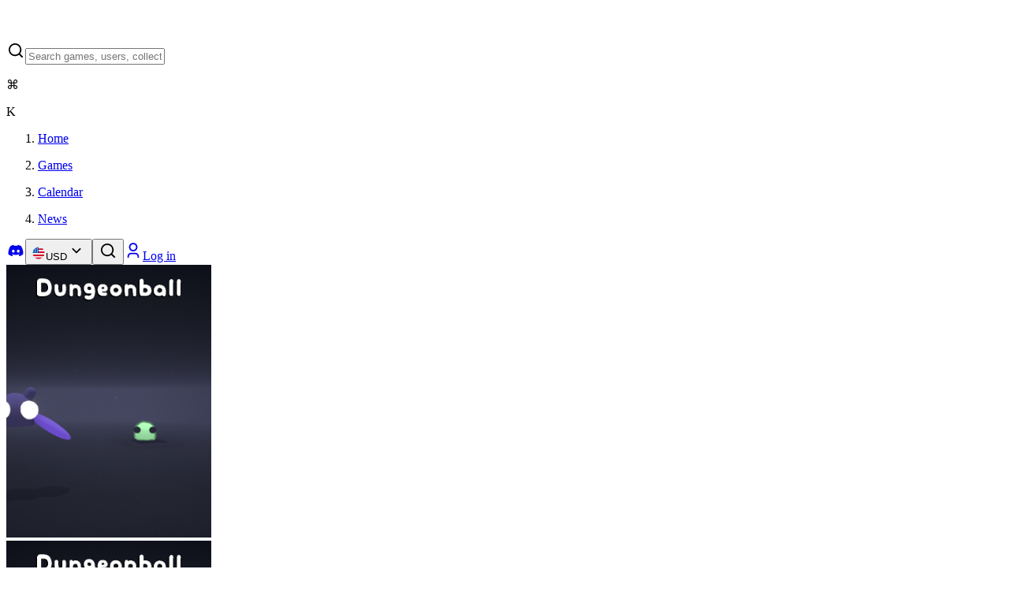

--- FILE ---
content_type: text/html; charset=utf-8
request_url: https://gamegator.net/games/dungeonball
body_size: 23471
content:
<!DOCTYPE html><html lang="en" class="dark" style="color-scheme:dark"><head><meta charSet="utf-8"/><meta name="viewport" content="width=device-width, initial-scale=1"/><link rel="preload" as="image" imageSrcSet="/_next/image?url=https%3A%2F%2Fimages.gamegator.net%2Fco4c3d&amp;w=384&amp;q=75 1x, /_next/image?url=https%3A%2F%2Fimages.gamegator.net%2Fco4c3d&amp;w=640&amp;q=75 2x" fetchPriority="high"/><link rel="stylesheet" href="/_next/static/chunks/4e882c9fb2b96f1f.css" data-precedence="next"/><link rel="preload" as="script" fetchPriority="low" href="/_next/static/chunks/556e7d9f68757a0e.js"/><script src="/_next/static/chunks/f81a2ec4000d01ac.js" async=""></script><script src="/_next/static/chunks/ff3822bb73217bc5.js" async=""></script><script src="/_next/static/chunks/d2293f4af8e82c60.js" async=""></script><script src="/_next/static/chunks/09a43d9015410467.js" async=""></script><script src="/_next/static/chunks/turbopack-13954db7f3faecb5.js" async=""></script><script src="/_next/static/chunks/3d75ca634cd79828.js" async=""></script><script src="/_next/static/chunks/d6bb7bc96b7608c7.js" async=""></script><script src="/_next/static/chunks/5a356e477502df70.js" async=""></script><script src="/_next/static/chunks/c2ee990b3a73eadb.js" async=""></script><script src="/_next/static/chunks/ff1a16fafef87110.js" async=""></script><script src="/_next/static/chunks/4687473cc4a6d2fb.js" async=""></script><script src="/_next/static/chunks/67780535f7fd1e91.js" async=""></script><script src="/_next/static/chunks/96deae60209d275a.js" async=""></script><script src="/_next/static/chunks/830350ba03bbc030.js" async=""></script><script src="/_next/static/chunks/f3aee3f6f96a42af.js" async=""></script><script src="/_next/static/chunks/80a7ca14c79d17c5.js" async=""></script><script src="/_next/static/chunks/6fed55a69009c996.js" async=""></script><script src="/_next/static/chunks/c9f0b8daaf711841.js" async=""></script><script src="/_next/static/chunks/c297fd9a6121d17d.js" async=""></script><script src="/_next/static/chunks/baa5b1dd55110379.js" async=""></script><script src="/_next/static/chunks/8c5f726c3bb53ee1.js" async=""></script><script src="/_next/static/chunks/8d31f46ee17cc87a.js" async=""></script><script src="/_next/static/chunks/05ee3aa7f1c3fade.js" async=""></script><link rel="preload" href="https://cloud.umami.is/script.js" as="script"/><meta name="next-size-adjust" content=""/><meta name="impact-site-verification" value="bebe8891-05f5-4458-9e99-bcf83a065b71"/><title>Cheapest Dungeonball Key - $2.49</title><meta name="description" content="Compare deals for a Dungeonball key from our verified stores! Pick the best deal from our list of trusted &amp; legitimate stores we verify and check daily. Check our deals, buy from quality stores and start gaming within minutes! All while we offer the lowest prices industry-wide."/><link rel="canonical" href="https://gamegator.net/games/dungeonball"/><meta property="og:title" content="Cheapest Dungeonball Key - $2.49"/><meta property="og:description" content="Compare deals for a Dungeonball key from our verified stores! Pick the best deal from our list of trusted &amp; legitimate stores we verify and check daily. Check our deals, buy from quality stores and start gaming within minutes! All while we offer the lowest prices industry-wide."/><meta property="og:url" content="https://gamegator.net/games/dungeonball"/><meta property="og:image" content="https://images.gamegator.net/co4c3d"/><meta property="og:image:alt" content="Dungeonball"/><meta property="og:type" content="website"/><meta name="twitter:card" content="summary_large_image"/><meta name="twitter:site" content="gamegatornet"/><meta name="twitter:creator" content="@gamegatornet"/><meta name="twitter:title" content="Cheapest Dungeonball Key - $2.49"/><meta name="twitter:description" content="Compare deals for a Dungeonball key from our verified stores! Pick the best deal from our list of trusted &amp; legitimate stores we verify and check daily. Check our deals, buy from quality stores and start gaming within minutes! All while we offer the lowest prices industry-wide."/><meta name="twitter:image" content="https://images.gamegator.net/co4c3d"/><meta name="twitter:image:alt" content="Dungeonball"/><link rel="icon" href="/favicon.ico?favicon.c739b562.ico" sizes="48x48" type="image/x-icon"/><link rel="apple-touch-icon" href="/apple-icon.png?apple-icon.c630e6ac.png" sizes="180x180" type="image/png"/><script src="/_next/static/chunks/a6dad97d9634a72d.js" noModule=""></script></head><body class="bg-bg-white-0 inter_b2991b2-module__9mH_6q__variable dm_sans_1c871f37-module__30ab_W__variable antialiased font-sans"><div hidden=""><!--$--><!--/$--></div><!--$--><!--/$--><script>((a2, b2, c3, d3, e2, f2, g4, h3) => {
          let i3 = document.documentElement, j2 = ["light", "dark"];
          function k2(b3) {
            var c4;
            (Array.isArray(a2) ? a2 : [a2]).forEach((a3) => {
              let c5 = a3 === "class", d4 = c5 && f2 ? e2.map((a4) => f2[a4] || a4) : e2;
              c5 ? (i3.classList.remove(...d4), i3.classList.add(f2 && f2[b3] ? f2[b3] : b3)) : i3.setAttribute(a3, b3);
            }), c4 = b3, h3 && j2.includes(c4) && (i3.style.colorScheme = c4);
          }
          __name(k2, "k2");
          if (d3) k2(d3);
          else try {
            let a3 = localStorage.getItem(b2) || c3, d4 = g4 && a3 === "system" ? window.matchMedia("(prefers-color-scheme: dark)").matches ? "dark" : "light" : a3;
            k2(d4);
          } catch {
          }
        })("class","theme","dark",null,["light","dark"],null,true,true)</script><main class="w-full overflow-x-hidden"><header class="flex w-full items-center justify-center"><div class="m-4 flex w-full max-w-[calc(1600px-32px)] items-center gap-8"><div class="flex gap-4 tablet:grow items-center"><a title="Home" class="focus:outline-2 focus:outline-primary-base rounded-xs h-10 w-10" href="/"><svg width="40" height="40" viewBox="0 0 40 40" fill="none" xmlns="http://www.w3.org/2000/svg"><path d="M29.6 9.4C29.6 7.04358 27.6897 5.13333 25.3333 5.13333H14.6667C12.3103 5.13333 10.4 7.04358 10.4 9.4V13.7244L4 16.8667L36 23.2667L29.6 26.409V30.7333C29.6 33.0897 27.6897 35 25.3333 35H14.6667C12.3103 35 10.4 33.0897 10.4 30.7333V23.2667" class="stroke-text-strong-950" stroke-width="3.5" stroke-linecap="round" stroke-linejoin="round"></path></svg></a><form class="relative hidden grow tablet:block"><div class="group flex w-full overflow-hidden bg-bg-weak-50 text-text-strong-950 shadow-regular-xs transition duration-200 ease-out divide-x divide-stroke-soft-200 before:absolute before:inset-0 before:ring-1 before:ring-inset before:ring-stroke-soft-200 before:pointer-events-none before:rounded-[inherit] before:transition before:duration-200 before:ease-out hover:shadow-none has-[input:focus]:outline-primary-base has-[input:focus]:outline has-[input:focus]:outline-offset-2 has-[input:disabled]:shadow-none has-[input:disabled]:before:ring-transparent rounded-lg z-[22] grow relative"><label class="group/input-wrapper flex w-full cursor-text items-center bg-bg-weak-50 transition duration-200 ease-out hover:[&amp;:not(&amp;:has(input:focus))]:bg-bg-weak-50 has-[input:disabled]:pointer-events-none has-[input:disabled]:bg-bg-weak-50 gap-2 px-3"><svg viewBox="0 0 24 24" xmlns="http://www.w3.org/2000/svg" width="24" height="24" fill="currentColor" class="remixicon flex size-5 shrink-0 select-none items-center justify-center transition duration-200 ease-out group-has-[:placeholder-shown]:text-text-soft-400 text-text-sub-600 group-has-[:placeholder-shown]:group-hover/input-wrapper:text-text-sub-600 group-has-[:placeholder-shown]:group-has-[input:focus]/input-wrapper:text-text-sub-600 group-has-[input:disabled]/input-wrapper:text-text-disabled-300"><path d="M18.031 16.6168L22.3137 20.8995L20.8995 22.3137L16.6168 18.031C15.0769 19.263 13.124 20 11 20C6.032 20 2 15.968 2 11C2 6.032 6.032 2 11 2C15.968 2 20 6.032 20 11C20 13.124 19.263 15.0769 18.031 16.6168ZM16.0247 15.8748C17.2475 14.6146 18 12.8956 18 11C18 7.1325 14.8675 4 11 4C7.1325 4 4 7.1325 4 11C4 14.8675 7.1325 18 11 18C12.8956 18 14.6146 17.2475 15.8748 16.0247L16.0247 15.8748Z"></path></svg><input type="text" class="w-full bg-transparent bg-none text-paragraph-md tablet:text-paragraph-sm text-text-strong-950 outline-none transition duration-200 ease-out placeholder:select-none placeholder:text-text-soft-400 placeholder:transition placeholder:duration-200 placeholder:ease-out group-hover/input-wrapper:placeholder:text-text-sub-600 focus:outline-none group-has-[input:focus]:placeholder:text-text-sub-600 disabled:text-text-disabled-300 disabled:placeholder:text-text-disabled-300 h-10" placeholder="Search games, users, collections" value=""/><div class="flex gap-1"><div class="flex h-6 min-w-6 shrink-0 items-center justify-center whitespace-nowrap rounded-xs border border-stroke-soft-200 bg-bg-soft-200 px-1"><p class="text-paragraph-sm text-text-sub-600 text-center font-medium">⌘</p></div><div class="flex h-6 min-w-6 shrink-0 items-center justify-center whitespace-nowrap rounded-xs border border-stroke-soft-200 bg-bg-soft-200 px-1"><p class="text-paragraph-sm text-text-sub-600 text-center font-medium">K</p></div></div></label></div></form></div><nav class="flex"><ol class="flex gap-6"><li class="hidden lg:flex"><a class="flex items-center gap-1 text-text-strong justify-center text-[18px] focus:outline-none focus:underline underline-offset-4 focus:decoration-stroke-strong" title="Home" href="/"><p>Home</p></a></li><li><a class="flex items-center gap-1 text-text-strong justify-center text-[18px] focus:outline-none focus:underline underline-offset-4 focus:decoration-stroke-strong" title="Games" href="/games"><p>Games</p></a></li><li class="hidden lg:flex"><a class="flex items-center gap-1 text-text-strong justify-center text-[18px] focus:outline-none focus:underline underline-offset-4 focus:decoration-stroke-strong" title="Game release calendar" href="/calendar/2026/january"><p>Calendar</p></a></li><li class="hidden mobile:flex"><a class="flex items-center gap-1 text-text-strong justify-center text-[18px] focus:outline-none focus:underline underline-offset-4 focus:decoration-stroke-strong" title="News" href="/news"><p>News</p></a></li></ol></nav><div class="ml-auto flex gap-2"><span class="hidden tablet:flex gap-2"><a href="https://discord.gg/GRD85KY" title="GameGator on Discord" target="_blank" rel="noreferrer" class="group relative inline-flex items-center justify-center whitespace-nowrap outline-offset-[2px] focus-visible:outline disabled:pointer-events-none disabled:bg-bg-weak-50 disabled:text-text-disabled-300 disabled:ring-transparent ring-1 ring-inset h-10 gap-3 rounded-lg px-3.5 text-label-sm ring-stroke-soft-200 bg-bg-soft-200 text-text-strong hover:bg-bg-sub-300 focus:outline-primary-base"><svg viewBox="0 0 24 24" xmlns="http://www.w3.org/2000/svg" width="24" height="24" fill="currentColor" class="remixicon flex size-5 shrink-0 items-center justify-center -mx-1"><path d="M19.3034 5.33716C17.9344 4.71103 16.4805 4.2547 14.9629 4C14.7719 4.32899 14.5596 4.77471 14.411 5.12492C12.7969 4.89144 11.1944 4.89144 9.60255 5.12492C9.45397 4.77471 9.2311 4.32899 9.05068 4C7.52251 4.2547 6.06861 4.71103 4.70915 5.33716C1.96053 9.39111 1.21766 13.3495 1.5891 17.2549C3.41443 18.5815 5.17612 19.388 6.90701 19.9187C7.33151 19.3456 7.71356 18.73 8.04255 18.0827C7.41641 17.8492 6.82211 17.5627 6.24904 17.2231C6.39762 17.117 6.5462 17.0003 6.68416 16.8835C10.1438 18.4648 13.8911 18.4648 17.3082 16.8835C17.4568 17.0003 17.5948 17.117 17.7434 17.2231C17.1703 17.5627 16.576 17.8492 15.9499 18.0827C16.2789 18.73 16.6609 19.3456 17.0854 19.9187C18.8152 19.388 20.5875 18.5815 22.4033 17.2549C22.8596 12.7341 21.6806 8.80747 19.3034 5.33716ZM8.5201 14.8459C7.48007 14.8459 6.63107 13.9014 6.63107 12.7447C6.63107 11.5879 7.45884 10.6434 8.5201 10.6434C9.57071 10.6434 10.4303 11.5879 10.4091 12.7447C10.4091 13.9014 9.57071 14.8459 8.5201 14.8459ZM15.4936 14.8459C14.4535 14.8459 13.6034 13.9014 13.6034 12.7447C13.6034 11.5879 14.4323 10.6434 15.4936 10.6434C16.5442 10.6434 17.4038 11.5879 17.3825 12.7447C17.3825 13.9014 16.5548 14.8459 15.4936 14.8459Z"></path></svg></a><button class="group relative inline-flex items-center justify-center whitespace-nowrap outline-offset-[2px] focus-visible:outline disabled:pointer-events-none disabled:bg-bg-weak-50 disabled:text-text-disabled-300 disabled:ring-transparent ring-1 ring-inset h-10 gap-3 rounded-lg px-3.5 text-label-sm ring-stroke-soft-200 bg-bg-soft-200 text-text-strong hover:bg-bg-sub-300 focus:outline-primary-base" type="button" id="radix-_R_9qivqnb_" aria-haspopup="menu" aria-expanded="false" data-state="closed"><svg class="" style="width:18px;height:18px"><use href="/sprites/currencies.svg?id=undefined#USD"></use></svg>USD<svg viewBox="0 0 24 24" xmlns="http://www.w3.org/2000/svg" width="24" height="24" fill="currentColor" class="remixicon flex size-5 shrink-0 items-center justify-center -mx-1"><path d="M11.9999 13.1714L16.9497 8.22168L18.3639 9.63589L11.9999 15.9999L5.63599 9.63589L7.0502 8.22168L11.9999 13.1714Z"></path></svg></button></span><span class="flex tablet:hidden"><button class="group relative inline-flex items-center justify-center whitespace-nowrap outline-offset-[2px] focus-visible:outline disabled:pointer-events-none disabled:bg-bg-weak-50 disabled:text-text-disabled-300 disabled:ring-transparent ring-1 ring-inset h-10 gap-3 rounded-lg px-3.5 text-label-sm ring-stroke-soft-200 bg-bg-soft-200 text-text-strong hover:bg-bg-sub-300 focus:outline-primary-base" title="Search"><svg viewBox="0 0 24 24" xmlns="http://www.w3.org/2000/svg" width="24" height="24" fill="currentColor" class="remixicon flex size-5 shrink-0 items-center justify-center -mx-1"><path d="M18.031 16.6168L22.3137 20.8995L20.8995 22.3137L16.6168 18.031C15.0769 19.263 13.124 20 11 20C6.032 20 2 15.968 2 11C2 6.032 6.032 2 11 2C15.968 2 20 6.032 20 11C20 13.124 19.263 15.0769 18.031 16.6168ZM16.0247 15.8748C17.2475 14.6146 18 12.8956 18 11C18 7.1325 14.8675 4 11 4C7.1325 4 4 7.1325 4 11C4 14.8675 7.1325 18 11 18C12.8956 18 14.6146 17.2475 15.8748 16.0247L16.0247 15.8748Z"></path></svg></button></span><a href="/auth" class="group relative inline-flex items-center justify-center whitespace-nowrap outline-offset-[2px] focus-visible:outline disabled:pointer-events-none disabled:bg-bg-weak-50 disabled:text-text-disabled-300 disabled:ring-transparent ring-1 ring-inset h-10 gap-3 rounded-lg px-3.5 text-label-sm bg-primary-base text-text-strong-950 ring-primary-base hover:bg-primary-dark hover:ring-primary-base focus-visible:outline-primary-base" title="Log in or Sign up"><svg viewBox="0 0 24 24" xmlns="http://www.w3.org/2000/svg" width="24" height="24" fill="currentColor" class="remixicon flex size-5 shrink-0 items-center justify-center -mx-1"><path d="M20 22H18V20C18 18.3431 16.6569 17 15 17H9C7.34315 17 6 18.3431 6 20V22H4V20C4 17.2386 6.23858 15 9 15H15C17.7614 15 20 17.2386 20 20V22ZM12 13C8.68629 13 6 10.3137 6 7C6 3.68629 8.68629 1 12 1C15.3137 1 18 3.68629 18 7C18 10.3137 15.3137 13 12 13ZM12 11C14.2091 11 16 9.20914 16 7C16 4.79086 14.2091 3 12 3C9.79086 3 8 4.79086 8 7C8 9.20914 9.79086 11 12 11Z"></path></svg>Log in</a></div></div></header><div class="flex flex-col items-center"><div class="relative flex w-full flex-col items-center"><div class="absolute flex h-[272px] w-[calc(100%-32px)] max-w-[1568px] flex-col items-center overflow-hidden rounded-3xl bg-bg-weak-50tablet:h-[272px] "><img alt="Dungeonball wallpaper" fetchPriority="high" loading="eager" width="260" height="346" decoding="async" data-nimg="1" class="absolute size-full scale-[1.05] rounded-3xl object-cover blur-sm" style="color:transparent" srcSet="/_next/image?url=https%3A%2F%2Fimages.gamegator.net%2Fco4c3d&amp;w=384&amp;q=75 1x, /_next/image?url=https%3A%2F%2Fimages.gamegator.net%2Fco4c3d&amp;w=640&amp;q=75 2x" src="/_next/image?url=https%3A%2F%2Fimages.gamegator.net%2Fco4c3d&amp;w=640&amp;q=75"/><div class="absolute size-full rounded-lg bg-linear-to-t from-[#0f0f0f] to-[#0A0C0ECC]"></div></div><div class="z-10 mx-4 mt-4 flex w-[calc(100%-32px)] max-w-[1420px] flex-col gap-4 tablet:gap-4 tablet:flex-row tablet:items-end"><div class="relative h-[327px] w-[248px] flex-none overflow-hidden rounded-lg border-4 border-bg-white-0 bg-bg-weak-50"><img alt="Dungeonball cover" loading="eager" width="260" height="346" decoding="async" data-nimg="1" class="absolute size-full object-cover" style="color:transparent" srcSet="/_next/image?url=https%3A%2F%2Fimages.gamegator.net%2Fco4c3d&amp;w=384&amp;q=75 1x, /_next/image?url=https%3A%2F%2Fimages.gamegator.net%2Fco4c3d&amp;w=640&amp;q=75 2x" src="/_next/image?url=https%3A%2F%2Fimages.gamegator.net%2Fco4c3d&amp;w=640&amp;q=75"/></div><div class="flex w-full flex-col gap-6"><div class="flex flex-col gap-3"><div class="flex flex-col gap-2 mt-1"><div class="flex min-h-5 items-center gap-2"><div><span class="flex outline-none" data-state="closed"><svg class="text-icon-strong-950" style="width:20px;height:20px"><use href="/sprites/platforms.svg?id=undefined#Windows"></use></svg></span></div><div><span class="flex outline-none" data-state="closed"><svg class="text-icon-strong-950" style="width:20px;height:20px"><use href="/sprites/platforms.svg?id=undefined#Mac"></use></svg></span></div></div><h1 class="font-dm-sans font-medium text-title-h4 text-text-strong-950-permanent line-clamp-2 min-h-[42px]">Dungeonball</h1></div></div><div class="flex w-full items-center justify-between gap-2"><div class="flex gap-2"><button class="group relative inline-flex items-center justify-center whitespace-nowrap outline-offset-[2px] focus-visible:outline disabled:pointer-events-none disabled:bg-bg-weak-50 disabled:text-text-disabled-300 disabled:ring-transparent ring-1 ring-inset h-10 gap-3 rounded-lg px-3.5 text-label-sm ring-stroke-soft-200 bg-bg-soft-200 text-text-strong hover:bg-bg-sub-300 focus:outline-primary-base"><svg viewBox="0 0 24 24" xmlns="http://www.w3.org/2000/svg" width="24" height="24" fill="currentColor" class="remixicon flex size-5 shrink-0 items-center justify-center -mx-1"><path d="M11 11V5H13V11H19V13H13V19H11V13H5V11H11Z"></path></svg>Add to List</button><button class="flex outline-none" title="Tooltip" data-state="closed"><a href="steam://run/1845370" title="Launch Dungeonball on Steam" class="group relative inline-flex items-center justify-center whitespace-nowrap outline-offset-[2px] focus-visible:outline disabled:pointer-events-none disabled:bg-bg-weak-50 disabled:text-text-disabled-300 disabled:ring-transparent ring-1 ring-inset h-10 gap-3 rounded-lg px-3.5 text-label-sm ring-stroke-soft-200 bg-bg-soft-200 text-text-strong hover:bg-bg-sub-300 focus:outline-primary-base"><svg viewBox="0 0 24 24" xmlns="http://www.w3.org/2000/svg" width="24" height="24" fill="currentColor" class="remixicon flex size-5 shrink-0 items-center justify-center -mx-1"><path d="M12.0052 2C6.75435 2 2.44852 6.05 2.04102 11.1975L7.40102 13.4125C7.85518 13.1033 8.40352 12.9208 8.99435 12.9208C9.04685 12.9208 9.09852 12.9242 9.15102 12.9258L11.5352 9.47417V9.425C11.5352 7.34583 13.2252 5.655 15.3052 5.655C17.3835 5.655 19.0752 7.3475 19.0752 9.4275C19.0752 11.5075 17.3835 13.1983 15.3052 13.1983H15.2177L11.821 15.6242C11.821 15.6675 11.8243 15.7117 11.8243 15.7567C11.8243 17.3192 10.5618 18.5867 8.99935 18.5867C7.63685 18.5867 6.48602 17.6092 6.22352 16.3142L2.38602 14.725C3.57435 18.9225 7.42768 22 12.0052 22C17.5277 22 22.0043 17.5225 22.0043 12C22.0043 6.4775 17.5268 2 12.0052 2ZM7.07852 16.6667C7.29685 17.1192 7.67352 17.4992 8.17352 17.7083C9.25435 18.1575 10.501 17.645 10.9502 16.5625C11.1693 16.0375 11.1702 15.4633 10.9543 14.9383C10.7385 14.4133 10.3293 14.0042 9.80685 13.7858C9.28685 13.5692 8.73185 13.5783 8.24185 13.7608L9.51102 14.2858C10.3077 14.6192 10.6852 15.5358 10.3518 16.3317C10.021 17.1292 9.10435 17.5067 8.30685 17.175L7.07852 16.6667ZM17.8185 9.4225C17.8185 8.0375 16.691 6.91 15.306 6.91C13.9185 6.91 12.7935 8.0375 12.7935 9.4225C12.7935 10.81 13.9185 11.935 15.306 11.935C16.6918 11.935 17.8185 10.81 17.8185 9.4225ZM15.3118 7.53C16.3527 7.53 17.2002 8.375 17.2002 9.41833C17.2002 10.4608 16.3527 11.3058 15.3118 11.3058C14.2677 11.3058 13.4243 10.4608 13.4243 9.41833C13.4243 8.375 14.2685 7.53 15.3118 7.53Z"></path></svg>Play</a></button></div><div class="flex items-center ml-auto gap-2"><button class="group relative inline-flex items-center justify-center whitespace-nowrap outline-offset-[2px] focus-visible:outline disabled:pointer-events-none disabled:bg-bg-weak-50 disabled:text-text-disabled-300 disabled:ring-transparent ring-1 ring-inset h-10 gap-3 rounded-lg px-3.5 text-label-sm ring-stroke-soft-200 bg-bg-soft-200 text-text-strong hover:bg-bg-sub-300 focus:outline-primary-base" type="button" id="radix-_R_1ak5br5ubsivqnb_" aria-haspopup="menu" aria-expanded="false" data-state="closed"><svg viewBox="0 0 24 24" xmlns="http://www.w3.org/2000/svg" width="24" height="24" fill="currentColor" class="remixicon flex size-5 shrink-0 items-center justify-center -mx-1"><path d="M13.1202 17.0228L8.92129 14.7324C8.19135 15.5125 7.15261 16 6 16C3.79086 16 2 14.2091 2 12C2 9.79086 3.79086 8 6 8C7.15255 8 8.19125 8.48746 8.92118 9.26746L13.1202 6.97713C13.0417 6.66441 13 6.33707 13 6C13 3.79086 14.7909 2 17 2C19.2091 2 21 3.79086 21 6C21 8.20914 19.2091 10 17 10C15.8474 10 14.8087 9.51251 14.0787 8.73246L9.87977 11.0228C9.9583 11.3355 10 11.6629 10 12C10 12.3371 9.95831 12.6644 9.87981 12.9771L14.0788 15.2675C14.8087 14.4875 15.8474 14 17 14C19.2091 14 21 15.7909 21 18C21 20.2091 19.2091 22 17 22C14.7909 22 13 20.2091 13 18C13 17.6629 13.0417 17.3355 13.1202 17.0228ZM6 14C7.10457 14 8 13.1046 8 12C8 10.8954 7.10457 10 6 10C4.89543 10 4 10.8954 4 12C4 13.1046 4.89543 14 6 14ZM17 8C18.1046 8 19 7.10457 19 6C19 4.89543 18.1046 4 17 4C15.8954 4 15 4.89543 15 6C15 7.10457 15.8954 8 17 8ZM17 20C18.1046 20 19 19.1046 19 18C19 16.8954 18.1046 16 17 16C15.8954 16 15 16.8954 15 18C15 19.1046 15.8954 20 17 20Z"></path></svg>Share</button></div></div></div></div></div><div class="mx-4 mt-4 flex w-[calc(100%-32px)] max-w-[1420px] gap-2"><button class="group relative items-center justify-center whitespace-nowrap outline-offset-[2px] focus-visible:outline disabled:pointer-events-none disabled:bg-bg-weak-50 disabled:text-text-disabled-300 disabled:ring-transparent ring-1 ring-inset h-10 gap-3 rounded-lg px-3.5 text-label-sm ring-stroke-soft-200 bg-bg-soft-200 text-text-strong hover:bg-bg-sub-300 focus:outline-primary-base hidden tablet:flex" aria-label="Hide price filters"><svg viewBox="0 0 24 24" xmlns="http://www.w3.org/2000/svg" width="24" height="24" fill="currentColor" class="remixicon flex size-5 shrink-0 items-center justify-center -mx-1"><path d="M21 4V6H20L15 13.5V22H9V13.5L4 6H3V4H21ZM6.4037 6L11 12.8944V20H13V12.8944L17.5963 6H6.4037Z"></path></svg></button><form class="grow"><div class="group relative flex w-full overflow-hidden bg-bg-weak-50 text-text-strong-950 shadow-regular-xs transition duration-200 ease-out divide-x divide-stroke-soft-200 before:absolute before:inset-0 before:ring-1 before:ring-inset before:ring-stroke-soft-200 before:pointer-events-none before:rounded-[inherit] before:transition before:duration-200 before:ease-out hover:shadow-none has-[input:focus]:outline-primary-base has-[input:focus]:outline has-[input:focus]:outline-offset-2 has-[input:disabled]:shadow-none has-[input:disabled]:before:ring-transparent rounded-lg grow"><label class="group/input-wrapper flex w-full cursor-text items-center bg-bg-weak-50 transition duration-200 ease-out hover:[&amp;:not(&amp;:has(input:focus))]:bg-bg-weak-50 has-[input:disabled]:pointer-events-none has-[input:disabled]:bg-bg-weak-50 gap-2 px-3"><svg viewBox="0 0 24 24" xmlns="http://www.w3.org/2000/svg" width="24" height="24" fill="currentColor" class="remixicon flex size-5 shrink-0 select-none items-center justify-center transition duration-200 ease-out group-has-[:placeholder-shown]:text-text-soft-400 text-text-sub-600 group-has-[:placeholder-shown]:group-hover/input-wrapper:text-text-sub-600 group-has-[:placeholder-shown]:group-has-[input:focus]/input-wrapper:text-text-sub-600 group-has-[input:disabled]/input-wrapper:text-text-disabled-300"><path d="M18.031 16.6168L22.3137 20.8995L20.8995 22.3137L16.6168 18.031C15.0769 19.263 13.124 20 11 20C6.032 20 2 15.968 2 11C2 6.032 6.032 2 11 2C15.968 2 20 6.032 20 11C20 13.124 19.263 15.0769 18.031 16.6168ZM16.0247 15.8748C17.2475 14.6146 18 12.8956 18 11C18 7.1325 14.8675 4 11 4C7.1325 4 4 7.1325 4 11C4 14.8675 7.1325 18 11 18C12.8956 18 14.6146 17.2475 15.8748 16.0247L16.0247 15.8748Z"></path></svg><input type="text" class="w-full bg-transparent bg-none text-paragraph-md tablet:text-paragraph-sm text-text-strong-950 outline-none transition duration-200 ease-out placeholder:select-none placeholder:text-text-soft-400 placeholder:transition placeholder:duration-200 placeholder:ease-out group-hover/input-wrapper:placeholder:text-text-sub-600 focus:outline-none group-has-[input:focus]:placeholder:text-text-sub-600 disabled:text-text-disabled-300 disabled:placeholder:text-text-disabled-300 h-10" placeholder="Search prices" value=""/></label></div></form><button class="group relative inline-flex items-center justify-center whitespace-nowrap outline-offset-[2px] focus-visible:outline disabled:pointer-events-none disabled:bg-bg-weak-50 disabled:text-text-disabled-300 disabled:ring-transparent ring-1 ring-inset h-10 gap-3 rounded-lg px-3.5 text-label-sm ring-stroke-soft-200 bg-bg-soft-200 text-text-strong hover:bg-bg-sub-300 focus:outline-primary-base" type="button" id="radix-_R_q9br5ubsivqnb_" aria-haspopup="menu" aria-expanded="false" data-state="closed">Price: Low to High<svg viewBox="0 0 24 24" xmlns="http://www.w3.org/2000/svg" width="24" height="24" fill="currentColor" class="remixicon flex size-5 shrink-0 items-center justify-center -mx-1"><path d="M11.9999 13.1714L16.9497 8.22168L18.3639 9.63589L11.9999 15.9999L5.63599 9.63589L7.0502 8.22168L11.9999 13.1714Z"></path></svg></button></div><div class="mx-4 mt-4 flex w-[calc(100%-32px)] max-w-[1420px] gap-4"><div class="hidden w-1/5 flex-col space-y-4 laptop:flex" data-orientation="vertical"><div data-state="open" data-orientation="vertical" class="group/accordion rounded-xl ring-1 ring-inset ring-stroke-soft-200 overflow-hidden transition duration-200 ease-out outline-none hover:bg-bg-weak-50 hover:ring-transparent has-[:focus-visible]:bg-bg-weak-50 has-[:focus-visible]:ring-transparent has-[:focus-visible]:outline-primary-base [&amp;:has(input:focus)]:outline-none data-[state=open]:bg-bg-weak-50 data-[state=open]:ring-transparent"><button type="button" aria-controls="radix-_R_5c9br5ubsivqnb_" aria-expanded="true" data-state="open" data-orientation="vertical" id="radix-_R_1c9br5ubsivqnb_" class="w-full text-left text-paragraph-sm text-text-strong-950 bg-bg-weak-50 p-3 flex items-center gap-2 outline-none focus:outline-none" data-radix-collection-item="">Accounts<svg class="text-icon-soft-400 text-text-soft shrink-0 transition duration-200 ease-out group-hover/accordion:text-text-sub-600 group-data-[state=open]/accordion:hidden ml-auto" style="width:18px;height:18px"><use href="/sprites/ui.svg?id=undefined#PlusLine"></use></svg><svg class="text-icon-sub-600 text-text-sub-600 shrink-0 hidden group-data-[state=open]/accordion:block ml-auto" style="width:18px;height:18px"><use href="/sprites/ui.svg?id=undefined#MinusLine"></use></svg></button><div data-state="open" id="radix-_R_5c9br5ubsivqnb_" role="region" aria-labelledby="radix-_R_1c9br5ubsivqnb_" data-orientation="vertical" class="data-[state=closed]:animate-accordion-up data-[state=open]:animate-accordion-down bg-bg-weak-50" style="--radix-accordion-content-height:var(--radix-collapsible-content-height);--radix-accordion-content-width:var(--radix-collapsible-content-width)"><div class="px-3 pb-3 text-paragraph-sm text-text-sub-600"><div class="flex flex-col space-y-4"><div class="relative flex max-h-[280px] flex-col space-y-4 overflow-y-auto"><div class="flex items-center gap-2 cursor-pointer"><div class="flex size-5 items-center justify-center rounded-xs border transition-colors duration-100 ease-in-out border-transparent bg-primary-base hover:bg-primary-light"><svg viewBox="0 0 24 24" xmlns="http://www.w3.org/2000/svg" width="12" height="12" fill="currentColor" class="remixicon text-icon-strong-950"><path d="M9.9997 15.1709L19.1921 5.97852L20.6063 7.39273L9.9997 17.9993L3.63574 11.6354L5.04996 10.2212L9.9997 15.1709Z"></path></svg></div><p class="flex-1 select-none text-paragraph-lg text-text-sub-600 line-clamp-1"><span class="flex items-center gap-1">Include account sales<button class="flex outline-none" title="Tooltip" data-state="closed"><svg viewBox="0 0 24 24" xmlns="http://www.w3.org/2000/svg" width="18" height="18" fill="currentColor" class="remixicon text-icon-sub-600"><path d="M12 22C6.47715 22 2 17.5228 2 12C2 6.47715 6.47715 2 12 2C17.5228 2 22 6.47715 22 12C22 17.5228 17.5228 22 12 22ZM12 20C16.4183 20 20 16.4183 20 12C20 7.58172 16.4183 4 12 4C7.58172 4 4 7.58172 4 12C4 16.4183 7.58172 20 12 20ZM11 7H13V9H11V7ZM11 11H13V17H11V11Z"></path></svg></button></span></p></div></div></div></div></div></div><div data-state="open" data-orientation="vertical" class="group/accordion rounded-xl ring-1 ring-inset ring-stroke-soft-200 overflow-hidden transition duration-200 ease-out outline-none hover:bg-bg-weak-50 hover:ring-transparent has-[:focus-visible]:bg-bg-weak-50 has-[:focus-visible]:ring-transparent has-[:focus-visible]:outline-primary-base [&amp;:has(input:focus)]:outline-none data-[state=open]:bg-bg-weak-50 data-[state=open]:ring-transparent"><button type="button" aria-controls="radix-_R_7c9br5ubsivqnb_" aria-expanded="true" data-state="open" data-orientation="vertical" id="radix-_R_3c9br5ubsivqnb_" class="w-full text-left text-paragraph-sm text-text-strong-950 bg-bg-weak-50 p-3 flex items-center gap-2 outline-none focus:outline-none" data-radix-collection-item="">Regions<svg class="text-icon-soft-400 text-text-soft shrink-0 transition duration-200 ease-out group-hover/accordion:text-text-sub-600 group-data-[state=open]/accordion:hidden ml-auto" style="width:18px;height:18px"><use href="/sprites/ui.svg?id=undefined#PlusLine"></use></svg><svg class="text-icon-sub-600 text-text-sub-600 shrink-0 hidden group-data-[state=open]/accordion:block ml-auto" style="width:18px;height:18px"><use href="/sprites/ui.svg?id=undefined#MinusLine"></use></svg></button><div data-state="open" id="radix-_R_7c9br5ubsivqnb_" role="region" aria-labelledby="radix-_R_3c9br5ubsivqnb_" data-orientation="vertical" class="data-[state=closed]:animate-accordion-up data-[state=open]:animate-accordion-down bg-bg-weak-50" style="--radix-accordion-content-height:var(--radix-collapsible-content-height);--radix-accordion-content-width:var(--radix-collapsible-content-width)"><div class="px-3 pb-3 text-paragraph-sm text-text-sub-600"><div class="flex flex-col space-y-4"><div class="group relative flex w-full overflow-hidden bg-bg-weak-50 text-text-strong-950 shadow-regular-xs transition duration-200 ease-out divide-x divide-stroke-soft-200 before:absolute before:inset-0 before:ring-1 before:ring-inset before:ring-stroke-soft-200 before:pointer-events-none before:rounded-[inherit] before:transition before:duration-200 before:ease-out hover:shadow-none has-[input:focus]:outline-primary-base has-[input:focus]:outline has-[input:focus]:outline-offset-2 has-[input:disabled]:shadow-none has-[input:disabled]:before:ring-transparent rounded-lg"><label class="group/input-wrapper flex w-full cursor-text items-center bg-bg-weak-50 transition duration-200 ease-out hover:[&amp;:not(&amp;:has(input:focus))]:bg-bg-weak-50 has-[input:disabled]:pointer-events-none has-[input:disabled]:bg-bg-weak-50 gap-2 px-3"><svg viewBox="0 0 24 24" xmlns="http://www.w3.org/2000/svg" width="24" height="24" fill="currentColor" class="remixicon flex size-5 shrink-0 select-none items-center justify-center transition duration-200 ease-out group-has-[:placeholder-shown]:text-text-soft-400 text-text-sub-600 group-has-[:placeholder-shown]:group-hover/input-wrapper:text-text-sub-600 group-has-[:placeholder-shown]:group-has-[input:focus]/input-wrapper:text-text-sub-600 group-has-[input:disabled]/input-wrapper:text-text-disabled-300"><path d="M18.031 16.6168L22.3137 20.8995L20.8995 22.3137L16.6168 18.031C15.0769 19.263 13.124 20 11 20C6.032 20 2 15.968 2 11C2 6.032 6.032 2 11 2C15.968 2 20 6.032 20 11C20 13.124 19.263 15.0769 18.031 16.6168ZM16.0247 15.8748C17.2475 14.6146 18 12.8956 18 11C18 7.1325 14.8675 4 11 4C7.1325 4 4 7.1325 4 11C4 14.8675 7.1325 18 11 18C12.8956 18 14.6146 17.2475 15.8748 16.0247L16.0247 15.8748Z"></path></svg><input type="text" class="w-full bg-transparent bg-none text-paragraph-md tablet:text-paragraph-sm text-text-strong-950 outline-none transition duration-200 ease-out placeholder:select-none placeholder:text-text-soft-400 placeholder:transition placeholder:duration-200 placeholder:ease-out group-hover/input-wrapper:placeholder:text-text-sub-600 focus:outline-none group-has-[input:focus]:placeholder:text-text-sub-600 disabled:text-text-disabled-300 disabled:placeholder:text-text-disabled-300 h-10" placeholder="Search" value=""/></label></div><div class="relative flex max-h-[280px] flex-col space-y-4 overflow-y-auto"><div class="flex items-center gap-2 cursor-pointer"><div class="flex size-5 items-center justify-center rounded-xs border transition-colors duration-100 ease-in-out border-stroke-soft-200 bg-bg-weak hover:bg-bg-soft-200 hover:border-stroke-soft-200"></div><p class="flex-1 select-none text-paragraph-lg text-text-sub-600 line-clamp-1">Asia Pacific</p></div><div class="flex items-center gap-2 cursor-pointer"><div class="flex size-5 items-center justify-center rounded-xs border transition-colors duration-100 ease-in-out border-stroke-soft-200 bg-bg-weak hover:bg-bg-soft-200 hover:border-stroke-soft-200"></div><p class="flex-1 select-none text-paragraph-lg text-text-sub-600 line-clamp-1">Europe</p></div><div class="flex items-center gap-2 cursor-pointer"><div class="flex size-5 items-center justify-center rounded-xs border transition-colors duration-100 ease-in-out border-stroke-soft-200 bg-bg-weak hover:bg-bg-soft-200 hover:border-stroke-soft-200"></div><p class="flex-1 select-none text-paragraph-lg text-text-sub-600 line-clamp-1">Europe, Middle East &amp; Africa</p></div><div class="flex items-center gap-2 cursor-pointer"><div class="flex size-5 items-center justify-center rounded-xs border transition-colors duration-100 ease-in-out border-stroke-soft-200 bg-bg-weak hover:bg-bg-soft-200 hover:border-stroke-soft-200"></div><p class="flex-1 select-none text-paragraph-lg text-text-sub-600 line-clamp-1">Latin America</p></div><div class="flex items-center gap-2 cursor-pointer"><div class="flex size-5 items-center justify-center rounded-xs border transition-colors duration-100 ease-in-out border-stroke-soft-200 bg-bg-weak hover:bg-bg-soft-200 hover:border-stroke-soft-200"></div><p class="flex-1 select-none text-paragraph-lg text-text-sub-600 line-clamp-1">North America</p></div><div class="flex items-center gap-2 cursor-pointer"><div class="flex size-5 items-center justify-center rounded-xs border transition-colors duration-100 ease-in-out border-stroke-soft-200 bg-bg-weak hover:bg-bg-soft-200 hover:border-stroke-soft-200"></div><p class="flex-1 select-none text-paragraph-lg text-text-sub-600 line-clamp-1">United Kingdom</p></div><div class="flex items-center gap-2 cursor-pointer"><div class="flex size-5 items-center justify-center rounded-xs border transition-colors duration-100 ease-in-out border-stroke-soft-200 bg-bg-weak hover:bg-bg-soft-200 hover:border-stroke-soft-200"></div><p class="flex-1 select-none text-paragraph-lg text-text-sub-600 line-clamp-1">World Wide</p></div></div></div></div></div></div></div><ol class="flex flex-1 flex-col items-center gap-2"><li class="flex w-full items-center gap-5 rounded-2xl bg-bg-weak-50 p-2 pr-4"><div class="h-[86px] w-[130px] rounded-sm bg-bg-soft-200"></div><div class="flex flex-col gap-2"><div class="flex h-6 w-[220px] rounded-lg bg-bg-soft-200"></div><div class="flex h-[26px] w-[95px] rounded-full bg-bg-soft-200"></div></div><div class="ml-auto flex items-center gap-10"><div class="flex h-[46px] w-[88px] rounded-lg bg-bg-soft-200"></div></div></li><li class="flex w-full items-center gap-5 rounded-2xl bg-bg-weak-50 p-2 pr-4"><div class="h-[86px] w-[130px] rounded-sm bg-bg-soft-200"></div><div class="flex flex-col gap-2"><div class="flex h-6 w-[220px] rounded-lg bg-bg-soft-200"></div><div class="flex h-[26px] w-[95px] rounded-full bg-bg-soft-200"></div></div><div class="ml-auto flex items-center gap-10"><div class="flex h-[46px] w-[88px] rounded-lg bg-bg-soft-200"></div></div></li><li class="flex w-full items-center gap-5 rounded-2xl bg-bg-weak-50 p-2 pr-4"><div class="h-[86px] w-[130px] rounded-sm bg-bg-soft-200"></div><div class="flex flex-col gap-2"><div class="flex h-6 w-[220px] rounded-lg bg-bg-soft-200"></div><div class="flex h-[26px] w-[95px] rounded-full bg-bg-soft-200"></div></div><div class="ml-auto flex items-center gap-10"><div class="flex h-[46px] w-[88px] rounded-lg bg-bg-soft-200"></div></div></li><li class="flex w-full items-center gap-5 rounded-2xl bg-bg-weak-50 p-2 pr-4"><div class="h-[86px] w-[130px] rounded-sm bg-bg-soft-200"></div><div class="flex flex-col gap-2"><div class="flex h-6 w-[220px] rounded-lg bg-bg-soft-200"></div><div class="flex h-[26px] w-[95px] rounded-full bg-bg-soft-200"></div></div><div class="ml-auto flex items-center gap-10"><div class="flex h-[46px] w-[88px] rounded-lg bg-bg-soft-200"></div></div></li><li class="flex w-full items-center gap-5 rounded-2xl bg-bg-weak-50 p-2 pr-4"><div class="h-[86px] w-[130px] rounded-sm bg-bg-soft-200"></div><div class="flex flex-col gap-2"><div class="flex h-6 w-[220px] rounded-lg bg-bg-soft-200"></div><div class="flex h-[26px] w-[95px] rounded-full bg-bg-soft-200"></div></div><div class="ml-auto flex items-center gap-10"><div class="flex h-[46px] w-[88px] rounded-lg bg-bg-soft-200"></div></div></li></ol></div><div class="relative flex-col gap-4 mx-4 mt-8 flex w-[calc(100%-32px)] max-w-[1420px]"><div class="flex w-full items-center justify-between"><div class="mr-8 flex flex-col gap-1"><span class="flex grow items-center justify-start gap-4"><h2 class="font-dm-sans text-title-h5 font-medium text-text-strong-950">About Dungeonball</h2></span></div></div></div><div class="mx-4 mt-4 grid w-[calc(100%-32px)] max-w-[1420px] grid-cols-3 gap-4"><div class="col-span-3 flex flex-1 flex-col items-start gap-4 laptop:col-span-2"><div class="w-full overflow-hidden rounded-t-md"><div class="relative"><div class="absolute left-4 top-[50%] z-[50] -translate-y-1/2"><button class="group relative inline-flex items-center justify-center whitespace-nowrap outline-offset-[2px] focus-visible:outline disabled:pointer-events-none disabled:bg-bg-weak-50 disabled:text-text-disabled-300 disabled:ring-transparent ring-1 ring-inset h-10 gap-3 rounded-lg px-3.5 text-label-sm bg-bg-strong-950/20 text-text-strong-950 backdrop-blur-sm ring-stroke-strong-950/30 hover:bg-bg-strong-950/30 focus:outline-primary-base" title="Previous Slide"><svg viewBox="0 0 24 24" xmlns="http://www.w3.org/2000/svg" width="24" height="24" fill="currentColor" class="remixicon flex size-5 shrink-0 items-center justify-center -mx-1"><path d="M7.82843 10.9999H20V12.9999H7.82843L13.1924 18.3638L11.7782 19.778L4 11.9999L11.7782 4.22168L13.1924 5.63589L7.82843 10.9999Z"></path></svg></button></div><div class="absolute right-4 top-[50%] z-[50] -translate-y-1/2"><button class="group relative inline-flex items-center justify-center whitespace-nowrap outline-offset-[2px] focus-visible:outline disabled:pointer-events-none disabled:bg-bg-weak-50 disabled:text-text-disabled-300 disabled:ring-transparent ring-1 ring-inset h-10 gap-3 rounded-lg px-3.5 text-label-sm bg-bg-strong-950/20 text-text-strong-950 backdrop-blur-sm ring-stroke-strong-950/30 hover:bg-bg-strong-950/30 focus:outline-primary-base" title="Next Slide"><svg viewBox="0 0 24 24" xmlns="http://www.w3.org/2000/svg" width="24" height="24" fill="currentColor" class="remixicon flex size-5 shrink-0 items-center justify-center -mx-1"><path d="M16.1716 10.9999L10.8076 5.63589L12.2218 4.22168L20 11.9999L12.2218 19.778L10.8076 18.3638L16.1716 12.9999H4V10.9999H16.1716Z"></path></svg></button></div><div class="relative overflow-hidden"><div class="ml-[-8px] flex touch-pan-y"><div class="min-w-0 flex-[100%] shrink-0 grow-0 pl-2"><div style="position:relative;width:100%;padding-bottom:56.25%" data-radix-aspect-ratio-wrapper=""><div class="relative overflow-hidden rounded-md bg-bg-weak" style="position:absolute;top:0;right:0;bottom:0;left:0"><img alt="Video thumbnail" title="Video thumbnail" loading="lazy" width="640" height="480" decoding="async" data-nimg="1" class="size-full object-cover" style="color:transparent;filter:brightness(0.9)" srcSet="/_next/image?url=https%3A%2F%2Fi.ytimg.com%2Fvi%2FYKKwp_l-OCo%2Fmaxresdefault.jpg&amp;w=640&amp;q=75 1x, /_next/image?url=https%3A%2F%2Fi.ytimg.com%2Fvi%2FYKKwp_l-OCo%2Fmaxresdefault.jpg&amp;w=1920&amp;q=75 2x" src="/_next/image?url=https%3A%2F%2Fi.ytimg.com%2Fvi%2FYKKwp_l-OCo%2Fmaxresdefault.jpg&amp;w=1920&amp;q=75"/><div class="absolute left-0 top-0 flex size-full items-center justify-center"><button class="group relative inline-flex items-center justify-center whitespace-nowrap outline-offset-[2px] focus-visible:outline disabled:pointer-events-none disabled:bg-bg-weak-50 disabled:text-text-disabled-300 disabled:ring-transparent ring-1 ring-inset h-10 gap-3 rounded-lg px-3.5 text-label-sm bg-bg-strong-950/20 text-text-strong-950 backdrop-blur-sm ring-stroke-strong-950/30 hover:bg-bg-strong-950/30 focus:outline-primary-base" aria-label="Play video"><svg viewBox="0 0 24 24" xmlns="http://www.w3.org/2000/svg" width="24" height="24" fill="currentColor" class="remixicon flex size-5 shrink-0 items-center justify-center -mx-1"><path d="M19.376 12.4161L8.77735 19.4818C8.54759 19.635 8.23715 19.5729 8.08397 19.3432C8.02922 19.261 8 19.1645 8 19.0658V4.93433C8 4.65818 8.22386 4.43433 8.5 4.43433C8.59871 4.43433 8.69522 4.46355 8.77735 4.5183L19.376 11.584C19.6057 11.7372 19.6678 12.0477 19.5146 12.2774C19.478 12.3323 19.4309 12.3795 19.376 12.4161Z"></path></svg></button></div></div></div></div><div class="min-w-0 flex-[100%] shrink-0 grow-0 pl-2"><div style="position:relative;width:100%;padding-bottom:56.25%" data-radix-aspect-ratio-wrapper=""><div class="relative overflow-hidden rounded-md bg-bg-weak" style="position:absolute;top:0;right:0;bottom:0;left:0"><img alt="Video thumbnail" title="Video thumbnail" loading="lazy" width="640" height="480" decoding="async" data-nimg="1" class="size-full object-contain" style="color:transparent;filter:brightness(0.9)" srcSet="/_next/image?url=https%3A%2F%2Fimages.gamegator.net%2Fscf6bf&amp;w=640&amp;q=75 1x, /_next/image?url=https%3A%2F%2Fimages.gamegator.net%2Fscf6bf&amp;w=1920&amp;q=75 2x" src="/_next/image?url=https%3A%2F%2Fimages.gamegator.net%2Fscf6bf&amp;w=1920&amp;q=75"/></div></div></div><div class="min-w-0 flex-[100%] shrink-0 grow-0 pl-2"><div style="position:relative;width:100%;padding-bottom:56.25%" data-radix-aspect-ratio-wrapper=""><div class="relative overflow-hidden rounded-md bg-bg-weak" style="position:absolute;top:0;right:0;bottom:0;left:0"><img alt="Video thumbnail" title="Video thumbnail" loading="lazy" width="640" height="480" decoding="async" data-nimg="1" class="size-full object-contain" style="color:transparent;filter:brightness(0.9)" srcSet="/_next/image?url=https%3A%2F%2Fimages.gamegator.net%2Fscf6bg&amp;w=640&amp;q=75 1x, /_next/image?url=https%3A%2F%2Fimages.gamegator.net%2Fscf6bg&amp;w=1920&amp;q=75 2x" src="/_next/image?url=https%3A%2F%2Fimages.gamegator.net%2Fscf6bg&amp;w=1920&amp;q=75"/></div></div></div><div class="min-w-0 flex-[100%] shrink-0 grow-0 pl-2"><div style="position:relative;width:100%;padding-bottom:56.25%" data-radix-aspect-ratio-wrapper=""><div class="relative overflow-hidden rounded-md bg-bg-weak" style="position:absolute;top:0;right:0;bottom:0;left:0"><img alt="Video thumbnail" title="Video thumbnail" loading="lazy" width="640" height="480" decoding="async" data-nimg="1" class="size-full object-contain" style="color:transparent;filter:brightness(0.9)" srcSet="/_next/image?url=https%3A%2F%2Fimages.gamegator.net%2Far1fwq&amp;w=640&amp;q=75 1x, /_next/image?url=https%3A%2F%2Fimages.gamegator.net%2Far1fwq&amp;w=1920&amp;q=75 2x" src="/_next/image?url=https%3A%2F%2Fimages.gamegator.net%2Far1fwq&amp;w=1920&amp;q=75"/></div></div></div></div></div></div><div class="mt-2"><div class="overflow-hidden rounded-xs"><div class="ml-[-8px] flex"><div class="h-[96px] flex-[178px] shrink-0 grow-0 pl-[8px]"><button class="relative h-24 w-full bg-bg-weak-50 opacity-70 rounded-xs border-2 border-stroke-strong-950 opacity-100!" type="button"><img alt="Video thumbnail" title="Video thumbnail" loading="lazy" width="178" height="96" decoding="async" data-nimg="1" class="absolute left-0 top-0 size-full rounded-xs object-cover" style="color:transparent;filter:brightness(0.9)" srcSet="/_next/image?url=https%3A%2F%2Fi.ytimg.com%2Fvi%2FYKKwp_l-OCo%2Fmaxresdefault.jpg&amp;w=256&amp;q=75 1x, /_next/image?url=https%3A%2F%2Fi.ytimg.com%2Fvi%2FYKKwp_l-OCo%2Fmaxresdefault.jpg&amp;w=384&amp;q=75 2x" src="/_next/image?url=https%3A%2F%2Fi.ytimg.com%2Fvi%2FYKKwp_l-OCo%2Fmaxresdefault.jpg&amp;w=384&amp;q=75"/><div class="absolute left-0 top-0 flex size-full items-center justify-center"><div class="rounded-xs bg-transparent-base p-1 backdrop-blur-sm"><svg viewBox="0 0 24 24" xmlns="http://www.w3.org/2000/svg" width="10" height="10" fill="currentColor" class="remixicon text-icon-white-permanent"><path d="M19.376 12.4161L8.77735 19.4818C8.54759 19.635 8.23715 19.5729 8.08397 19.3432C8.02922 19.261 8 19.1645 8 19.0658V4.93433C8 4.65818 8.22386 4.43433 8.5 4.43433C8.59871 4.43433 8.69522 4.46355 8.77735 4.5183L19.376 11.584C19.6057 11.7372 19.6678 12.0477 19.5146 12.2774C19.478 12.3323 19.4309 12.3795 19.376 12.4161Z"></path></svg></div></div></button></div><div class="h-[96px] flex-[178px] shrink-0 grow-0 pl-[8px]"><button class="relative h-24 w-full bg-bg-weak-50 opacity-70" type="button"><img alt="Video thumbnail" title="Video thumbnail" loading="lazy" width="178" height="96" decoding="async" data-nimg="1" class="absolute left-0 top-0 size-full rounded-xs object-contain" style="color:transparent;filter:brightness(0.9)" srcSet="/_next/image?url=https%3A%2F%2Fimages.gamegator.net%2Fscf6bf&amp;w=256&amp;q=75 1x, /_next/image?url=https%3A%2F%2Fimages.gamegator.net%2Fscf6bf&amp;w=384&amp;q=75 2x" src="/_next/image?url=https%3A%2F%2Fimages.gamegator.net%2Fscf6bf&amp;w=384&amp;q=75"/></button></div><div class="h-[96px] flex-[178px] shrink-0 grow-0 pl-[8px]"><button class="relative h-24 w-full bg-bg-weak-50 opacity-70" type="button"><img alt="Video thumbnail" title="Video thumbnail" loading="lazy" width="178" height="96" decoding="async" data-nimg="1" class="absolute left-0 top-0 size-full rounded-xs object-contain" style="color:transparent;filter:brightness(0.9)" srcSet="/_next/image?url=https%3A%2F%2Fimages.gamegator.net%2Fscf6bg&amp;w=256&amp;q=75 1x, /_next/image?url=https%3A%2F%2Fimages.gamegator.net%2Fscf6bg&amp;w=384&amp;q=75 2x" src="/_next/image?url=https%3A%2F%2Fimages.gamegator.net%2Fscf6bg&amp;w=384&amp;q=75"/></button></div><div class="h-[96px] flex-[178px] shrink-0 grow-0 pl-[8px]"><button class="relative h-24 w-full bg-bg-weak-50 opacity-70" type="button"><img alt="Video thumbnail" title="Video thumbnail" loading="lazy" width="178" height="96" decoding="async" data-nimg="1" class="absolute left-0 top-0 size-full rounded-xs object-contain" style="color:transparent;filter:brightness(0.9)" srcSet="/_next/image?url=https%3A%2F%2Fimages.gamegator.net%2Far1fwq&amp;w=256&amp;q=75 1x, /_next/image?url=https%3A%2F%2Fimages.gamegator.net%2Far1fwq&amp;w=384&amp;q=75 2x" src="/_next/image?url=https%3A%2F%2Fimages.gamegator.net%2Far1fwq&amp;w=384&amp;q=75"/></button></div></div></div></div></div><div class="whitespace-pre-line" style="-webkit-line-clamp:8;-webkit-box-orient:vertical;display:-webkit-box;overflow:hidden"><p class="text-text-sub-600">Dungeonball is a first-person dodgeball roguelike. Use your hands and throwing power to fight your way through the dungeons.</p></div><!--$--><!--/$--><div class="flex flex-col gap-2 w-full"><h4 class="font-dm-sans text-title-h7 font-medium text-text-strong-950">Developer</h4><ul class="flex gap-2 overflow-x-scroll no-scrollbar w-full"><li class="min-w-40"><a title="Cheap games by Sokpop Collective" href="/games?developers=17029"><div class="flex h-[116px] flex-col items-start justify-between rounded-lg border border-stroke-soft-200 p-3 bg-bg-soft-200"><div class="flex w-full items-start justify-between"><p class="text-paragraph-md text-text-strong-950 line-clamp-2 flex-1">Sokpop Collective</p></div><p class="text-paragraph-sm text-text-sub-600"></p></div></a></li></ul></div></div><dl class="col-span-3 flex w-full flex-col gap-4 laptop:col-span-1"><div class="w-full space-y-2" data-orientation="vertical"><div data-state="open" data-orientation="vertical" class="group/accordion rounded-xl ring-1 ring-inset ring-stroke-soft-200 overflow-hidden transition duration-200 ease-out outline-none hover:bg-bg-weak-50 hover:ring-transparent has-[:focus-visible]:bg-bg-weak-50 has-[:focus-visible]:ring-transparent has-[:focus-visible]:outline-primary-base [&amp;:has(input:focus)]:outline-none data-[state=open]:bg-bg-weak-50 data-[state=open]:ring-transparent"><button type="button" aria-controls="radix-_R_1chbr5ubsivqnb_" aria-expanded="true" data-state="open" data-orientation="vertical" id="radix-_R_chbr5ubsivqnb_" class="w-full text-left text-paragraph-sm text-text-strong-950 bg-bg-weak-50 p-3 flex items-center gap-2 outline-none focus:outline-none" data-radix-collection-item="">Genres<svg class="text-icon-soft-400 text-text-soft shrink-0 transition duration-200 ease-out group-hover/accordion:text-text-sub-600 group-data-[state=open]/accordion:hidden ml-auto" style="width:18px;height:18px"><use href="/sprites/ui.svg?id=undefined#PlusLine"></use></svg><svg class="text-icon-sub-600 text-text-sub-600 shrink-0 hidden group-data-[state=open]/accordion:block ml-auto" style="width:18px;height:18px"><use href="/sprites/ui.svg?id=undefined#MinusLine"></use></svg></button><div data-state="open" id="radix-_R_1chbr5ubsivqnb_" role="region" aria-labelledby="radix-_R_chbr5ubsivqnb_" data-orientation="vertical" class="data-[state=closed]:animate-accordion-up data-[state=open]:animate-accordion-down bg-bg-weak-50" style="--radix-accordion-content-height:var(--radix-collapsible-content-height);--radix-accordion-content-width:var(--radix-collapsible-content-width)"><div class="px-3 pb-3 text-paragraph-sm text-text-sub-600"><div class="grid grid-cols-2 gap-2"><a title="Most popular shooter games" href="/games?genres=5"><div class="flex h-[116px] flex-col items-start justify-between rounded-lg border border-stroke-soft-200 p-3 bg-bg-soft-200"><div class="flex w-full items-start justify-between"><dd class="text-paragraph-md text-text-strong-950 line-clamp-2 flex-1">Shooter</dd><svg class="text-icon-strong-950 ml-4" style="width:20px;height:20px"><use href="/sprites/genres.svg?id=undefined#ShooterLine"></use></svg></div><p class="text-paragraph-sm text-text-sub-600">9,274 games</p></div></a><a title="Most popular sport games" href="/games?genres=14"><div class="flex h-[116px] flex-col items-start justify-between rounded-lg border border-stroke-soft-200 p-3 bg-bg-soft-200"><div class="flex w-full items-start justify-between"><dd class="text-paragraph-md text-text-strong-950 line-clamp-2 flex-1">Sport</dd><svg class="text-icon-strong-950 ml-4" style="width:20px;height:20px"><use href="/sprites/genres.svg?id=undefined#SportLine"></use></svg></div><p class="text-paragraph-sm text-text-sub-600">3,003 games</p></div></a><a title="Most popular indie games" href="/games?genres=32"><div class="flex h-[116px] flex-col items-start justify-between rounded-lg border border-stroke-soft-200 p-3 bg-bg-soft-200"><div class="flex w-full items-start justify-between"><dd class="text-paragraph-md text-text-strong-950 line-clamp-2 flex-1">Indie</dd><svg class="text-icon-strong-950 ml-4" style="width:20px;height:20px"><use href="/sprites/genres.svg?id=undefined#IndieLine"></use></svg></div><p class="text-paragraph-sm text-text-sub-600">38,034 games</p></div></a></div></div></div></div><div data-state="open" data-orientation="vertical" class="group/accordion rounded-xl ring-1 ring-inset ring-stroke-soft-200 overflow-hidden transition duration-200 ease-out outline-none hover:bg-bg-weak-50 hover:ring-transparent has-[:focus-visible]:bg-bg-weak-50 has-[:focus-visible]:ring-transparent has-[:focus-visible]:outline-primary-base [&amp;:has(input:focus)]:outline-none data-[state=open]:bg-bg-weak-50 data-[state=open]:ring-transparent"><button type="button" aria-controls="radix-_R_1khbr5ubsivqnb_" aria-expanded="true" data-state="open" data-orientation="vertical" id="radix-_R_khbr5ubsivqnb_" class="w-full text-left text-paragraph-sm text-text-strong-950 bg-bg-weak-50 p-3 flex items-center gap-2 outline-none focus:outline-none" data-radix-collection-item="">Platforms<svg class="text-icon-soft-400 text-text-soft shrink-0 transition duration-200 ease-out group-hover/accordion:text-text-sub-600 group-data-[state=open]/accordion:hidden ml-auto" style="width:18px;height:18px"><use href="/sprites/ui.svg?id=undefined#PlusLine"></use></svg><svg class="text-icon-sub-600 text-text-sub-600 shrink-0 hidden group-data-[state=open]/accordion:block ml-auto" style="width:18px;height:18px"><use href="/sprites/ui.svg?id=undefined#MinusLine"></use></svg></button><div data-state="open" id="radix-_R_1khbr5ubsivqnb_" role="region" aria-labelledby="radix-_R_khbr5ubsivqnb_" data-orientation="vertical" class="data-[state=closed]:animate-accordion-up data-[state=open]:animate-accordion-down bg-bg-weak-50" style="--radix-accordion-content-height:var(--radix-collapsible-content-height);--radix-accordion-content-width:var(--radix-collapsible-content-width)"><div class="px-3 pb-3 text-paragraph-sm text-text-sub-600"><div class="grid grid-cols-2 gap-2"><a title="Most popular Windows games" href="/games?platforms=6"><div class="flex h-[116px] flex-col items-start justify-between rounded-lg border border-stroke-soft-200 p-3 bg-bg-soft-200"><div class="flex w-full items-start justify-between"><dd class="text-paragraph-md text-text-strong-950 line-clamp-2 flex-1">Windows</dd><svg class="text-icon-strong-950 ml-4" style="width:20px;height:20px"><use href="/sprites/platforms.svg?id=undefined#Windows"></use></svg></div><p class="text-paragraph-sm text-text-sub-600">65,823 games</p></div></a><a title="Most popular Mac games" href="/games?platforms=14"><div class="flex h-[116px] flex-col items-start justify-between rounded-lg border border-stroke-soft-200 p-3 bg-bg-soft-200"><div class="flex w-full items-start justify-between"><dd class="text-paragraph-md text-text-strong-950 line-clamp-2 flex-1">Mac</dd><svg class="text-icon-strong-950 ml-4" style="width:20px;height:20px"><use href="/sprites/platforms.svg?id=undefined#Mac"></use></svg></div><p class="text-paragraph-sm text-text-sub-600">16,163 games</p></div></a></div></div></div></div><div data-state="open" data-orientation="vertical" class="group/accordion rounded-xl ring-1 ring-inset ring-stroke-soft-200 overflow-hidden transition duration-200 ease-out outline-none hover:bg-bg-weak-50 hover:ring-transparent has-[:focus-visible]:bg-bg-weak-50 has-[:focus-visible]:ring-transparent has-[:focus-visible]:outline-primary-base [&amp;:has(input:focus)]:outline-none data-[state=open]:bg-bg-weak-50 data-[state=open]:ring-transparent"><button type="button" aria-controls="radix-_R_1shbr5ubsivqnb_" aria-expanded="true" data-state="open" data-orientation="vertical" id="radix-_R_shbr5ubsivqnb_" class="w-full text-left text-paragraph-sm text-text-strong-950 bg-bg-weak-50 p-3 flex items-center gap-2 outline-none focus:outline-none" data-radix-collection-item="">Releases<svg class="text-icon-soft-400 text-text-soft shrink-0 transition duration-200 ease-out group-hover/accordion:text-text-sub-600 group-data-[state=open]/accordion:hidden ml-auto" style="width:18px;height:18px"><use href="/sprites/ui.svg?id=undefined#PlusLine"></use></svg><svg class="text-icon-sub-600 text-text-sub-600 shrink-0 hidden group-data-[state=open]/accordion:block ml-auto" style="width:18px;height:18px"><use href="/sprites/ui.svg?id=undefined#MinusLine"></use></svg></button><div data-state="open" id="radix-_R_1shbr5ubsivqnb_" role="region" aria-labelledby="radix-_R_shbr5ubsivqnb_" data-orientation="vertical" class="data-[state=closed]:animate-accordion-up data-[state=open]:animate-accordion-down bg-bg-weak-50" style="--radix-accordion-content-height:var(--radix-collapsible-content-height);--radix-accordion-content-width:var(--radix-collapsible-content-width)"><div class="px-3 pb-3 text-paragraph-sm text-text-sub-600"><div class="grid grid-cols-2 gap-2"><div class="flex h-[116px] flex-col items-start justify-between rounded-lg border border-stroke-soft-200 p-3"><div class="flex w-full items-start justify-between"><dd class="text-paragraph-md text-text-strong-950 line-clamp-2 flex-1">Nov 19, 2021</dd></div><p class="text-paragraph-sm text-text-sub-600">Windows</p></div><div class="flex h-[116px] flex-col items-start justify-between rounded-lg border border-stroke-soft-200 p-3"><div class="flex w-full items-start justify-between"><dd class="text-paragraph-md text-text-strong-950 line-clamp-2 flex-1">Nov 19, 2021</dd></div><p class="text-paragraph-sm text-text-sub-600">Mac</p></div></div></div></div></div></div></dl></div><!--$?--><template id="B:0"></template><!--/$--><!--$--><!--/$--><div class="relative flex-col gap-4 mx-4  mt-8 flex w-[calc(100%-32px)] max-w-[1420px]"><div class="flex w-full items-center justify-between"><div class="mr-8 flex flex-col gap-1"><span class="flex grow items-center justify-start gap-4"><h3 class="font-dm-sans text-title-h5 font-medium text-text-strong-950">Games like Dungeonball</h3><div class="flex items-center gap-0.5 whitespace-nowrap rounded-full border-[1px] border-stroke-soft-200 bg-bg-soft-200 px-1.5 py-1 !border-feature-dark !bg-feature-base text-text-strong-950 h-[28px] text-[14px] leading-[20px]"><svg class="" style="width:18px;height:18px"><use href="/sprites/ui.svg?id=undefined#AiLine"></use></svg><span class="px-0.5">AI</span></div></span><p class="text-text-sub-600">If you enjoyed Dungeonball, you&#x27;ll love these similar games!</p></div></div></div><div class="mt-4 flex w-full flex-col items-center gap-10"><ol class="mx-4 grid w-[calc(100%-32px)] max-w-[1420px] grid-cols-1 gap-2 tablet:grid-cols-3 desktop:grid-cols-5"><li><a class="outline-none rounded-2xl p-1 flex flex-col relative select-none focus:outline-2 focus:outline-primary-base border border-stroke-soft-200 tablet:mb-10 tablet:h-auto" style="background:rgb(83,71,80,0.8)" title="Crimson Keep" href="/games/crimson-keep"><div class="flex flex-col"><div class="absolute right-3 top-3"></div><img alt="Crimson Keep cover" title="Crimson Keep cover" loading="lazy" width="260" height="346" decoding="async" data-nimg="1" class="h-[340px] w-auto rounded-lg object-cover" style="color:transparent" srcSet="/_next/image?url=https%3A%2F%2Fimages.gamegator.net%2Fco248s&amp;w=384&amp;q=75 1x, /_next/image?url=https%3A%2F%2Fimages.gamegator.net%2Fco248s&amp;w=640&amp;q=75 2x" src="/_next/image?url=https%3A%2F%2Fimages.gamegator.net%2Fco248s&amp;w=640&amp;q=75"/><p class="font-dm-sans text-paragraph-lg font-medium text-text-strong-950 mx-2 mt-3 h-12 overflow-hidden text-ellipsis">Crimson Keep</p></div><div class="mt-6 flex flex-col"><div class="mx-2 mb-2 flex h-8 justify-between"><div class="flex items-center gap-2"><p class="text-paragraph-xl font-medium text-text-strong-950">$0.66</p><div class="flex items-center gap-0.5 whitespace-nowrap rounded-full border-[1px] border-stroke-soft-200 bg-bg-soft-200 px-1.5 py-1 border-success-dark bg-success-base text-text-white-0 h-[28px] text-[14px] leading-[20px] font-medium"><span class="px-0.5">-34%</span></div></div><div class="flex items-center gap-2"><span class="flex outline-none" data-state="closed"><svg class="text-icon-strong-950 opacity-80" style="width:18px;height:18px"><use href="/sprites/platforms.svg?id=undefined#Windows"></use></svg></span><span class="flex outline-none" data-state="closed"><svg class="text-icon-strong-950 opacity-80" style="width:18px;height:18px"><use href="/sprites/platforms.svg?id=undefined#PlayStation"></use></svg></span><span class="flex outline-none" data-state="closed"><p class="text-paragraph-sm text-text-strong-950 opacity-80">+<!-- -->2</p></span></div></div></div></a></li><li><a class="outline-none rounded-2xl p-1 flex flex-col relative select-none focus:outline-2 focus:outline-primary-base border border-stroke-soft-200 tablet:mb-10 tablet:h-auto" style="background:rgb(129,84,112,0.8)" title="bit Dungeon" href="/games/bit-dungeon"><div class="flex flex-col"><div class="absolute right-3 top-3"></div><img alt="bit Dungeon cover" title="bit Dungeon cover" loading="lazy" width="260" height="346" decoding="async" data-nimg="1" class="h-[340px] w-auto rounded-lg object-cover" style="color:transparent" srcSet="/_next/image?url=https%3A%2F%2Fimages.gamegator.net%2Fco3mb2&amp;w=384&amp;q=75 1x, /_next/image?url=https%3A%2F%2Fimages.gamegator.net%2Fco3mb2&amp;w=640&amp;q=75 2x" src="/_next/image?url=https%3A%2F%2Fimages.gamegator.net%2Fco3mb2&amp;w=640&amp;q=75"/><p class="font-dm-sans text-paragraph-lg font-medium text-text-strong-950 mx-2 mt-3 h-12 overflow-hidden text-ellipsis">bit Dungeon</p></div><div class="mt-6 flex flex-col"><div class="mx-2 mb-2 flex h-8 justify-between"><div class="flex items-center gap-2"><p class="text-paragraph-xl font-medium text-text-strong-950">$0.51</p><div class="flex items-center gap-0.5 whitespace-nowrap rounded-full border-[1px] border-stroke-soft-200 bg-bg-soft-200 px-1.5 py-1 border-success-dark bg-success-base text-text-white-0 h-[28px] text-[14px] leading-[20px] font-medium"><span class="px-0.5">-49%</span></div></div><div class="flex items-center gap-2"><span class="flex outline-none" data-state="closed"><svg class="text-icon-strong-950 opacity-80" style="width:18px;height:18px"><use href="/sprites/platforms.svg?id=undefined#Windows"></use></svg></span><span class="flex outline-none" data-state="closed"><svg class="text-icon-strong-950 opacity-80" style="width:18px;height:18px"><use href="/sprites/platforms.svg?id=undefined#Android"></use></svg></span></div></div></div></a></li><li><a class="outline-none rounded-2xl p-1 flex flex-col relative select-none focus:outline-2 focus:outline-primary-base border border-stroke-soft-200 tablet:mb-10 tablet:h-auto" style="background:rgb(141,119,110,0.8)" title="Pangeon" href="/games/pangeon"><div class="flex flex-col"><div class="absolute right-3 top-3"></div><img alt="Pangeon cover" title="Pangeon cover" loading="lazy" width="260" height="346" decoding="async" data-nimg="1" class="h-[340px] w-auto rounded-lg object-cover" style="color:transparent" srcSet="/_next/image?url=https%3A%2F%2Fimages.gamegator.net%2Fco21zt&amp;w=384&amp;q=75 1x, /_next/image?url=https%3A%2F%2Fimages.gamegator.net%2Fco21zt&amp;w=640&amp;q=75 2x" src="/_next/image?url=https%3A%2F%2Fimages.gamegator.net%2Fco21zt&amp;w=640&amp;q=75"/><p class="font-dm-sans text-paragraph-lg font-medium text-text-strong-950 mx-2 mt-3 h-12 overflow-hidden text-ellipsis">Pangeon</p></div><div class="mt-6 flex flex-col"><div class="mx-2 mb-2 flex h-8 justify-between"><div class="flex items-center gap-2"><p class="text-paragraph-xl font-medium text-text-strong-950">$6.07</p><div class="flex items-center gap-0.5 whitespace-nowrap rounded-full border-[1px] border-stroke-soft-200 bg-bg-soft-200 px-1.5 py-1 border-success-dark bg-success-base text-text-white-0 h-[28px] text-[14px] leading-[20px] font-medium"><span class="px-0.5">-40%</span></div></div><div class="flex items-center gap-2"><span class="flex outline-none" data-state="closed"><svg class="text-icon-strong-950 opacity-80" style="width:18px;height:18px"><use href="/sprites/platforms.svg?id=undefined#Windows"></use></svg></span><span class="flex outline-none" data-state="closed"><svg class="text-icon-strong-950 opacity-80" style="width:18px;height:18px"><use href="/sprites/platforms.svg?id=undefined#PlayStation"></use></svg></span><span class="flex outline-none" data-state="closed"><p class="text-paragraph-sm text-text-strong-950 opacity-80">+<!-- -->2</p></span></div></div></div></a></li><li><a class="outline-none rounded-2xl p-1 flex flex-col relative select-none focus:outline-2 focus:outline-primary-base border border-stroke-soft-200 tablet:mb-10 tablet:h-auto bg-bg-weak" style="background:rgb()" title="Dungeon Warfare" href="/games/dungeon-warfare"><div class="flex flex-col"><div class="absolute right-3 top-3"></div><img alt="Dungeon Warfare cover" title="Dungeon Warfare cover" loading="lazy" width="260" height="346" decoding="async" data-nimg="1" class="h-[340px] w-auto rounded-lg object-cover" style="color:transparent" srcSet="/_next/image?url=https%3A%2F%2Fimages.gamegator.net%2Fco2od2&amp;w=384&amp;q=75 1x, /_next/image?url=https%3A%2F%2Fimages.gamegator.net%2Fco2od2&amp;w=640&amp;q=75 2x" src="/_next/image?url=https%3A%2F%2Fimages.gamegator.net%2Fco2od2&amp;w=640&amp;q=75"/><p class="font-dm-sans text-paragraph-lg font-medium text-text-strong-950 mx-2 mt-3 h-12 overflow-hidden text-ellipsis">Dungeon Warfare</p></div><div class="mt-6 flex flex-col"><div class="mx-2 mb-2 flex h-8 justify-between"><div class="flex items-center gap-2"><p class="text-paragraph-xl font-medium text-text-strong-950">$9.99</p></div><div class="flex items-center gap-2"><span class="flex outline-none" data-state="closed"><svg class="text-icon-strong-950 opacity-80" style="width:18px;height:18px"><use href="/sprites/platforms.svg?id=undefined#Linux"></use></svg></span><span class="flex outline-none" data-state="closed"><svg class="text-icon-strong-950 opacity-80" style="width:18px;height:18px"><use href="/sprites/platforms.svg?id=undefined#Windows"></use></svg></span><span class="flex outline-none" data-state="closed"><p class="text-paragraph-sm text-text-strong-950 opacity-80">+<!-- -->4</p></span></div></div></div></a></li><li><a class="outline-none rounded-2xl p-1 flex flex-col relative select-none focus:outline-2 focus:outline-primary-base border border-stroke-soft-200 tablet:mb-10 tablet:h-auto" style="background:rgb(137,136,108,0.8)" title="Brick Odyssey" href="/games/brick-odyssey"><div class="flex flex-col"><div class="absolute right-3 top-3"></div><img alt="Brick Odyssey cover" title="Brick Odyssey cover" loading="lazy" width="260" height="346" decoding="async" data-nimg="1" class="h-[340px] w-auto rounded-lg object-cover" style="color:transparent" srcSet="/_next/image?url=https%3A%2F%2Fimages.gamegator.net%2Fco7og8&amp;w=384&amp;q=75 1x, /_next/image?url=https%3A%2F%2Fimages.gamegator.net%2Fco7og8&amp;w=640&amp;q=75 2x" src="/_next/image?url=https%3A%2F%2Fimages.gamegator.net%2Fco7og8&amp;w=640&amp;q=75"/><p class="font-dm-sans text-paragraph-lg font-medium text-text-strong-950 mx-2 mt-3 h-12 overflow-hidden text-ellipsis">Brick Odyssey</p></div><div class="mt-6 flex flex-col"><div class="mx-2 mb-2 flex h-8 justify-between"><div class="flex items-center gap-2"><p class="text-paragraph-xl font-medium text-text-strong-950">$11.99</p></div><div class="flex items-center gap-2"><span class="flex outline-none" data-state="closed"><svg class="text-icon-strong-950 opacity-80" style="width:18px;height:18px"><use href="/sprites/platforms.svg?id=undefined#Windows"></use></svg></span></div></div></div></a></li><li><a class="outline-none rounded-2xl p-1 flex flex-col relative select-none focus:outline-2 focus:outline-primary-base border border-stroke-soft-200 tablet:mb-10 tablet:h-auto" style="background:rgb(141,111,63,0.8)" title="DodgeKing" href="/games/dodgeking"><div class="flex flex-col"><div class="absolute right-3 top-3"></div><img alt="DodgeKing cover" title="DodgeKing cover" loading="lazy" width="260" height="346" decoding="async" data-nimg="1" class="h-[340px] w-auto rounded-lg object-cover" style="color:transparent" srcSet="/_next/image?url=https%3A%2F%2Fimages.gamegator.net%2Fco8z4s&amp;w=384&amp;q=75 1x, /_next/image?url=https%3A%2F%2Fimages.gamegator.net%2Fco8z4s&amp;w=640&amp;q=75 2x" src="/_next/image?url=https%3A%2F%2Fimages.gamegator.net%2Fco8z4s&amp;w=640&amp;q=75"/><p class="font-dm-sans text-paragraph-lg font-medium text-text-strong-950 mx-2 mt-3 h-12 overflow-hidden text-ellipsis">DodgeKing</p></div><div class="mt-6 flex flex-col"><div class="mx-2 mb-2 flex h-8 justify-between"><div class="flex items-center gap-2"><p class="text-paragraph-xl font-medium text-text-strong-950">$7.99</p></div><div class="flex items-center gap-2"><span class="flex outline-none" data-state="closed"><svg class="text-icon-strong-950 opacity-80" style="width:18px;height:18px"><use href="/sprites/platforms.svg?id=undefined#Windows"></use></svg></span></div></div></div></a></li><li><a class="outline-none rounded-2xl p-1 flex flex-col relative select-none focus:outline-2 focus:outline-primary-base border border-stroke-soft-200 tablet:mb-10 tablet:h-auto" style="background:rgb(26,18,15,0.8)" title="Zimmer" href="/games/zimmer"><div class="flex flex-col"><div class="absolute right-3 top-3"></div><img alt="Zimmer cover" title="Zimmer cover" loading="lazy" width="260" height="346" decoding="async" data-nimg="1" class="h-[340px] w-auto rounded-lg object-cover" style="color:transparent" srcSet="/_next/image?url=https%3A%2F%2Fimages.gamegator.net%2Fco555q&amp;w=384&amp;q=75 1x, /_next/image?url=https%3A%2F%2Fimages.gamegator.net%2Fco555q&amp;w=640&amp;q=75 2x" src="/_next/image?url=https%3A%2F%2Fimages.gamegator.net%2Fco555q&amp;w=640&amp;q=75"/><p class="font-dm-sans text-paragraph-lg font-medium text-text-strong-950 mx-2 mt-3 h-12 overflow-hidden text-ellipsis">Zimmer</p></div><div class="mt-6 flex flex-col"><div class="mx-2 mb-2 flex h-8 justify-between"><div class="flex items-center gap-2"><p class="text-paragraph-xl font-medium text-text-strong-950">$2.99</p></div><div class="flex items-center gap-2"><span class="flex outline-none" data-state="closed"><svg class="text-icon-strong-950 opacity-80" style="width:18px;height:18px"><use href="/sprites/platforms.svg?id=undefined#Windows"></use></svg></span></div></div></div></a></li><li><a class="outline-none rounded-2xl p-1 flex flex-col relative select-none focus:outline-2 focus:outline-primary-base border border-stroke-soft-200 tablet:mb-10 tablet:h-auto" style="background:rgb(118,113,77,0.8)" title="Dungeon Deathball" href="/games/dungeon-deathball"><div class="flex flex-col"><div class="absolute right-3 top-3"></div><img alt="Dungeon Deathball cover" title="Dungeon Deathball cover" loading="lazy" width="260" height="346" decoding="async" data-nimg="1" class="h-[340px] w-auto rounded-lg object-cover" style="color:transparent" srcSet="/_next/image?url=https%3A%2F%2Fimages.gamegator.net%2Fco3p8n&amp;w=384&amp;q=75 1x, /_next/image?url=https%3A%2F%2Fimages.gamegator.net%2Fco3p8n&amp;w=640&amp;q=75 2x" src="/_next/image?url=https%3A%2F%2Fimages.gamegator.net%2Fco3p8n&amp;w=640&amp;q=75"/><p class="font-dm-sans text-paragraph-lg font-medium text-text-strong-950 mx-2 mt-3 h-12 overflow-hidden text-ellipsis">Dungeon Deathball</p></div><div class="mt-6 flex flex-col"><div class="mx-2 mb-2 flex h-8 justify-between"><div class="flex items-center gap-2"><p class="text-paragraph-xl font-medium text-text-strong-950">$11.99</p></div><div class="flex items-center gap-2"><span class="flex outline-none" data-state="closed"><svg class="text-icon-strong-950 opacity-80" style="width:18px;height:18px"><use href="/sprites/platforms.svg?id=undefined#Windows"></use></svg></span></div></div></div></a></li><li><a class="outline-none rounded-2xl p-1 flex flex-col relative select-none focus:outline-2 focus:outline-primary-base border border-stroke-soft-200 tablet:mb-10 tablet:h-auto" style="background:rgb(165,97,68,0.8)" title="VR Dodgeball Trainer" href="/games/vr-dodgeball-trainer"><div class="flex flex-col"><div class="absolute right-3 top-3"></div><img alt="VR Dodgeball Trainer cover" title="VR Dodgeball Trainer cover" loading="lazy" width="260" height="346" decoding="async" data-nimg="1" class="h-[340px] w-auto rounded-lg object-cover" style="color:transparent" srcSet="/_next/image?url=https%3A%2F%2Fimages.gamegator.net%2Fco4iaz&amp;w=384&amp;q=75 1x, /_next/image?url=https%3A%2F%2Fimages.gamegator.net%2Fco4iaz&amp;w=640&amp;q=75 2x" src="/_next/image?url=https%3A%2F%2Fimages.gamegator.net%2Fco4iaz&amp;w=640&amp;q=75"/><p class="font-dm-sans text-paragraph-lg font-medium text-text-strong-950 mx-2 mt-3 h-12 overflow-hidden text-ellipsis">VR Dodgeball Trainer</p></div><div class="mt-6 flex flex-col"><div class="mx-2 mb-2 flex h-8 justify-between"><div class="flex items-center gap-2"><p class="text-paragraph-xl font-medium text-text-strong-950">$7.99</p></div><div class="flex items-center gap-2"><span class="flex outline-none" data-state="closed"><svg class="text-icon-strong-950 opacity-80" style="width:18px;height:18px"><use href="/sprites/platforms.svg?id=undefined#Windows"></use></svg></span><span class="flex outline-none" data-state="closed"><svg class="text-icon-strong-950 opacity-80" style="width:18px;height:18px"><use href="/sprites/platforms.svg?id=undefined#OculusVR"></use></svg></span><span class="flex outline-none" data-state="closed"><svg class="text-icon-strong-950 opacity-80" style="width:18px;height:18px"><use href="/sprites/platforms.svg?id=undefined#Steam"></use></svg></span></div></div></div></a></li><li><a class="outline-none rounded-2xl p-1 flex flex-col relative select-none focus:outline-2 focus:outline-primary-base border border-stroke-soft-200 tablet:mb-10 tablet:h-auto" style="background:rgb(53,42,29,0.8)" title="Eternal Dungeon" href="/games/eternal-dungeon"><div class="flex flex-col"><div class="absolute right-3 top-3"></div><img alt="Eternal Dungeon cover" title="Eternal Dungeon cover" loading="lazy" width="260" height="346" decoding="async" data-nimg="1" class="h-[340px] w-auto rounded-lg object-cover" style="color:transparent" srcSet="/_next/image?url=https%3A%2F%2Fimages.gamegator.net%2Fco2jm2&amp;w=384&amp;q=75 1x, /_next/image?url=https%3A%2F%2Fimages.gamegator.net%2Fco2jm2&amp;w=640&amp;q=75 2x" src="/_next/image?url=https%3A%2F%2Fimages.gamegator.net%2Fco2jm2&amp;w=640&amp;q=75"/><p class="font-dm-sans text-paragraph-lg font-medium text-text-strong-950 mx-2 mt-3 h-12 overflow-hidden text-ellipsis">Eternal Dungeon</p></div><div class="mt-6 flex flex-col"><div class="mx-2 mb-2 flex h-8 justify-between"><div class="flex items-center gap-2"><p class="text-paragraph-xl font-medium text-text-strong-950">$1.99</p></div><div class="flex items-center gap-2"><span class="flex outline-none" data-state="closed"><svg class="text-icon-strong-950 opacity-80" style="width:18px;height:18px"><use href="/sprites/platforms.svg?id=undefined#Windows"></use></svg></span></div></div></div></a></li></ol></div><!--$?--><template id="B:1"></template><!--/$--></div><!--$--><!--/$--><script type="application/ld+json">{
  "@context": "https://schema.org/",
  "@type": [
    "Product",
    "VideoGame"
  ],
  "url": "https://gamegator.net/games/dungeonball",
  "applicationCategory": "Game",
  "name": "Dungeonball",
  "sku": "gg-dungeonball-40749",
  "image": "https://images.gamegator.net/co4c3d",
  "datePublished": "2021-11-19T00:00:00.000Z",
  "genre": [
    "Shooter",
    "Sport",
    "Indie"
  ],
  "developers": [
    {
      "@type": "Organization",
      "name": "Sokpop Collective"
    }
  ],
  "screenshot": [
    {
      "@type": "ImageObject",
      "url": "https://images.gamegator.net/scf6bf"
    },
    {
      "@type": "ImageObject",
      "url": "https://images.gamegator.net/scf6bg"
    }
  ],
  "description": "Dungeonball is a first-person dodgeball roguelike. Use your hands and throwing power to fight your way through the dungeons.",
  "gamePlatform": [
    "Windows",
    "Mac"
  ],
  "aggregateRating": {
    "@type": "AggregateRating",
    "ratingValue": "8",
    "bestRating": "10",
    "worstRating": "0",
    "reviewCount": "1"
  },
  "offers": {
    "@type": "AggregateOffer",
    "lowPrice": 2.49,
    "highPrice": 2.49,
    "offerCount": 1,
    "priceCurrency": "usd",
    "offers": [
      {
        "@type": "Offer",
        "price": 2.49,
        "priceCurrency": "usd",
        "availability": "InStock",
        "itemCondition": "NewCondition",
        "seller": {
          "@type": "Organization",
          "name": "Steam"
        }
      }
    ]
  },
  "sdPublisher": {
    "@type": "Organization",
    "url": "https://gamegator.net",
    "name": "GameGator"
  }
}</script><script type="application/ld+json">{
  "@context": "https://schema.org",
  "@type": "BreadcrumbList",
  "itemListElement": [
    {
      "@type": "ListItem",
      "position": 1,
      "name": "Games",
      "item": "https://gamegator.net/games"
    },
    {
      "@type": "ListItem",
      "position": 2,
      "name": "Dungeonball"
    }
  ]
}</script><footer class="mt-10 flex w-full flex-col items-center justify-center gap-8 pb-10 pt-20"><div class="grid w-[calc(100%-32px)] max-w-[1420px] grid-cols-2 justify-between gap-y-20 tablet:grid-cols-4"><div class="flex flex-col gap-2"><p class="font-dm-sans text-paragraph-md text-text-soft-400">Main</p><nav class="flex"><ol class="flex flex-col gap-2"><li><a class="flex items-center gap-1 text-text-strong justify-start text-[16px] focus:outline-none focus:underline underline-offset-4 focus:decoration-stroke-strong line-clamp-1" title="Home" href="/"><p>Home</p></a></li><li><a class="flex items-center gap-1 text-text-strong justify-start text-[16px] focus:outline-none focus:underline underline-offset-4 focus:decoration-stroke-strong line-clamp-1" title="Games" href="/games"><p>Games</p></a></li><li><a class="flex items-center gap-1 text-text-strong justify-start text-[16px] focus:outline-none focus:underline underline-offset-4 focus:decoration-stroke-strong line-clamp-1" title="News" href="/news"><p>News</p></a></li><li><a class="flex items-center gap-1 text-text-strong justify-start text-[16px] focus:outline-none focus:underline underline-offset-4 focus:decoration-stroke-strong line-clamp-1" title="Is Steam down?" href="/is-steam-down"><p>Is Steam down?</p></a></li><li><a class="flex items-center gap-1 text-text-strong justify-start text-[16px] focus:outline-none focus:underline underline-offset-4 focus:decoration-stroke-strong line-clamp-1" title="January Release Calendar" href="/calendar/2026/january"><p>January Release Calendar</p></a></li><li><a class="flex items-center gap-1 text-text-strong justify-start text-[16px] focus:outline-none focus:underline underline-offset-4 focus:decoration-stroke-strong line-clamp-1" title="Terms of Service" href="/terms"><p>Terms of Service</p></a></li><li><a class="flex items-center gap-1 text-text-strong justify-start text-[16px] focus:outline-none focus:underline underline-offset-4 focus:decoration-stroke-strong line-clamp-1" title="Privacy Policy" href="/privacy"><p>Privacy Policy</p></a></li></ol></nav></div><div class="flex flex-col gap-2"><p class="font-dm-sans text-paragraph-md text-text-soft-400">Genres</p><nav class="flex"><ol class="flex flex-col gap-2"><li><a class="flex items-center gap-1 text-text-strong justify-start text-[16px] focus:outline-none focus:underline underline-offset-4 focus:decoration-stroke-strong line-clamp-1" title="Adventure" href="/games?genres=31"><p>Adventure</p></a></li><li><a class="flex items-center gap-1 text-text-strong justify-start text-[16px] focus:outline-none focus:underline underline-offset-4 focus:decoration-stroke-strong line-clamp-1" title="Racing" href="/games?genres=10"><p>Racing</p></a></li><li><a class="flex items-center gap-1 text-text-strong justify-start text-[16px] focus:outline-none focus:underline underline-offset-4 focus:decoration-stroke-strong line-clamp-1" title="Strategy" href="/games?genres=15"><p>Strategy</p></a></li><li><a class="flex items-center gap-1 text-text-strong justify-start text-[16px] focus:outline-none focus:underline underline-offset-4 focus:decoration-stroke-strong line-clamp-1" title="Tactical" href="/games?genres=24"><p>Tactical</p></a></li></ol></nav></div><div class="flex flex-col gap-2"><p class="font-dm-sans text-paragraph-md text-text-soft-400">Platforms</p><nav class="flex"><ol class="flex flex-col gap-2"><li><a class="flex items-center gap-1 text-text-strong justify-start text-[16px] focus:outline-none focus:underline underline-offset-4 focus:decoration-stroke-strong line-clamp-1" title="Windows" href="/games?platforms=6"><p>Windows</p></a></li><li><a class="flex items-center gap-1 text-text-strong justify-start text-[16px] focus:outline-none focus:underline underline-offset-4 focus:decoration-stroke-strong line-clamp-1" title="Xbox Series X|S" href="/games?platforms=169"><p>Xbox Series X|S</p></a></li><li><a class="flex items-center gap-1 text-text-strong justify-start text-[16px] focus:outline-none focus:underline underline-offset-4 focus:decoration-stroke-strong line-clamp-1" title="PlayStation 5" href="/games?platforms=167"><p>PlayStation 5</p></a></li><li><a class="flex items-center gap-1 text-text-strong justify-start text-[16px] focus:outline-none focus:underline underline-offset-4 focus:decoration-stroke-strong line-clamp-1" title="Nintendo Switch" href="/games?platforms=130"><p>Nintendo Switch</p></a></li></ol></nav></div><div class="flex flex-col gap-2"><p class="font-dm-sans text-paragraph-md text-text-soft-400">Most popular</p><nav class="flex"><ol class="flex flex-col gap-2"><li><a class="flex items-center gap-1 text-text-strong justify-start text-[16px] focus:outline-none focus:underline underline-offset-4 focus:decoration-stroke-strong line-clamp-1" title="Cyberpunk 2077" href="/games/cyberpunk-2077"><p>Cyberpunk 2077</p></a></li><li><a class="flex items-center gap-1 text-text-strong justify-start text-[16px] focus:outline-none focus:underline underline-offset-4 focus:decoration-stroke-strong line-clamp-1" title="Hogwarts Legacy" href="/games/hogwarts-legacy"><p>Hogwarts Legacy</p></a></li><li><a class="flex items-center gap-1 text-text-strong justify-start text-[16px] focus:outline-none focus:underline underline-offset-4 focus:decoration-stroke-strong line-clamp-1" title="Black Myth: Wukong" href="/games/black-myth-wukong"><p>Black Myth: Wukong</p></a></li><li><a class="flex items-center gap-1 text-text-strong justify-start text-[16px] focus:outline-none focus:underline underline-offset-4 focus:decoration-stroke-strong line-clamp-1" title="Battlefield 6" href="/games/battlefield-6"><p>Battlefield 6</p></a></li></ol></nav></div></div><div class="flex w-[calc(100%-32px)] max-w-[1420px] flex-col justify-between gap-20 tablet:flex-row"><nav class="flex"><ol class="flex gap-2"><li><a class="flex items-center gap-1 text-text-strong justify-start text-[16px] focus:outline-none focus:underline underline-offset-4 focus:decoration-stroke-strong" title="GameGator on Instagram" href="https://www.instagram.com/gamegatornet/"><svg class="" style="width:20px;height:20px"><use href="/sprites/socials.svg?id=undefined#InstagramLine"></use></svg></a></li><li><a class="flex items-center gap-1 text-text-strong justify-start text-[16px] focus:outline-none focus:underline underline-offset-4 focus:decoration-stroke-strong" title="GameGator on Facebook" href="https://www.facebook.com/gamegator.net/"><svg class="" style="width:20px;height:20px"><use href="/sprites/socials.svg?id=undefined#FacebookLine"></use></svg></a></li><li><a class="flex items-center gap-1 text-text-strong justify-start text-[16px] focus:outline-none focus:underline underline-offset-4 focus:decoration-stroke-strong" title="GameGator on YouTube" href="https://www.youtube.com/c/gamegator"><svg class="" style="width:20px;height:20px"><use href="/sprites/socials.svg?id=undefined#YouTubeLine"></use></svg></a></li><li><a class="flex items-center gap-1 text-text-strong justify-start text-[16px] focus:outline-none focus:underline underline-offset-4 focus:decoration-stroke-strong" title="GameGator on X (Twitter)" href="https://x.com/gamegatornet"><svg class="" style="width:20px;height:20px"><use href="/sprites/socials.svg?id=undefined#XLine"></use></svg></a></li><li><a class="flex items-center gap-1 text-text-strong justify-start text-[16px] focus:outline-none focus:underline underline-offset-4 focus:decoration-stroke-strong" title="GameGator on Discord" href="https://discord.gg/GRD85KY"><svg class="" style="width:20px;height:20px"><use href="/sprites/socials.svg?id=undefined#DiscordLine"></use></svg></a></li><li><a class="flex items-center gap-1 text-text-strong justify-start text-[16px] focus:outline-none focus:underline underline-offset-4 focus:decoration-stroke-strong" title="GameGator on GitHub" href="https://github.com/gamegatornet"><svg class="" style="width:20px;height:20px"><use href="/sprites/socials.svg?id=undefined#GitHubLine"></use></svg></a></li></ol></nav><div class="flex gap-2"><p class="text-paragraph-md text-text-soft-400">Games metadata is powered by<!-- --> <a href="https://www.igdb.com" target="_blank" rel="noreferrer nofollow sponsored" class="underline">IGDB</a></p><img src="/igdb.svg" width="34" height="16" alt="IGDB logo" title="IGDB logo" loading="lazy"/></div></div></footer></main><div role="region" aria-label="Notifications (F8)" tabindex="-1" style="pointer-events:none"><ol tabindex="-1" class="fixed bottom-0 left-1/2 z-[1001] flex w-screen items-end justify-center [transform:translateX(-50%)]"></ol></div><script>requestAnimationFrame(function(){$RT=performance.now()});</script><script src="/_next/static/chunks/556e7d9f68757a0e.js" id="_R_" async=""></script><div hidden id="S:1"><div class="relative flex-col gap-4 mx-4 mt-8 flex w-[calc(100%-32px)] max-w-[1420px]"><div class="flex w-full items-center justify-between"><div class="mr-8 flex flex-col gap-1"><span class="flex grow items-center justify-start gap-4"><p class="font-dm-sans text-title-h5 font-medium text-text-strong-950">Frequently asked questions</p></span></div></div></div><div class="mx-4 mt-4 flex w-[calc(100%-32px)] max-w-[1420px] flex-col items-center gap-4"><div class="w-full space-y-2" data-orientation="vertical"><div data-state="open" data-orientation="vertical" class="group/accordion rounded-xl ring-1 ring-inset ring-stroke-soft-200 overflow-hidden transition duration-200 ease-out outline-none hover:bg-bg-weak-50 hover:ring-transparent has-[:focus-visible]:bg-bg-weak-50 has-[:focus-visible]:ring-transparent has-[:focus-visible]:outline-primary-base [&amp;:has(input:focus)]:outline-none data-[state=open]:bg-bg-weak-50 data-[state=open]:ring-transparent"><button type="button" aria-controls="radix-_R_1dhbr5ubsivqnb_" aria-expanded="true" data-state="open" data-orientation="vertical" id="radix-_R_dhbr5ubsivqnb_" class="w-full text-left text-paragraph-sm text-text-strong-950 bg-bg-weak-50 p-3 flex items-center gap-2 outline-none focus:outline-none" data-radix-collection-item="">Where can I buy a Dungeonball key?<svg class="text-icon-soft-400 text-text-soft shrink-0 transition duration-200 ease-out group-hover/accordion:text-text-sub-600 group-data-[state=open]/accordion:hidden ml-auto" style="width:18px;height:18px"><use href="/sprites/ui.svg?id=undefined#PlusLine"></use></svg><svg class="text-icon-sub-600 text-text-sub-600 shrink-0 hidden group-data-[state=open]/accordion:block ml-auto" style="width:18px;height:18px"><use href="/sprites/ui.svg?id=undefined#MinusLine"></use></svg></button><div data-state="open" id="radix-_R_1dhbr5ubsivqnb_" role="region" aria-labelledby="radix-_R_dhbr5ubsivqnb_" data-orientation="vertical" class="data-[state=closed]:animate-accordion-up data-[state=open]:animate-accordion-down bg-bg-weak-50" style="--radix-accordion-content-height:var(--radix-collapsible-content-height);--radix-accordion-content-width:var(--radix-collapsible-content-width)"><div class="px-3 pb-3 text-paragraph-sm text-text-sub-600"><p>With GameGator, you are able to compare 1 deals across verified and trusted stores to find the cheapest Dungeonball key for a fair price. All stores currently listed have to undergo very specific testing to ensure that customer support, game deliveries, and the game keys themselves are of the highest quality. To sweeten the deal, we offer you specific discount codes, which you will not be able to find anywhere else. This allows us to beat all competitor prices and provide you with the cheapest, most trustworthy deals. The current cheapest price of Dungeonball is $2.49 at the Steam store. If it is too high, you can create a price alert and we will alert you through email, the moment the Dungeonball price matches your budget.</p></div></div></div><div data-state="open" data-orientation="vertical" class="group/accordion rounded-xl ring-1 ring-inset ring-stroke-soft-200 overflow-hidden transition duration-200 ease-out outline-none hover:bg-bg-weak-50 hover:ring-transparent has-[:focus-visible]:bg-bg-weak-50 has-[:focus-visible]:ring-transparent has-[:focus-visible]:outline-primary-base [&amp;:has(input:focus)]:outline-none data-[state=open]:bg-bg-weak-50 data-[state=open]:ring-transparent"><button type="button" aria-controls="radix-_R_1lhbr5ubsivqnb_" aria-expanded="true" data-state="open" data-orientation="vertical" id="radix-_R_lhbr5ubsivqnb_" class="w-full text-left text-paragraph-sm text-text-strong-950 bg-bg-weak-50 p-3 flex items-center gap-2 outline-none focus:outline-none" data-radix-collection-item="">Can I play Dungeonball immediately after the purchase?<svg class="text-icon-soft-400 text-text-soft shrink-0 transition duration-200 ease-out group-hover/accordion:text-text-sub-600 group-data-[state=open]/accordion:hidden ml-auto" style="width:18px;height:18px"><use href="/sprites/ui.svg?id=undefined#PlusLine"></use></svg><svg class="text-icon-sub-600 text-text-sub-600 shrink-0 hidden group-data-[state=open]/accordion:block ml-auto" style="width:18px;height:18px"><use href="/sprites/ui.svg?id=undefined#MinusLine"></use></svg></button><div data-state="open" id="radix-_R_1lhbr5ubsivqnb_" role="region" aria-labelledby="radix-_R_lhbr5ubsivqnb_" data-orientation="vertical" class="data-[state=closed]:animate-accordion-up data-[state=open]:animate-accordion-down bg-bg-weak-50" style="--radix-accordion-content-height:var(--radix-collapsible-content-height);--radix-accordion-content-width:var(--radix-collapsible-content-width)"><div class="px-3 pb-3 text-paragraph-sm text-text-sub-600"><p>Yes, all deals featured on GameGator will always allow you to get Dungeonball right away once the payment has been approved. This will be in form of either a Steam, GoG, Epic Games,... key or a direct download link for DMCR free games. If you require assistance during your purchase, please contact our support team via email or our social media channels. We will be happy to assist you and take care of any worries.</p></div></div></div><div data-state="open" data-orientation="vertical" class="group/accordion rounded-xl ring-1 ring-inset ring-stroke-soft-200 overflow-hidden transition duration-200 ease-out outline-none hover:bg-bg-weak-50 hover:ring-transparent has-[:focus-visible]:bg-bg-weak-50 has-[:focus-visible]:ring-transparent has-[:focus-visible]:outline-primary-base [&amp;:has(input:focus)]:outline-none data-[state=open]:bg-bg-weak-50 data-[state=open]:ring-transparent"><button type="button" aria-controls="radix-_R_1thbr5ubsivqnb_" aria-expanded="true" data-state="open" data-orientation="vertical" id="radix-_R_thbr5ubsivqnb_" class="w-full text-left text-paragraph-sm text-text-strong-950 bg-bg-weak-50 p-3 flex items-center gap-2 outline-none focus:outline-none" data-radix-collection-item="">What store should I choose for the best Dungeonball deal?<svg class="text-icon-soft-400 text-text-soft shrink-0 transition duration-200 ease-out group-hover/accordion:text-text-sub-600 group-data-[state=open]/accordion:hidden ml-auto" style="width:18px;height:18px"><use href="/sprites/ui.svg?id=undefined#PlusLine"></use></svg><svg class="text-icon-sub-600 text-text-sub-600 shrink-0 hidden group-data-[state=open]/accordion:block ml-auto" style="width:18px;height:18px"><use href="/sprites/ui.svg?id=undefined#MinusLine"></use></svg></button><div data-state="open" id="radix-_R_1thbr5ubsivqnb_" role="region" aria-labelledby="radix-_R_thbr5ubsivqnb_" data-orientation="vertical" class="data-[state=closed]:animate-accordion-up data-[state=open]:animate-accordion-down bg-bg-weak-50" style="--radix-accordion-content-height:var(--radix-collapsible-content-height);--radix-accordion-content-width:var(--radix-collapsible-content-width)"><div class="px-3 pb-3 text-paragraph-sm text-text-sub-600"><p>There are many details that you might want to go through before settling on the deal of your choosing. When it comes to the actual stores, we made sure that you will never get overcharged/neglected. As we care about your satisfaction, we like to ensure that all deals are legitimate, reliable, and foolproof. On top of that, we make sure all stores affiliated with us have proper refund processes and guarantees and are backed by a competent team to ensure that absolutely nothing will go wrong.</p></div></div></div></div></div></div><script>$RB=[];$RV=function(a){$RT=performance.now();for(var b=0;b<a.length;b+=2){var c=a[b],e=a[b+1];null!==e.parentNode&&e.parentNode.removeChild(e);var f=c.parentNode;if(f){var g=c.previousSibling,h=0;do{if(c&&8===c.nodeType){var d=c.data;if("/$"===d||"/&"===d)if(0===h)break;else h--;else"$"!==d&&"$?"!==d&&"$~"!==d&&"$!"!==d&&"&"!==d||h++}d=c.nextSibling;f.removeChild(c);c=d}while(c);for(;e.firstChild;)f.insertBefore(e.firstChild,c);g.data="$";g._reactRetry&&requestAnimationFrame(g._reactRetry)}}a.length=0};
$RC=function(a,b){if(b=document.getElementById(b))(a=document.getElementById(a))?(a.previousSibling.data="$~",$RB.push(a,b),2===$RB.length&&("number"!==typeof $RT?requestAnimationFrame($RV.bind(null,$RB)):(a=performance.now(),setTimeout($RV.bind(null,$RB),2300>a&&2E3<a?2300-a:$RT+300-a)))):b.parentNode.removeChild(b)};$RC("B:1","S:1")</script><script>(self.__next_f=self.__next_f||[]).push([0])</script><script>self.__next_f.push([1,"1:\"$Sreact.fragment\"\n2:I[79520,[\"/_next/static/chunks/3d75ca634cd79828.js\",\"/_next/static/chunks/d6bb7bc96b7608c7.js\",\"/_next/static/chunks/5a356e477502df70.js\",\"/_next/static/chunks/c2ee990b3a73eadb.js\"],\"\"]\n3:\"$Sreact.suspense\"\n4:I[50276,[\"/_next/static/chunks/3d75ca634cd79828.js\",\"/_next/static/chunks/d6bb7bc96b7608c7.js\",\"/_next/static/chunks/5a356e477502df70.js\",\"/_next/static/chunks/c2ee990b3a73eadb.js\"],\"UserEventPageObserver\"]\n5:I[63178,[\"/_next/static/chunks/3d75ca634cd79828.js\",\"/_next/static/chunks/d6bb7bc96b7608c7.js\",\"/_next/static/chunks/5a356e477502df70.js\",\"/_next/static/chunks/c2ee990b3a73eadb.js\"],\"ThemeProvider\"]\n6:I[1305,[\"/_next/static/chunks/3d75ca634cd79828.js\",\"/_next/static/chunks/d6bb7bc96b7608c7.js\",\"/_next/static/chunks/5a356e477502df70.js\",\"/_next/static/chunks/c2ee990b3a73eadb.js\"],\"TanstackProvider\"]\n7:I[22728,[\"/_next/static/chunks/3d75ca634cd79828.js\",\"/_next/static/chunks/d6bb7bc96b7608c7.js\",\"/_next/static/chunks/5a356e477502df70.js\",\"/_next/static/chunks/c2ee990b3a73eadb.js\"],\"UserProvider\"]\n8:I[21831,[\"/_next/static/chunks/3d75ca634cd79828.js\",\"/_next/static/chunks/d6bb7bc96b7608c7.js\",\"/_next/static/chunks/5a356e477502df70.js\",\"/_next/static/chunks/c2ee990b3a73eadb.js\"],\"ModalProvider\"]\n9:I[95852,[\"/_next/static/chunks/3d75ca634cd79828.js\",\"/_next/static/chunks/d6bb7bc96b7608c7.js\",\"/_next/static/chunks/5a356e477502df70.js\",\"/_next/static/chunks/c2ee990b3a73eadb.js\"],\"ToastProvider\"]\na:I[51747,[\"/_next/static/chunks/3d75ca634cd79828.js\",\"/_next/static/chunks/d6bb7bc96b7608c7.js\",\"/_next/static/chunks/5a356e477502df70.js\",\"/_next/static/chunks/c2ee990b3a73eadb.js\"],\"PreloadResources\"]\nb:I[22647,[\"/_next/static/chunks/3d75ca634cd79828.js\",\"/_next/static/chunks/d6bb7bc96b7608c7.js\",\"/_next/static/chunks/5a356e477502df70.js\",\"/_next/static/chunks/c2ee990b3a73eadb.js\"],\"default\"]\nc:I[39756,[\"/_next/static/chunks/ff1a16fafef87110.js\",\"/_next/static/chunks/4687473cc4a6d2fb.js\"],\"default\"]\nd:I[53536,[\"/_next/static/chunks/ff1a16fafef87110.js\",\"/_next/static/chunks/4687473cc4a6d2fb.js\"],\"default\"]\nf:I[80567,[\"/_next/static/chunks/3d75ca634cd79828.js\",\"/_next/static/chunks/d6bb7bc96b7608c7.js\",\"/_next/static/chunks/5a356e477502df70.js\",\"/_next/static/chunks/c2ee990b3a73eadb.js\",\"/_next/static/chunks/67780535f7fd1e91.js\",\"/_next/static/chunks/96deae60209d275a.js\",\"/_next/static/chunks/830350ba03bbc030.js\",\"/_next/static/chunks/f3aee3f6f96a42af.js\",\"/_next/static/chunks/80a7ca14c79d17c5.js\",\"/_next/static/chunks/6fed55a69009c996.js\",\"/_next/static/chunks/c9f0b8daaf711841.js\",\"/_next/static/chunks/c297fd9a6121d17d.js\",\"/_next/static/chunks/baa5b1dd55110379.js\"],\"Empty\"]\n13:I[97367,[\"/_next/static/chunks/ff1a16fafef87110.js\",\"/_next/static/chunks/4687473cc4a6d2fb.js\"],\"OutletBoundary\"]\n15:I[97367,[\"/_next/static/chunks/ff1a16fafef87110.js\",\"/_next/static/chunks/4687473cc4a6d2fb.js\"],\"ViewportBoundary\"]\n17:I[97367,[\"/_next/static/chunks/ff1a16fafef87110.js\",\"/_next/static/chunks/4687473cc4a6d2fb.js\"],\"MetadataBoundary\"]\n19:I[68027,[],\"default\"]\n1a:I[22016,[\"/_next/static/chunks/3d75ca634cd79828.js\",\"/_next/static/chunks/d6bb7bc96b7608c7.js\",\"/_next/static/chunks/5a356e477502df70.js\",\"/_next/static/chunks/c2ee990b3a73eadb.js\",\"/_next/static/chunks/8c5f726c3bb53ee1.js\",\"/_next/static/chunks/96deae60209d275a.js\",\"/_next/static/chunks/c297fd9a6121d17d.js\",\"/_next/static/chunks/f3aee3f6f96a42af.js\",\"/_next/static/chunks/c9f0b8daaf711841.js\",\"/_next/static/chunks/6fed55a69009c996.js\",\"/_next/static/chunks/830350ba03bbc030.js\",\"/_next/static/chunks/80a7ca14c79d17c5.js\",\"/_next/static/chunks/baa5b1dd55110379.js\",\"/_next/static/chunks/8d31f46ee17cc87a.js\",\"/_next/static/chunks/05ee3aa7f1c3fade.js\"],\"\"]\n1b:I[79651,[\"/_next/static/chunks/3d75ca634cd79828.js\",\"/_next/static/chunks/d6bb7bc96b7608c7.js\",\"/_next/static/chunks/5a356e477502df70.js\",\"/_next/static/chunks/c2ee990b3a73eadb.js\",\"/_next/static/chunks/8c5f726c3bb53ee1.js\",\"/_next/static/chunks/96deae60209d275a.js\",\"/_next/static/chunks/c297fd9a6121d17d.js\",\"/_next/static/chunks/f3aee3f6f96a42af.js\",\"/_next/static/chunks/c9f0b8daaf711841.js\",\"/_next/stati"])</script><script>self.__next_f.push([1,"c/chunks/6fed55a69009c996.js\",\"/_next/static/chunks/830350ba03bbc030.js\",\"/_next/static/chunks/80a7ca14c79d17c5.js\",\"/_next/static/chunks/baa5b1dd55110379.js\"],\"HeaderSearch\"]\n21:I[86279,[\"/_next/static/chunks/3d75ca634cd79828.js\",\"/_next/static/chunks/d6bb7bc96b7608c7.js\",\"/_next/static/chunks/5a356e477502df70.js\",\"/_next/static/chunks/c2ee990b3a73eadb.js\",\"/_next/static/chunks/8c5f726c3bb53ee1.js\",\"/_next/static/chunks/96deae60209d275a.js\",\"/_next/static/chunks/c297fd9a6121d17d.js\",\"/_next/static/chunks/f3aee3f6f96a42af.js\",\"/_next/static/chunks/c9f0b8daaf711841.js\",\"/_next/static/chunks/6fed55a69009c996.js\",\"/_next/static/chunks/830350ba03bbc030.js\",\"/_next/static/chunks/80a7ca14c79d17c5.js\",\"/_next/static/chunks/baa5b1dd55110379.js\"],\"RedditOverlay\"]\n24:I[58918,[\"/_next/static/chunks/3d75ca634cd79828.js\",\"/_next/static/chunks/d6bb7bc96b7608c7.js\",\"/_next/static/chunks/5a356e477502df70.js\",\"/_next/static/chunks/c2ee990b3a73eadb.js\",\"/_next/static/chunks/8c5f726c3bb53ee1.js\",\"/_next/static/chunks/96deae60209d275a.js\",\"/_next/static/chunks/c297fd9a6121d17d.js\",\"/_next/static/chunks/f3aee3f6f96a42af.js\",\"/_next/static/chunks/c9f0b8daaf711841.js\",\"/_next/static/chunks/6fed55a69009c996.js\",\"/_next/static/chunks/830350ba03bbc030.js\",\"/_next/static/chunks/80a7ca14c79d17c5.js\",\"/_next/static/chunks/baa5b1dd55110379.js\"],\"CurrencyDropdown\"]\n25:I[5893,[\"/_next/static/chunks/3d75ca634cd79828.js\",\"/_next/static/chunks/d6bb7bc96b7608c7.js\",\"/_next/static/chunks/5a356e477502df70.js\",\"/_next/static/chunks/c2ee990b3a73eadb.js\",\"/_next/static/chunks/8c5f726c3bb53ee1.js\",\"/_next/static/chunks/96deae60209d275a.js\",\"/_next/static/chunks/c297fd9a6121d17d.js\",\"/_next/static/chunks/f3aee3f6f96a42af.js\",\"/_next/static/chunks/c9f0b8daaf711841.js\",\"/_next/static/chunks/6fed55a69009c996.js\",\"/_next/static/chunks/830350ba03bbc030.js\",\"/_next/static/chunks/80a7ca14c79d17c5.js\",\"/_next/static/chunks/baa5b1dd55110379.js\"],\"MobileSearch\"]\n26:I[26041,[\"/_next/static/chunks/3d75ca634cd79828.js\",\"/_next/static/chunks/d6bb7bc96b7608c7.js\",\"/_next/static/chunks/5a356e477502df70.js\",\"/_next/static/chunks/c2ee990b3a73eadb.js\",\"/_next/static/chunks/8c5f726c3bb53ee1.js\",\"/_next/static/chunks/96deae60209d275a.js\",\"/_next/static/chunks/c297fd9a6121d17d.js\",\"/_next/static/chunks/f3aee3f6f96a42af.js\",\"/_next/static/chunks/c9f0b8daaf711841.js\",\"/_next/static/chunks/6fed55a69009c996.js\",\"/_next/static/chunks/830350ba03bbc030.js\",\"/_next/static/chunks/80a7ca14c79d17c5.js\",\"/_next/static/chunks/baa5b1dd55110379.js\"],\"HeaderUserDropdown\"]\n:HL[\"/_next/static/chunks/4e882c9fb2b96f1f.css\",\"style\"]\n:HL[\"/_next/static/media/5c285b27cdda1fe8-s.p.a62025f2.woff2\",\"font\",{\"crossOrigin\":\"\",\"type\":\"font/woff2\"}]\n:HL[\"/_next/static/media/83afe278b6a6bb3c-s.p.3a6ba036.woff2\",\"font\",{\"crossOrigin\":\"\",\"type\":\"font/woff2\"}]\n0:{\"P\":null,\"b\":\"ufiAtGJ3WHe8tW52rHXFO\",\"c\":[\"\",\"games\",\"dungeonball\"],\"q\":\"\",\"i\":false,\"f\":[[[\"\",{\"children\":[\"(top)\",{\"children\":[\"games\",{\"children\":[[\"productSlug\",\"dungeonball\",\"d\"],{\"children\":[\"__PAGE__\",{}]}]}]}]},\"$undefined\",\"$undefined\",true],[[\"$\",\"$1\",\"c\",{\"children\":[[[\"$\",\"link\",\"0\",{\"rel\":\"stylesheet\",\"href\":\"/_next/static/chunks/4e882c9fb2b96f1f.css\",\"precedence\":\"next\",\"crossOrigin\":\"$undefined\",\"nonce\":\"$undefined\"}],[\"$\",\"script\",\"script-0\",{\"src\":\"/_next/static/chunks/3d75ca634cd79828.js\",\"async\":true,\"nonce\":\"$undefined\"}],[\"$\",\"script\",\"script-1\",{\"src\":\"/_next/static/chunks/d6bb7bc96b7608c7.js\",\"async\":true,\"nonce\":\"$undefined\"}],[\"$\",\"script\",\"script-2\",{\"src\":\"/_next/static/chunks/5a356e477502df70.js\",\"async\":true,\"nonce\":\"$undefined\"}],[\"$\",\"script\",\"script-3\",{\"src\":\"/_next/static/chunks/c2ee990b3a73eadb.js\",\"async\":true,\"nonce\":\"$undefined\"}]],[\"$\",\"html\",null,{\"lang\":\"en\",\"className\":\"dark\",\"style\":{\"colorScheme\":\"dark\"},\"children\":[\"$\",\"body\",null,{\"className\":\"bg-bg-white-0 inter_b2991b2-module__9mH_6q__variable dm_sans_1c871f37-module__30ab_W__variable antialiased font-sans\",\"children\":[[\"$\",\"$L2\",null,{\"defer\":true,\"src\":\"https://cloud.umami.is/script.js\",\"data-website-id\":\"bf02e9f5-6dd0-41af-861e-01099d6f2833\",\"data-domains\":\"ga"])</script><script>self.__next_f.push([1,"megator.net\"}],[\"$\",\"$3\",null,{\"children\":[\"$\",\"$L4\",null,{}]}],[\"$\",\"$L5\",null,{\"attribute\":\"class\",\"defaultTheme\":\"dark\",\"children\":[\"$\",\"$L6\",null,{\"children\":[\"$\",\"$L7\",null,{\"children\":[\"$\",\"$L8\",null,{\"children\":[\"$\",\"$L9\",null,{\"children\":[[\"$\",\"$La\",null,{}],[\"$\",\"$Lb\",null,{}],[\"$\",\"$Lc\",null,{\"parallelRouterKey\":\"children\",\"error\":\"$undefined\",\"errorStyles\":\"$undefined\",\"errorScripts\":\"$undefined\",\"template\":[\"$\",\"$Ld\",null,{}],\"templateStyles\":\"$undefined\",\"templateScripts\":\"$undefined\",\"notFound\":[[\"$\",\"main\",null,{\"className\":\"w-full overflow-x-hidden\",\"children\":[\"$Le\",[\"$\",\"div\",null,{\"className\":\"mt-48 flex flex-col items-center justify-center\",\"children\":[\"$\",\"$Lf\",null,{\"title\":\"404\",\"description\":\"This page does not exist.\"}]}]]}],[]],\"forbidden\":\"$undefined\",\"unauthorized\":\"$undefined\"}]]}]}]}]}]}]]}]}]]}],{\"children\":[[\"$\",\"$1\",\"c\",{\"children\":[[[\"$\",\"script\",\"script-0\",{\"src\":\"/_next/static/chunks/8c5f726c3bb53ee1.js\",\"async\":true,\"nonce\":\"$undefined\"}],[\"$\",\"script\",\"script-1\",{\"src\":\"/_next/static/chunks/96deae60209d275a.js\",\"async\":true,\"nonce\":\"$undefined\"}],[\"$\",\"script\",\"script-2\",{\"src\":\"/_next/static/chunks/c297fd9a6121d17d.js\",\"async\":true,\"nonce\":\"$undefined\"}],[\"$\",\"script\",\"script-3\",{\"src\":\"/_next/static/chunks/f3aee3f6f96a42af.js\",\"async\":true,\"nonce\":\"$undefined\"}],[\"$\",\"script\",\"script-4\",{\"src\":\"/_next/static/chunks/c9f0b8daaf711841.js\",\"async\":true,\"nonce\":\"$undefined\"}],[\"$\",\"script\",\"script-5\",{\"src\":\"/_next/static/chunks/6fed55a69009c996.js\",\"async\":true,\"nonce\":\"$undefined\"}],[\"$\",\"script\",\"script-6\",{\"src\":\"/_next/static/chunks/830350ba03bbc030.js\",\"async\":true,\"nonce\":\"$undefined\"}],[\"$\",\"script\",\"script-7\",{\"src\":\"/_next/static/chunks/80a7ca14c79d17c5.js\",\"async\":true,\"nonce\":\"$undefined\"}],[\"$\",\"script\",\"script-8\",{\"src\":\"/_next/static/chunks/baa5b1dd55110379.js\",\"async\":true,\"nonce\":\"$undefined\"}]],\"$L10\"]}],{\"children\":[[\"$\",\"$1\",\"c\",{\"children\":[null,[\"$\",\"$Lc\",null,{\"parallelRouterKey\":\"children\",\"error\":\"$undefined\",\"errorStyles\":\"$undefined\",\"errorScripts\":\"$undefined\",\"template\":[\"$\",\"$Ld\",null,{}],\"templateStyles\":\"$undefined\",\"templateScripts\":\"$undefined\",\"notFound\":\"$undefined\",\"forbidden\":\"$undefined\",\"unauthorized\":\"$undefined\"}]]}],{\"children\":[[\"$\",\"$1\",\"c\",{\"children\":[null,\"$L11\"]}],{\"children\":[[\"$\",\"$1\",\"c\",{\"children\":[\"$L12\",[[\"$\",\"script\",\"script-0\",{\"src\":\"/_next/static/chunks/8d31f46ee17cc87a.js\",\"async\":true,\"nonce\":\"$undefined\"}],[\"$\",\"script\",\"script-1\",{\"src\":\"/_next/static/chunks/05ee3aa7f1c3fade.js\",\"async\":true,\"nonce\":\"$undefined\"}]],[\"$\",\"$L13\",null,{\"children\":[\"$\",\"$3\",null,{\"name\":\"Next.MetadataOutlet\",\"children\":\"$@14\"}]}]]}],{},null,false,false]},null,false,false]},null,false,false]},null,false,false]},null,false,false],[\"$\",\"$1\",\"h\",{\"children\":[null,[\"$\",\"$L15\",null,{\"children\":\"$@16\"}],[\"$\",\"div\",null,{\"hidden\":true,\"children\":[\"$\",\"$L17\",null,{\"children\":[\"$\",\"$3\",null,{\"name\":\"Next.Metadata\",\"children\":\"$@18\"}]}]}],[\"$\",\"meta\",null,{\"name\":\"next-size-adjust\",\"content\":\"\"}]]}],false]],\"m\":\"$undefined\",\"G\":[\"$19\",[]],\"s\":false,\"S\":false}\n1c:T495,M19.3034 5.33716C17.9344 4.71103 16.4805 4.2547 14.9629 4C14.7719 4.32899 14.5596 4.77471 14.411 5.12492C12.7969 4.89144 11.1944 4.89144 9.60255 5.12492C9.45397 4.77471 9.2311 4.32899 9.05068 4C7.52251 4.2547 6.06861 4.71103 4.70915 5.33716C1.96053 9.39111 1.21766 13.3495 1.5891 17.2549C3.41443 18.5815 5.17612 19.388 6.90701 19.9187C7.33151 19.3456 7.71356 18.73 8.04255 18.0827C7.41641 17.8492 6.82211 17.5627 6.24904 17.2231C6.39762 17.117 6.5462 17.0003 6.68416 16.8835C10.1438 18.4648 13.8911 18.4648 17.3082 16.8835C17.4568 17.0003 17.5948 17.117 17.7434 17.2231C17.1703 17.5627 16.576 17.8492 15.9499 18.0827C16.2789 18.73 16.6609 19.3456 17.0854 19.9187C18.8152 19.388 20.5875 18.5815 22.4033 17.2549C22.8596 12.7341 21.6806 8.80747 19.3034 5.33716ZM8.5201 14.8459C7.48007 14.8459 6.63107 13.9014 6.63107 12.7447C6.63107 11.5879 7.45884 10.6434 8.5201 10.6434C9.57071 10.6434 10.4303 11.5879 10.4091 12.7447C10.4091 13.9014 9.57071 14.8459 8.5201 14.8459ZM15.4936 14.8459C14.4535 14.8459 13.6034 13"])</script><script>self.__next_f.push([1,".9014 13.6034 12.7447C13.6034 11.5879 14.4323 10.6434 15.4936 10.6434C16.5442 10.6434 17.4038 11.5879 17.3825 12.7447C17.3825 13.9014 16.5548 14.8459 15.4936 14.8459Ze:[\"$\",\"header\",null,{\"className\":\"flex w-full items-center justify-center\",\"children\":[\"$\",\"div\",null,{\"className\":\"m-4 flex w-full max-w-[calc(1600px-32px)] items-center gap-8\",\"children\":[[\"$\",\"div\",null,{\"className\":\"flex gap-4 tablet:grow items-center\",\"children\":[[\"$\",\"$L1a\",null,{\"href\":\"/\",\"title\":\"Home\",\"className\":\"focus:outline-2 focus:outline-primary-base rounded-xs h-10 w-10\",\"prefetch\":false,\"children\":[\"$\",\"svg\",null,{\"width\":\"40\",\"height\":\"40\",\"viewBox\":\"0 0 40 40\",\"fill\":\"none\",\"xmlns\":\"http://www.w3.org/2000/svg\",\"children\":[\"$\",\"path\",null,{\"d\":\"M29.6 9.4C29.6 7.04358 27.6897 5.13333 25.3333 5.13333H14.6667C12.3103 5.13333 10.4 7.04358 10.4 9.4V13.7244L4 16.8667L36 23.2667L29.6 26.409V30.7333C29.6 33.0897 27.6897 35 25.3333 35H14.6667C12.3103 35 10.4 33.0897 10.4 30.7333V23.2667\",\"className\":\"stroke-text-strong-950\",\"strokeWidth\":\"3.5\",\"strokeLinecap\":\"round\",\"strokeLinejoin\":\"round\"}]}]}],[\"$\",\"$L1b\",null,{\"isMac\":true}]]}],[\"$\",\"nav\",null,{\"className\":\"flex\",\"children\":[\"$\",\"ol\",null,{\"className\":\"flex gap-6\",\"children\":[[\"$\",\"li\",null,{\"className\":\"hidden lg:flex\",\"children\":[\"$\",\"$L1a\",null,{\"prefetch\":false,\"className\":\"flex items-center gap-1 text-text-strong justify-center text-[18px] focus:outline-none focus:underline underline-offset-4 focus:decoration-stroke-strong\",\"href\":\"/\",\"title\":\"Home\",\"onClick\":\"$undefined\",\"children\":[\"$undefined\",[\"$\",\"p\",null,{\"children\":\"Home\"}],\"$undefined\"]}]}],[\"$\",\"li\",null,{\"children\":[\"$\",\"$L1a\",null,{\"prefetch\":false,\"className\":\"flex items-center gap-1 text-text-strong justify-center text-[18px] focus:outline-none focus:underline underline-offset-4 focus:decoration-stroke-strong\",\"href\":\"/games\",\"title\":\"Games\",\"onClick\":\"$undefined\",\"children\":[\"$undefined\",[\"$\",\"p\",null,{\"children\":\"Games\"}],\"$undefined\"]}]}],[\"$\",\"li\",null,{\"className\":\"hidden lg:flex\",\"children\":[\"$\",\"$L1a\",null,{\"prefetch\":false,\"className\":\"flex items-center gap-1 text-text-strong justify-center text-[18px] focus:outline-none focus:underline underline-offset-4 focus:decoration-stroke-strong\",\"href\":\"/calendar/2026/january\",\"title\":\"Game release calendar\",\"onClick\":\"$undefined\",\"children\":[\"$undefined\",[\"$\",\"p\",null,{\"children\":\"Calendar\"}],\"$undefined\"]}]}],[\"$\",\"li\",null,{\"className\":\"hidden mobile:flex\",\"children\":[\"$\",\"$L1a\",null,{\"prefetch\":false,\"className\":\"flex items-center gap-1 text-text-strong justify-center text-[18px] focus:outline-none focus:underline underline-offset-4 focus:decoration-stroke-strong\",\"href\":\"/news\",\"title\":\"News\",\"onClick\":\"$undefined\",\"children\":[\"$undefined\",[\"$\",\"p\",null,{\"children\":\"News\"}],\"$undefined\"]}]}]]}]}],[\"$\",\"div\",null,{\"className\":\"ml-auto flex gap-2\",\"children\":[[\"$\",\"span\",null,{\"className\":\"hidden tablet:flex gap-2\",\"children\":[[[\"$\",\"a\",\"_S_1_-0/.0\",{\"href\":\"https://discord.gg/GRD85KY\",\"title\":\"GameGator on Discord\",\"target\":\"_blank\",\"rel\":\"noreferrer\",\"children\":[[\"$\",\"svg\",\"_S_1_-0/.0\",{\"viewBox\":\"0 0 24 24\",\"xmlns\":\"http://www.w3.org/2000/svg\",\"width\":24,\"height\":24,\"fill\":\"currentColor\",\"children\":[\"$\",\"path\",null,{\"d\":\"$1c\"}],\"className\":\"remixicon flex size-5 shrink-0 items-center justify-center -mx-1\"}]],\"ref\":null,\"className\":\"group relative inline-flex items-center justify-center whitespace-nowrap outline-offset-[2px] focus-visible:outline disabled:pointer-events-none disabled:bg-bg-weak-50 disabled:text-text-disabled-300 disabled:ring-transparent ring-1 ring-inset h-10 gap-3 rounded-lg px-3.5 text-label-sm ring-stroke-soft-200 bg-bg-soft-200 text-text-strong hover:bg-bg-sub-300 focus:outline-primary-base\"}]],\"$L1d\"]}],\"$L1e\",\"$L1f\"]}]]}]}]\n10:[\"$\",\"main\",null,{\"className\":\"w-full overflow-x-hidden\",\"children\":[[\"$\",\"meta\",null,{\"name\":\"impact-site-verification\",\"value\":\"bebe8891-05f5-4458-9e99-bcf83a065b71\"}],\"$L20\",[\"$\",\"$L21\",null,{}],[\"$\",\"$Lc\",null,{\"parallelRouterKey\":\"children\",\"error\":\"$undefined\",\"errorStyles\":\"$undefined\",\"errorScripts\":\"$undefined\",\"tem"])</script><script>self.__next_f.push([1,"plate\":[\"$\",\"$Ld\",null,{}],\"templateStyles\":\"$undefined\",\"templateScripts\":\"$undefined\",\"notFound\":[[\"$\",\"main\",null,{\"className\":\"w-full overflow-x-hidden\",\"children\":[\"$L22\",[\"$\",\"div\",null,{\"className\":\"mt-48 flex flex-col items-center justify-center\",\"children\":[\"$\",\"$Lf\",null,{\"title\":\"404\",\"description\":\"This page does not exist.\"}]}]]}],[]],\"forbidden\":\"$undefined\",\"unauthorized\":\"$undefined\"}],false,\"$L23\"]}]\n1d:[\"$\",\"$L24\",null,{}]\n1e:[\"$\",\"span\",null,{\"className\":\"flex tablet:hidden\",\"children\":[\"$\",\"$L25\",null,{}]}]\n1f:[\"$\",\"$L26\",null,{}]\n27:T495,M19.3034 5.33716C17.9344 4.71103 16.4805 4.2547 14.9629 4C14.7719 4.32899 14.5596 4.77471 14.411 5.12492C12.7969 4.89144 11.1944 4.89144 9.60255 5.12492C9.45397 4.77471 9.2311 4.32899 9.05068 4C7.52251 4.2547 6.06861 4.71103 4.70915 5.33716C1.96053 9.39111 1.21766 13.3495 1.5891 17.2549C3.41443 18.5815 5.17612 19.388 6.90701 19.9187C7.33151 19.3456 7.71356 18.73 8.04255 18.0827C7.41641 17.8492 6.82211 17.5627 6.24904 17.2231C6.39762 17.117 6.5462 17.0003 6.68416 16.8835C10.1438 18.4648 13.8911 18.4648 17.3082 16.8835C17.4568 17.0003 17.5948 17.117 17.7434 17.2231C17.1703 17.5627 16.576 17.8492 15.9499 18.0827C16.2789 18.73 16.6609 19.3456 17.0854 19.9187C18.8152 19.388 20.5875 18.5815 22.4033 17.2549C22.8596 12.7341 21.6806 8.80747 19.3034 5.33716ZM8.5201 14.8459C7.48007 14.8459 6.63107 13.9014 6.63107 12.7447C6.63107 11.5879 7.45884 10.6434 8.5201 10.6434C9.57071 10.6434 10.4303 11.5879 10.4091 12.7447C10.4091 13.9014 9.57071 14.8459 8.5201 14.8459ZM15.4936 14.8459C14.4535 14.8459 13.6034 13.9014 13.6034 12.7447C13.6034 11.5879 14.4323 10.6434 15.4936 10.6434C16.5442 10.6434 17.4038 11.5879 17.3825 12.7447C17.3825 13.9014 16.5548 14.8459 15.4936 14.8459Z20:[\"$\",\"header\",null,{\"className\":\"flex w-full items-center justify-center\",\"children\":[\"$\",\"div\",null,{\"className\":\"m-4 flex w-full max-w-[calc(1600px-32px)] items-center gap-8\",\"children\":[[\"$\",\"div\",null,{\"className\":\"flex gap-4 tablet:grow items-center\",\"children\":[[\"$\",\"$L1a\",null,{\"href\":\"/\",\"title\":\"Home\",\"className\":\"focus:outline-2 focus:outline-primary-base rounded-xs h-10 w-10\",\"prefetch\":false,\"children\":[\"$\",\"svg\",null,{\"width\":\"40\",\"height\":\"40\",\"viewBox\":\"0 0 40 40\",\"fill\":\"none\",\"xmlns\":\"http://www.w3.org/2000/svg\",\"children\":[\"$\",\"path\",null,{\"d\":\"M29.6 9.4C29.6 7.04358 27.6897 5.13333 25.3333 5.13333H14.6667C12.3103 5.13333 10.4 7.04358 10.4 9.4V13.7244L4 16.8667L36 23.2667L29.6 26.409V30.7333C29.6 33.0897 27.6897 35 25.3333 35H14.6667C12.3103 35 10.4 33.0897 10.4 30.7333V23.2667\",\"className\":\"stroke-text-strong-950\",\"strokeWidth\":\"3.5\",\"strokeLinecap\":\"round\",\"strokeLinejoin\":\"round\"}]}]}],[\"$\",\"$L1b\",null,{\"isMac\":true}]]}],[\"$\",\"nav\",null,{\"className\":\"flex\",\"children\":[\"$\",\"ol\",null,{\"className\":\"flex gap-6\",\"children\":[[\"$\",\"li\",null,{\"className\":\"hidden lg:flex\",\"children\":[\"$\",\"$L1a\",null,{\"prefetch\":false,\"className\":\"flex items-center gap-1 text-text-strong justify-center text-[18px] focus:outline-none focus:underline underline-offset-4 focus:decoration-stroke-strong\",\"href\":\"/\",\"title\":\"Home\",\"onClick\":\"$undefined\",\"children\":[\"$undefined\",[\"$\",\"p\",null,{\"children\":\"Home\"}],\"$undefined\"]}]}],[\"$\",\"li\",null,{\"children\":[\"$\",\"$L1a\",null,{\"prefetch\":false,\"className\":\"flex items-center gap-1 text-text-strong justify-center text-[18px] focus:outline-none focus:underline underline-offset-4 focus:decoration-stroke-strong\",\"href\":\"/games\",\"title\":\"Games\",\"onClick\":\"$undefined\",\"children\":[\"$undefined\",[\"$\",\"p\",null,{\"children\":\"Games\"}],\"$undefined\"]}]}],[\"$\",\"li\",null,{\"className\":\"hidden lg:flex\",\"children\":[\"$\",\"$L1a\",null,{\"prefetch\":false,\"className\":\"flex items-center gap-1 text-text-strong justify-center text-[18px] focus:outline-none focus:underline underline-offset-4 focus:decoration-stroke-strong\",\"href\":\"/calendar/2026/january\",\"title\":\"Game release calendar\",\"onClick\":\"$undefined\",\"children\":[\"$undefined\",[\"$\",\"p\",null,{\"children\":\"Calendar\"}],\"$undefined\"]}]}],[\"$\",\"li\",null,{\"className\":\"hidden mobile:flex\",\"children\":[\"$\",\"$L1a\",null,{\"prefetch\":false,\"className\":\"flex items-cente"])</script><script>self.__next_f.push([1,"r gap-1 text-text-strong justify-center text-[18px] focus:outline-none focus:underline underline-offset-4 focus:decoration-stroke-strong\",\"href\":\"/news\",\"title\":\"News\",\"onClick\":\"$undefined\",\"children\":[\"$undefined\",[\"$\",\"p\",null,{\"children\":\"News\"}],\"$undefined\"]}]}]]}]}],[\"$\",\"div\",null,{\"className\":\"ml-auto flex gap-2\",\"children\":[[\"$\",\"span\",null,{\"className\":\"hidden tablet:flex gap-2\",\"children\":[[[\"$\",\"a\",\"_S_2_-0/.0\",{\"href\":\"https://discord.gg/GRD85KY\",\"title\":\"GameGator on Discord\",\"target\":\"_blank\",\"rel\":\"noreferrer\",\"children\":[[\"$\",\"svg\",\"_S_2_-0/.0\",{\"viewBox\":\"0 0 24 24\",\"xmlns\":\"http://www.w3.org/2000/svg\",\"width\":24,\"height\":24,\"fill\":\"currentColor\",\"children\":[\"$\",\"path\",null,{\"d\":\"$27\"}],\"className\":\"remixicon flex size-5 shrink-0 items-center justify-center -mx-1\"}]],\"ref\":null,\"className\":\"group relative inline-flex items-center justify-center whitespace-nowrap outline-offset-[2px] focus-visible:outline disabled:pointer-events-none disabled:bg-bg-weak-50 disabled:text-text-disabled-300 disabled:ring-transparent ring-1 ring-inset h-10 gap-3 rounded-lg px-3.5 text-label-sm ring-stroke-soft-200 bg-bg-soft-200 text-text-strong hover:bg-bg-sub-300 focus:outline-primary-base\"}]],\"$L28\"]}],\"$L29\",\"$L2a\"]}]]}]}]\n2b:T495,M19.3034 5.33716C17.9344 4.71103 16.4805 4.2547 14.9629 4C14.7719 4.32899 14.5596 4.77471 14.411 5.12492C12.7969 4.89144 11.1944 4.89144 9.60255 5.12492C9.45397 4.77471 9.2311 4.32899 9.05068 4C7.52251 4.2547 6.06861 4.71103 4.70915 5.33716C1.96053 9.39111 1.21766 13.3495 1.5891 17.2549C3.41443 18.5815 5.17612 19.388 6.90701 19.9187C7.33151 19.3456 7.71356 18.73 8.04255 18.0827C7.41641 17.8492 6.82211 17.5627 6.24904 17.2231C6.39762 17.117 6.5462 17.0003 6.68416 16.8835C10.1438 18.4648 13.8911 18.4648 17.3082 16.8835C17.4568 17.0003 17.5948 17.117 17.7434 17.2231C17.1703 17.5627 16.576 17.8492 15.9499 18.0827C16.2789 18.73 16.6609 19.3456 17.0854 19.9187C18.8152 19.388 20.5875 18.5815 22.4033 17.2549C22.8596 12.7341 21.6806 8.80747 19.3034 5.33716ZM8.5201 14.8459C7.48007 14.8459 6.63107 13.9014 6.63107 12.7447C6.63107 11.5879 7.45884 10.6434 8.5201 10.6434C9.57071 10.6434 10.4303 11.5879 10.4091 12.7447C10.4091 13.9014 9.57071 14.8459 8.5201 14.8459ZM15.4936 14.8459C14.4535 14.8459 13.6034 13.9014 13.6034 12.7447C13.6034 11.5879 14.4323 10.6434 15.4936 10.6434C16.5442 10.6434 17.4038 11.5879 17.3825 12.7447C17.3825 13.9014 16.5548 14.8459 15.4936 14.8459Z22:[\"$\",\"header\",null,{\"className\":\"flex w-full items-center justify-center\",\"children\":[\"$\",\"div\",null,{\"className\":\"m-4 flex w-full max-w-[calc(1600px-32px)] items-center gap-8\",\"children\":[[\"$\",\"div\",null,{\"className\":\"flex gap-4 tablet:grow items-center\",\"children\":[[\"$\",\"$L1a\",null,{\"href\":\"/\",\"title\":\"Home\",\"className\":\"focus:outline-2 focus:outline-primary-base rounded-xs h-10 w-10\",\"prefetch\":false,\"children\":[\"$\",\"svg\",null,{\"width\":\"40\",\"height\":\"40\",\"viewBox\":\"0 0 40 40\",\"fill\":\"none\",\"xmlns\":\"http://www.w3.org/2000/svg\",\"children\":[\"$\",\"path\",null,{\"d\":\"M29.6 9.4C29.6 7.04358 27.6897 5.13333 25.3333 5.13333H14.6667C12.3103 5.13333 10.4 7.04358 10.4 9.4V13.7244L4 16.8667L36 23.2667L29.6 26.409V30.7333C29.6 33.0897 27.6897 35 25.3333 35H14.6667C12.3103 35 10.4 33.0897 10.4 30.7333V23.2667\",\"className\":\"stroke-text-strong-950\",\"strokeWidth\":\"3.5\",\"strokeLinecap\":\"round\",\"strokeLinejoin\":\"round\"}]}]}],[\"$\",\"$L1b\",null,{\"isMac\":true}]]}],[\"$\",\"nav\",null,{\"className\":\"flex\",\"children\":[\"$\",\"ol\",null,{\"className\":\"flex gap-6\",\"children\":[[\"$\",\"li\",null,{\"className\":\"hidden lg:flex\",\"children\":[\"$\",\"$L1a\",null,{\"prefetch\":false,\"className\":\"flex items-center gap-1 text-text-strong justify-center text-[18px] focus:outline-none focus:underline underline-offset-4 focus:decoration-stroke-strong\",\"href\":\"/\",\"title\":\"Home\",\"onClick\":\"$undefined\",\"children\":[\"$undefined\",[\"$\",\"p\",null,{\"children\":\"Home\"}],\"$undefined\"]}]}],[\"$\",\"li\",null,{\"children\":[\"$\",\"$L1a\",null,{\"prefetch\":false,\"className\":\"flex items-center gap-1 text-text-strong justify-center text-[18px] focus:outline-none focus:underline underline-offset-4 focus:decoration-stroke-strong"])</script><script>self.__next_f.push([1,"\",\"href\":\"/games\",\"title\":\"Games\",\"onClick\":\"$undefined\",\"children\":[\"$undefined\",[\"$\",\"p\",null,{\"children\":\"Games\"}],\"$undefined\"]}]}],[\"$\",\"li\",null,{\"className\":\"hidden lg:flex\",\"children\":[\"$\",\"$L1a\",null,{\"prefetch\":false,\"className\":\"flex items-center gap-1 text-text-strong justify-center text-[18px] focus:outline-none focus:underline underline-offset-4 focus:decoration-stroke-strong\",\"href\":\"/calendar/2026/january\",\"title\":\"Game release calendar\",\"onClick\":\"$undefined\",\"children\":[\"$undefined\",[\"$\",\"p\",null,{\"children\":\"Calendar\"}],\"$undefined\"]}]}],[\"$\",\"li\",null,{\"className\":\"hidden mobile:flex\",\"children\":[\"$\",\"$L1a\",null,{\"prefetch\":false,\"className\":\"flex items-center gap-1 text-text-strong justify-center text-[18px] focus:outline-none focus:underline underline-offset-4 focus:decoration-stroke-strong\",\"href\":\"/news\",\"title\":\"News\",\"onClick\":\"$undefined\",\"children\":[\"$undefined\",[\"$\",\"p\",null,{\"children\":\"News\"}],\"$undefined\"]}]}]]}]}],[\"$\",\"div\",null,{\"className\":\"ml-auto flex gap-2\",\"children\":[[\"$\",\"span\",null,{\"className\":\"hidden tablet:flex gap-2\",\"children\":[[[\"$\",\"a\",\"_S_3_-0/.0\",{\"href\":\"https://discord.gg/GRD85KY\",\"title\":\"GameGator on Discord\",\"target\":\"_blank\",\"rel\":\"noreferrer\",\"children\":[[\"$\",\"svg\",\"_S_3_-0/.0\",{\"viewBox\":\"0 0 24 24\",\"xmlns\":\"http://www.w3.org/2000/svg\",\"width\":24,\"height\":24,\"fill\":\"currentColor\",\"children\":[\"$\",\"path\",null,{\"d\":\"$2b\"}],\"className\":\"remixicon flex size-5 shrink-0 items-center justify-center -mx-1\"}]],\"ref\":null,\"className\":\"group relative inline-flex items-center justify-center whitespace-nowrap outline-offset-[2px] focus-visible:outline disabled:pointer-events-none disabled:bg-bg-weak-50 disabled:text-text-disabled-300 disabled:ring-transparent ring-1 ring-inset h-10 gap-3 rounded-lg px-3.5 text-label-sm ring-stroke-soft-200 bg-bg-soft-200 text-text-strong hover:bg-bg-sub-300 focus:outline-primary-base\"}]],\"$L2c\"]}],\"$L2d\",\"$L2e\"]}]]}]}]\n28:[\"$\",\"$L24\",null,{}]\n29:[\"$\",\"span\",null,{\"className\":\"flex tablet:hidden\",\"children\":[\"$\",\"$L25\",null,{}]}]\n2a:[\"$\",\"$L26\",null,{}]\n2c:[\"$\",\"$L24\",null,{}]\n2d:[\"$\",\"span\",null,{\"className\":\"flex tablet:hidden\",\"children\":[\"$\",\"$L25\",null,{}]}]\n2e:[\"$\",\"$L26\",null,{}]\n16:[[\"$\",\"meta\",\"0\",{\"charSet\":\"utf-8\"}],[\"$\",\"meta\",\"1\",{\"name\":\"viewport\",\"content\":\"width=device-width, initial-scale=1\"}]]\n2f:I[5500,[\"/_next/static/chunks/3d75ca634cd79828.js\",\"/_next/static/chunks/d6bb7bc96b7608c7.js\",\"/_next/static/chunks/5a356e477502df70.js\",\"/_next/static/chunks/c2ee990b3a73eadb.js\",\"/_next/static/chunks/8c5f726c3bb53ee1.js\",\"/_next/static/chunks/96deae60209d275a.js\",\"/_next/static/chunks/c297fd9a6121d17d.js\",\"/_next/static/chunks/f3aee3f6f96a42af.js\",\"/_next/static/chunks/c9f0b8daaf711841.js\",\"/_next/static/chunks/6fed55a69009c996.js\",\"/_next/static/chunks/830350ba03bbc030.js\",\"/_next/static/chunks/80a7ca14c79d17c5.js\",\"/_next/static/chunks/baa5b1dd55110379.js\",\"/_next/static/chunks/8d31f46ee17cc87a.js\",\"/_next/static/chunks/05ee3aa7f1c3fade.js\"],\"Image\"]\n30:I[92989,[\"/_next/static/chunks/3d75ca634cd79828.js\",\"/_next/static/chunks/d6bb7bc96b7608c7.js\",\"/_next/static/chunks/5a356e477502df70.js\",\"/_next/static/chunks/c2ee990b3a73eadb.js\",\"/_next/static/chunks/8c5f726c3bb53ee1.js\",\"/_next/static/chunks/96deae60209d275a.js\",\"/_next/static/chunks/c297fd9a6121d17d.js\",\"/_next/static/chunks/f3aee3f6f96a42af.js\",\"/_next/static/chunks/c9f0b8daaf711841.js\",\"/_next/static/chunks/6fed55a69009c996.js\",\"/_next/static/chunks/830350ba03bbc030.js\",\"/_next/static/chunks/80a7ca14c79d17c5.js\",\"/_next/static/chunks/baa5b1dd55110379.js\",\"/_next/static/chunks/8d31f46ee17cc87a.js\",\"/_next/static/chunks/05ee3aa7f1c3fade.js\"],\"Tooltip\"]\n31:I[44671,[\"/_next/static/chunks/3d75ca634cd79828.js\",\"/_next/static/chunks/d6bb7bc96b7608c7.js\",\"/_next/static/chunks/5a356e477502df70.js\",\"/_next/static/chunks/c2ee990b3a73eadb.js\",\"/_next/static/chunks/8c5f726c3bb53ee1.js\",\"/_next/static/chunks/96deae60209d275a.js\",\"/_next/static/chunks/c297fd9a6121d17d.js\",\"/_next/static/chunks/f3aee3f6f96a42af.js\",\"/_next/static/chunks/c9f0b8daaf711841.js\",\"/_next/static/chunks/6fed55a690"])</script><script>self.__next_f.push([1,"09c996.js\",\"/_next/static/chunks/830350ba03bbc030.js\",\"/_next/static/chunks/80a7ca14c79d17c5.js\",\"/_next/static/chunks/baa5b1dd55110379.js\",\"/_next/static/chunks/8d31f46ee17cc87a.js\",\"/_next/static/chunks/05ee3aa7f1c3fade.js\"],\"AddProductToListButton\"]\n12:[\"$\",\"div\",null,{\"className\":\"flex flex-col items-center\",\"children\":[[\"$\",\"div\",null,{\"className\":\"relative flex w-full flex-col items-center\",\"children\":[[\"$\",\"div\",null,{\"className\":\"absolute flex h-[272px] w-[calc(100%-32px)] max-w-[1568px] flex-col items-center overflow-hidden rounded-3xl bg-bg-weak-50tablet:h-[272px] \",\"children\":[[\"$\",\"$L2f\",null,{\"src\":\"https://images.gamegator.net/co4c3d\",\"alt\":\"Dungeonball wallpaper\",\"className\":\"absolute size-full scale-[1.05] rounded-3xl object-cover blur-sm\",\"loading\":\"eager\",\"width\":\"260\",\"height\":\"346\",\"fetchPriority\":\"high\"}],[\"$\",\"div\",null,{\"className\":\"absolute size-full rounded-lg bg-linear-to-t from-[#0f0f0f] to-[#0A0C0ECC]\"}]]}],[\"$\",\"div\",null,{\"className\":\"z-10 mx-4 mt-4 flex w-[calc(100%-32px)] max-w-[1420px] flex-col gap-4 tablet:gap-4 tablet:flex-row tablet:items-end\",\"children\":[[\"$\",\"div\",null,{\"className\":\"relative h-[327px] w-[248px] flex-none overflow-hidden rounded-lg border-4 border-bg-white-0 bg-bg-weak-50\",\"children\":[\"$\",\"$L2f\",null,{\"src\":\"https://images.gamegator.net/co4c3d\",\"alt\":\"Dungeonball cover\",\"className\":\"absolute size-full object-cover\",\"width\":\"260\",\"height\":\"346\",\"loading\":\"eager\"}]}],[\"$\",\"div\",null,{\"className\":\"flex w-full flex-col gap-6\",\"children\":[[\"$\",\"div\",null,{\"className\":\"flex flex-col gap-3\",\"children\":[false,[\"$\",\"div\",null,{\"className\":\"flex flex-col gap-2 mt-1\",\"children\":[[\"$\",\"div\",null,{\"className\":\"flex min-h-5 items-center gap-2\",\"children\":[[\"$\",\"div\",\"6\",{\"children\":[\"$\",\"$L30\",null,{\"content\":\"Windows\",\"side\":\"top\",\"isTabbable\":false,\"children\":[\"$\",\"svg\",null,{\"className\":\"text-icon-strong-950\",\"style\":{\"width\":\"20px\",\"height\":\"20px\"},\"children\":[\"$\",\"use\",null,{\"href\":\"/sprites/platforms.svg?id=undefined#Windows\"}]}]}]}],[\"$\",\"div\",\"14\",{\"children\":[\"$\",\"$L30\",null,{\"content\":\"Mac\",\"side\":\"top\",\"isTabbable\":false,\"children\":[\"$\",\"svg\",null,{\"className\":\"text-icon-strong-950\",\"style\":{\"width\":\"20px\",\"height\":\"20px\"},\"children\":[\"$\",\"use\",null,{\"href\":\"/sprites/platforms.svg?id=undefined#Mac\"}]}]}]}]]}],[\"$\",\"h1\",null,{\"className\":\"font-dm-sans font-medium text-title-h4 text-text-strong-950-permanent line-clamp-2 min-h-[42px]\",\"children\":\"Dungeonball\"}]]}],\"$undefined\"]}],[\"$\",\"div\",null,{\"className\":\"flex w-full items-center justify-between gap-2\",\"children\":[[\"$\",\"div\",null,{\"className\":\"flex gap-2\",\"children\":[[\"$\",\"$L31\",null,{\"product\":{\"id\":40749,\"slug\":\"dungeonball\",\"categoryId\":0,\"name\":\"Dungeonball\",\"summary\":\"Dungeonball is a first-person dodgeball roguelike. Use your hands and throwing power to fight your way through the dungeons.\",\"storyline\":null,\"coverSlug\":\"co4c3d\",\"coverHex\":\"2E2F3E\",\"createdAt\":null,\"updatedAt\":\"2026-01-28T04:04:52.438Z\",\"images\":[{\"id\":96448,\"slug\":\"scf6bf\",\"category\":\"SCREENSHOT\",\"width\":1920,\"height\":1080,\"isAnimated\":false,\"hasAlphaChannel\":false,\"productId\":40749,\"createdAt\":\"2024-12-17T19:19:41.014Z\"},{\"id\":96449,\"slug\":\"scf6bg\",\"category\":\"SCREENSHOT\",\"width\":1920,\"height\":1080,\"isAnimated\":false,\"hasAlphaChannel\":false,\"productId\":40749,\"createdAt\":\"2024-12-17T19:19:41.014Z\"},{\"id\":96450,\"slug\":\"ar1fwq\",\"category\":\"ARTWORK\",\"width\":1920,\"height\":620,\"isAnimated\":false,\"hasAlphaChannel\":false,\"productId\":40749,\"createdAt\":\"2024-12-17T19:19:41.014Z\"}],\"alternativeNames\":[],\"websites\":[{\"id\":153241,\"url\":\"https://store.steampowered.com/app/1845370/Dungeonball\",\"categoryId\":13,\"productId\":40749},{\"id\":153243,\"url\":\"https://sokpop.itch.io/dungeonball\",\"categoryId\":15,\"productId\":40749},{\"id\":153246,\"url\":\"https://www.twitch.tv/directory/game/Dungeonball\",\"categoryId\":6,\"productId\":40749}],\"companies\":[{\"company\":{\"id\":17029,\"name\":\"Sokpop Collective\",\"slug\":\"sokpop-collective\"},\"relation\":\"DEVELOPER\"}],\"franchises\":[],\"genres\":[{\"id\":5,\"name\":\"Shooter\",\"slug\":\"shooter\",\"count\":9274},{\"id\":14,\"name\":\"Sport\",\"slug\":\"sport\",\"count\""])</script><script>self.__next_f.push([1,":3003},{\"id\":32,\"name\":\"Indie\",\"slug\":\"indie\",\"count\":38034}],\"platforms\":[{\"id\":6,\"name\":\"Windows\",\"slug\":\"win\",\"category\":\"OPERATING_SYSTEM\",\"count\":65823},{\"id\":14,\"name\":\"Mac\",\"slug\":\"mac\",\"category\":\"OPERATING_SYSTEM\",\"count\":16163}],\"releaseDates\":[{\"id\":185791,\"unix\":1637280000,\"human\":\"Nov 19, 2021\",\"productId\":40749,\"platformId\":6,\"region\":\"WORLD_WIDE\"},{\"id\":185792,\"unix\":1637280000,\"human\":\"Nov 19, 2021\",\"productId\":40749,\"platformId\":14,\"region\":\"WORLD_WIDE\"}],\"videos\":[{\"id\":41485,\"name\":\"Trailer\",\"slug\":\"YKKwp_l-OCo\",\"productId\":40749,\"createdAt\":\"2024-12-17T19:19:41.192Z\"}],\"reviewSummary\":null,\"popularity\":{\"rank\":36495},\"gameModes\":[{\"modeId\":1}],\"playerPerspectives\":[{\"perspectiveId\":1}],\"ageRatings\":[],\"externals\":[{\"category\":\"STEAM\",\"slug\":\"1845370\"}],\"versions\":[],\"baseProducts\":[],\"pricesInUsd\":[{\"id\":40419170}],\"pricesInEur\":[],\"pricesInGbp\":[],\"developers\":[\"$12:props:children:0:props:children:1:props:children:1:props:children:1:props:children:0:props:children:0:props:product:companies:0\"],\"publishers\":[],\"platformIds\":[6,14]}}],\"$L32\"]}],\"$L33\"]}]]}]]}]]}],\"$L34\",\"$L35\",\"$L36\",\"$L37\",false,false,null,\"$L38\",\"$L39\",\"$L3a\",\"$L3b\"]}]\n3e:I[83814,[\"/_next/static/chunks/3d75ca634cd79828.js\",\"/_next/static/chunks/d6bb7bc96b7608c7.js\",\"/_next/static/chunks/5a356e477502df70.js\",\"/_next/static/chunks/c2ee990b3a73eadb.js\",\"/_next/static/chunks/8c5f726c3bb53ee1.js\",\"/_next/static/chunks/96deae60209d275a.js\",\"/_next/static/chunks/c297fd9a6121d17d.js\",\"/_next/static/chunks/f3aee3f6f96a42af.js\",\"/_next/static/chunks/c9f0b8daaf711841.js\",\"/_next/static/chunks/6fed55a69009c996.js\",\"/_next/static/chunks/830350ba03bbc030.js\",\"/_next/static/chunks/80a7ca14c79d17c5.js\",\"/_next/static/chunks/baa5b1dd55110379.js\",\"/_next/static/chunks/8d31f46ee17cc87a.js\",\"/_next/static/chunks/05ee3aa7f1c3fade.js\"],\"ShareProductDropdown\"]\n3f:I[66843,[\"/_next/static/chunks/3d75ca634cd79828.js\",\"/_next/static/chunks/d6bb7bc96b7608c7.js\",\"/_next/static/chunks/5a356e477502df70.js\",\"/_next/static/chunks/c2ee990b3a73eadb.js\",\"/_next/static/chunks/8c5f726c3bb53ee1.js\",\"/_next/static/chunks/96deae60209d275a.js\",\"/_next/static/chunks/c297fd9a6121d17d.js\",\"/_next/static/chunks/f3aee3f6f96a42af.js\",\"/_next/static/chunks/c9f0b8daaf711841.js\",\"/_next/static/chunks/6fed55a69009c996.js\",\"/_next/static/chunks/830350ba03bbc030.js\",\"/_next/static/chunks/80a7ca14c79d17c5.js\",\"/_next/static/chunks/baa5b1dd55110379.js\",\"/_next/static/chunks/8d31f46ee17cc87a.js\",\"/_next/static/chunks/05ee3aa7f1c3fade.js\"],\"default\"]\n40:I[14558,[\"/_next/static/chunks/3d75ca634cd79828.js\",\"/_next/static/chunks/d6bb7bc96b7608c7.js\",\"/_next/static/chunks/5a356e477502df70.js\",\"/_next/static/chunks/c2ee990b3a73eadb.js\",\"/_next/static/chunks/8c5f726c3bb53ee1.js\",\"/_next/static/chunks/96deae60209d275a.js\",\"/_next/static/chunks/c297fd9a6121d17d.js\",\"/_next/static/chunks/f3aee3f6f96a42af.js\",\"/_next/static/chunks/c9f0b8daaf711841.js\",\"/_next/static/chunks/6fed55a69009c996.js\",\"/_next/static/chunks/830350ba03bbc030.js\",\"/_next/static/chunks/80a7ca14c79d17c5.js\",\"/_next/static/chunks/baa5b1dd55110379.js\",\"/_next/static/chunks/8d31f46ee17cc87a.js\",\"/_next/static/chunks/05ee3aa7f1c3fade.js\"],\"Gallery\"]\n41:I[52354,[\"/_next/static/chunks/3d75ca634cd79828.js\",\"/_next/static/chunks/d6bb7bc96b7608c7.js\",\"/_next/static/chunks/5a356e477502df70.js\",\"/_next/static/chunks/c2ee990b3a73eadb.js\",\"/_next/static/chunks/8c5f726c3bb53ee1.js\",\"/_next/static/chunks/96deae60209d275a.js\",\"/_next/static/chunks/c297fd9a6121d17d.js\",\"/_next/static/chunks/f3aee3f6f96a42af.js\",\"/_next/static/chunks/c9f0b8daaf711841.js\",\"/_next/static/chunks/6fed55a69009c996.js\",\"/_next/static/chunks/830350ba03bbc030.js\",\"/_next/static/chunks/80a7ca14c79d17c5.js\",\"/_next/static/chunks/baa5b1dd55110379.js\",\"/_next/static/chunks/8d31f46ee17cc87a.js\",\"/_next/static/chunks/05ee3aa7f1c3fade.js\"],\"ReadMore\"]\n42:I[80627,[\"/_next/static/chunks/3d75ca634cd79828.js\",\"/_next/static/chunks/d6bb7bc96b7608c7.js\",\"/_next/static/chunks/5a356e477502df70.js\",\"/_next/static/chunks/c2ee990b3a73eadb.js\",\"/_next/static/chunks/8c5f726c3bb53ee1.js\",\"/_n"])</script><script>self.__next_f.push([1,"ext/static/chunks/96deae60209d275a.js\",\"/_next/static/chunks/c297fd9a6121d17d.js\",\"/_next/static/chunks/f3aee3f6f96a42af.js\",\"/_next/static/chunks/c9f0b8daaf711841.js\",\"/_next/static/chunks/6fed55a69009c996.js\",\"/_next/static/chunks/830350ba03bbc030.js\",\"/_next/static/chunks/80a7ca14c79d17c5.js\",\"/_next/static/chunks/baa5b1dd55110379.js\",\"/_next/static/chunks/8d31f46ee17cc87a.js\",\"/_next/static/chunks/05ee3aa7f1c3fade.js\"],\"PriceHistory\"]\n43:I[12423,[\"/_next/static/chunks/3d75ca634cd79828.js\",\"/_next/static/chunks/d6bb7bc96b7608c7.js\",\"/_next/static/chunks/5a356e477502df70.js\",\"/_next/static/chunks/c2ee990b3a73eadb.js\",\"/_next/static/chunks/8c5f726c3bb53ee1.js\",\"/_next/static/chunks/96deae60209d275a.js\",\"/_next/static/chunks/c297fd9a6121d17d.js\",\"/_next/static/chunks/f3aee3f6f96a42af.js\",\"/_next/static/chunks/c9f0b8daaf711841.js\",\"/_next/static/chunks/6fed55a69009c996.js\",\"/_next/static/chunks/830350ba03bbc030.js\",\"/_next/static/chunks/80a7ca14c79d17c5.js\",\"/_next/static/chunks/baa5b1dd55110379.js\",\"/_next/static/chunks/8d31f46ee17cc87a.js\",\"/_next/static/chunks/05ee3aa7f1c3fade.js\"],\"Root\"]\n44:I[12423,[\"/_next/static/chunks/3d75ca634cd79828.js\",\"/_next/static/chunks/d6bb7bc96b7608c7.js\",\"/_next/static/chunks/5a356e477502df70.js\",\"/_next/static/chunks/c2ee990b3a73eadb.js\",\"/_next/static/chunks/8c5f726c3bb53ee1.js\",\"/_next/static/chunks/96deae60209d275a.js\",\"/_next/static/chunks/c297fd9a6121d17d.js\",\"/_next/static/chunks/f3aee3f6f96a42af.js\",\"/_next/static/chunks/c9f0b8daaf711841.js\",\"/_next/static/chunks/6fed55a69009c996.js\",\"/_next/static/chunks/830350ba03bbc030.js\",\"/_next/static/chunks/80a7ca14c79d17c5.js\",\"/_next/static/chunks/baa5b1dd55110379.js\",\"/_next/static/chunks/8d31f46ee17cc87a.js\",\"/_next/static/chunks/05ee3aa7f1c3fade.js\"],\"Item\"]\n45:I[12423,[\"/_next/static/chunks/3d75ca634cd79828.js\",\"/_next/static/chunks/d6bb7bc96b7608c7.js\",\"/_next/static/chunks/5a356e477502df70.js\",\"/_next/static/chunks/c2ee990b3a73eadb.js\",\"/_next/static/chunks/8c5f726c3bb53ee1.js\",\"/_next/static/chunks/96deae60209d275a.js\",\"/_next/static/chunks/c297fd9a6121d17d.js\",\"/_next/static/chunks/f3aee3f6f96a42af.js\",\"/_next/static/chunks/c9f0b8daaf711841.js\",\"/_next/static/chunks/6fed55a69009c996.js\",\"/_next/static/chunks/830350ba03bbc030.js\",\"/_next/static/chunks/80a7ca14c79d17c5.js\",\"/_next/static/chunks/baa5b1dd55110379.js\",\"/_next/static/chunks/8d31f46ee17cc87a.js\",\"/_next/static/chunks/05ee3aa7f1c3fade.js\"],\"Trigger\"]\n46:I[12423,[\"/_next/static/chunks/3d75ca634cd79828.js\",\"/_next/static/chunks/d6bb7bc96b7608c7.js\",\"/_next/static/chunks/5a356e477502df70.js\",\"/_next/static/chunks/c2ee990b3a73eadb.js\",\"/_next/static/chunks/8c5f726c3bb53ee1.js\",\"/_next/static/chunks/96deae60209d275a.js\",\"/_next/static/chunks/c297fd9a6121d17d.js\",\"/_next/static/chunks/f3aee3f6f96a42af.js\",\"/_next/static/chunks/c9f0b8daaf711841.js\",\"/_next/static/chunks/6fed55a69009c996.js\",\"/_next/static/chunks/830350ba03bbc030.js\",\"/_next/static/chunks/80a7ca14c79d17c5.js\",\"/_next/static/chunks/baa5b1dd55110379.js\",\"/_next/static/chunks/8d31f46ee17cc87a.js\",\"/_next/static/chunks/05ee3aa7f1c3fade.js\"],\"Arrow\"]\n47:I[12423,[\"/_next/static/chunks/3d75ca634cd79828.js\",\"/_next/static/chunks/d6bb7bc96b7608c7.js\",\"/_next/static/chunks/5a356e477502df70.js\",\"/_next/static/chunks/c2ee990b3a73eadb.js\",\"/_next/static/chunks/8c5f726c3bb53ee1.js\",\"/_next/static/chunks/96deae60209d275a.js\",\"/_next/static/chunks/c297fd9a6121d17d.js\",\"/_next/static/chunks/f3aee3f6f96a42af.js\",\"/_next/static/chunks/c9f0b8daaf711841.js\",\"/_next/static/chunks/6fed55a69009c996.js\",\"/_next/static/chunks/830350ba03bbc030.js\",\"/_next/static/chunks/80a7ca14c79d17c5.js\",\"/_next/static/chunks/baa5b1dd55110379.js\",\"/_next/static/chunks/8d31f46ee17cc87a.js\",\"/_next/static/chunks/05ee3aa7f1c3fade.js\"],\"Content\"]\n3c:T55b,M12.0052 2C6.75435 2 2.44852 6.05 2.04102 11.1975L7.40102 13.4125C7.85518 13.1033 8.40352 12.9208 8.99435 12.9208C9.04685 12.9208 9.09852 12.9242 9.15102 12.9258L11.5352 9.47417V9.425C11.5352 7.34583 13.2252 5.655 15.3052 5.655C17.3835 5.655 19.0752 7.3475 19.0752 9.4275C19.0752 11.5075 17.3835 13.1983 15.3"])</script><script>self.__next_f.push([1,"052 13.1983H15.2177L11.821 15.6242C11.821 15.6675 11.8243 15.7117 11.8243 15.7567C11.8243 17.3192 10.5618 18.5867 8.99935 18.5867C7.63685 18.5867 6.48602 17.6092 6.22352 16.3142L2.38602 14.725C3.57435 18.9225 7.42768 22 12.0052 22C17.5277 22 22.0043 17.5225 22.0043 12C22.0043 6.4775 17.5268 2 12.0052 2ZM7.07852 16.6667C7.29685 17.1192 7.67352 17.4992 8.17352 17.7083C9.25435 18.1575 10.501 17.645 10.9502 16.5625C11.1693 16.0375 11.1702 15.4633 10.9543 14.9383C10.7385 14.4133 10.3293 14.0042 9.80685 13.7858C9.28685 13.5692 8.73185 13.5783 8.24185 13.7608L9.51102 14.2858C10.3077 14.6192 10.6852 15.5358 10.3518 16.3317C10.021 17.1292 9.10435 17.5067 8.30685 17.175L7.07852 16.6667ZM17.8185 9.4225C17.8185 8.0375 16.691 6.91 15.306 6.91C13.9185 6.91 12.7935 8.0375 12.7935 9.4225C12.7935 10.81 13.9185 11.935 15.306 11.935C16.6918 11.935 17.8185 10.81 17.8185 9.4225ZM15.3118 7.53C16.3527 7.53 17.2002 8.375 17.2002 9.41833C17.2002 10.4608 16.3527 11.3058 15.3118 11.3058C14.2677 11.3058 13.4243 10.4608 13.4243 9.41833C13.4243 8.375 14.2685 7.53 15.3118 7.53Z32:[\"$\",\"$L30\",null,{\"content\":\"Have this game on Steam? Launch it straight from GameGator.\",\"side\":\"bottom\",\"children\":[[\"$\",\"a\",\"_S_4_-0/.0\",{\"href\":\"steam://run/1845370\",\"title\":\"Launch Dungeonball on Steam\",\"children\":[[\"$\",\"svg\",\"_S_4_-0/.0\",{\"viewBox\":\"0 0 24 24\",\"xmlns\":\"http://www.w3.org/2000/svg\",\"width\":24,\"height\":24,\"fill\":\"currentColor\",\"children\":[\"$\",\"path\",null,{\"d\":\"$3c\"}],\"className\":\"remixicon flex size-5 shrink-0 items-center justify-center -mx-1\"}],\"Play\"],\"ref\":null,\"className\":\"group relative inline-flex items-center justify-center whitespace-nowrap outline-offset-[2px] focus-visible:outline disabled:pointer-events-none disabled:bg-bg-weak-50 disabled:text-text-disabled-300 disabled:ring-transparent ring-1 ring-inset h-10 gap-3 rounded-lg px-3.5 text-label-sm ring-stroke-soft-200 bg-bg-soft-200 text-text-strong hover:bg-bg-sub-300 focus:outline-primary-base\"}]]}]\n33:[\"$\",\"div\",null,{\"className\":\"flex items-center ml-auto gap-2\",\"children\":[\"$L3d\",[\"$\",\"$L3e\",null,{\"productName\":\"Dungeonball\"}]]}]\n34:[\"$\",\"$L3f\",null,{\"product\":{\"id\":40749,\"slug\":\"dungeonball\",\"categoryId\":0,\"name\":\"Dungeonball\",\"summary\":\"Dungeonball is a first-person dodgeball roguelike. Use your hands and throwing power to fight your way through the dungeons.\",\"storyline\":null,\"coverSlug\":\"co4c3d\",\"coverHex\":\"2E2F3E\",\"createdAt\":null,\"updatedAt\":\"2026-01-28T04:04:52.438Z\",\"images\":\"$12:props:children:0:props:children:1:props:children:1:props:children:1:props:children:0:props:children:0:props:product:images\",\"alternativeNames\":\"$12:props:children:0:props:children:1:props:children:1:props:children:1:props:children:0:props:children:0:props:product:alternativeNames\",\"websites\":\"$12:props:children:0:props:children:1:props:children:1:props:children:1:props:children:0:props:children:0:props:product:websites\",\"companies\":\"$12:props:children:0:props:children:1:props:children:1:props:children:1:props:children:0:props:children:0:props:product:companies\",\"franchises\":\"$12:props:children:0:props:children:1:props:children:1:props:children:1:props:children:0:props:children:0:props:product:franchises\",\"genres\":\"$12:props:children:0:props:children:1:props:children:1:props:children:1:props:children:0:props:children:0:props:product:genres\",\"platforms\":\"$12:props:children:0:props:children:1:props:children:1:props:children:1:props:children:0:props:children:0:props:product:platforms\",\"releaseDates\":\"$12:props:children:0:props:children:1:props:children:1:props:children:1:props:children:0:props:children:0:props:product:releaseDates\",\"videos\":\"$12:props:children:0:props:children:1:props:children:1:props:children:1:props:children:0:props:children:0:props:product:videos\",\"reviewSummary\":null,\"popularity\":\"$12:props:children:0:props:children:1:props:children:1:props:children:1:props:children:0:props:children:0:props:product:popularity\",\"gameModes\":\"$12:props:children:0:props:children:1:props:children:1:props:children:1:props:children:0:props:children:0:props:product:gameModes\",\"playerPerspectives\":\"$12:props:childr"])</script><script>self.__next_f.push([1,"en:0:props:children:1:props:children:1:props:children:1:props:children:0:props:children:0:props:product:playerPerspectives\",\"ageRatings\":\"$12:props:children:0:props:children:1:props:children:1:props:children:1:props:children:0:props:children:0:props:product:ageRatings\",\"externals\":\"$12:props:children:0:props:children:1:props:children:1:props:children:1:props:children:0:props:children:0:props:product:externals\",\"versions\":\"$12:props:children:0:props:children:1:props:children:1:props:children:1:props:children:0:props:children:0:props:product:versions\",\"baseProducts\":\"$12:props:children:0:props:children:1:props:children:1:props:children:1:props:children:0:props:children:0:props:product:baseProducts\",\"pricesInUsd\":\"$12:props:children:0:props:children:1:props:children:1:props:children:1:props:children:0:props:children:0:props:product:pricesInUsd\",\"pricesInEur\":\"$12:props:children:0:props:children:1:props:children:1:props:children:1:props:children:0:props:children:0:props:product:pricesInEur\",\"pricesInGbp\":\"$12:props:children:0:props:children:1:props:children:1:props:children:1:props:children:0:props:children:0:props:product:pricesInGbp\",\"developers\":\"$12:props:children:0:props:children:1:props:children:1:props:children:1:props:children:0:props:children:0:props:product:developers\",\"publishers\":\"$12:props:children:0:props:children:1:props:children:1:props:children:1:props:children:0:props:children:0:props:product:publishers\"}}]\n35:[\"$\",\"div\",null,{\"className\":\"relative flex-col gap-4 mx-4 mt-8 flex w-[calc(100%-32px)] max-w-[1420px]\",\"children\":[[\"$\",\"div\",null,{\"className\":\"flex w-full items-center justify-between\",\"children\":[[\"$\",\"div\",null,{\"className\":\"mr-8 flex flex-col gap-1\",\"children\":[[\"$\",\"span\",null,{\"className\":\"flex grow items-center justify-start gap-4\",\"children\":[[\"$\",\"h2\",null,{\"className\":\"font-dm-sans text-title-h5 font-medium text-text-strong-950\",\"children\":\"About Dungeonball\"}],\"$undefined\"]}],\"$undefined\"]}],\"$undefined\"]}],\"$undefined\"]}]\n36:[\"$\",\"div\",null,{\"className\":\"mx-4 mt-4 grid w-[calc(100%-32px)] max-w-[1420px] grid-cols-3 gap-4\",\"children\":[[\"$\",\"div\",null,{\"className\":\"col-span-3 flex flex-1 flex-col items-start gap-4 laptop:col-span-2\",\"children\":[[\"$\",\"$L40\",null,{\"slides\":[0,1,2,3],\"options\":{\"loop\":true,\"duration\":20},\"items\":[{\"slug\":\"YKKwp_l-OCo\",\"type\":\"video\"},{\"slug\":\"scf6bf\",\"type\":\"image\"},{\"slug\":\"scf6bg\",\"type\":\"image\"},{\"slug\":\"ar1fwq\",\"type\":\"image\"}]}],[\"$\",\"$L41\",null,{\"lines\":8,\"children\":[\"$\",\"p\",null,{\"className\":\"text-text-sub-600\",\"children\":\"Dungeonball is a first-person dodgeball roguelike. Use your hands and throwing power to fight your way through the dungeons.\"}]}],[\"$\",\"$3\",null,{\"fallback\":null,\"children\":[\"$\",\"$L42\",null,{\"product\":\"$34:props:product\"}]}],false,[\"$\",\"div\",null,{\"className\":\"flex flex-col gap-2 w-full\",\"children\":[[\"$\",\"h4\",null,{\"className\":\"font-dm-sans text-title-h7 font-medium text-text-strong-950\",\"children\":\"Developer\"}],[\"$\",\"ul\",null,{\"className\":\"flex gap-2 overflow-x-scroll no-scrollbar w-full\",\"children\":[[\"$\",\"li\",\"17029\",{\"className\":\"min-w-40\",\"children\":[\"$\",\"$L1a\",\"17029\",{\"prefetch\":false,\"href\":\"/games?developers=17029\",\"title\":\"Cheap games by Sokpop Collective\",\"children\":[\"$\",\"div\",null,{\"className\":\"flex h-[116px] flex-col items-start justify-between rounded-lg border border-stroke-soft-200 p-3 bg-bg-soft-200\",\"children\":[[\"$\",\"div\",null,{\"className\":\"flex w-full items-start justify-between\",\"children\":[[\"$\",\"p\",null,{\"className\":\"text-paragraph-md text-text-strong-950 line-clamp-2 flex-1\",\"children\":\"Sokpop Collective\"}],\"$undefined\"]}],[\"$\",\"p\",null,{\"className\":\"text-paragraph-sm text-text-sub-600\",\"children\":\"$undefined\"}]]}]}]}]]}]]}],false]}],[\"$\",\"dl\",null,{\"className\":\"col-span-3 flex w-full flex-col gap-4 laptop:col-span-1\",\"children\":[\"$\",\"$L43\",null,{\"type\":\"multiple\",\"className\":\"w-full space-y-2\",\"defaultValue\":[\"genres\",\"platforms\",\"releases\"],\"children\":[[\"$\",\"$L44\",null,{\"value\":\"genres\",\"children\":[[\"$\",\"$L45\",null,{\"children\":[\"Genres\",[\"$\",\"$L46\",null,{\"className\":\"ml-auto\"}]]}],[\"$\",\"$L47\",null,{\"children\":"])</script><script>self.__next_f.push([1,"[\"$\",\"div\",null,{\"className\":\"grid grid-cols-2 gap-2\",\"children\":[[\"$\",\"$L1a\",\"5\",{\"prefetch\":false,\"href\":\"/games?genres=5\",\"title\":\"Most popular shooter games\",\"children\":[\"$\",\"div\",\"5\",{\"className\":\"flex h-[116px] flex-col items-start justify-between rounded-lg border border-stroke-soft-200 p-3 bg-bg-soft-200\",\"children\":[[\"$\",\"div\",null,{\"className\":\"flex w-full items-start justify-between\",\"children\":[[\"$\",\"dd\",null,{\"className\":\"text-paragraph-md text-text-strong-950 line-clamp-2 flex-1\",\"children\":\"Shooter\"}],[\"$\",\"svg\",null,{\"className\":\"text-icon-strong-950 ml-4\",\"style\":{\"width\":\"20px\",\"height\":\"20px\"},\"children\":[\"$\",\"use\",null,{\"href\":\"/sprites/genres.svg?id=undefined#ShooterLine\"}]}]]}],[\"$\",\"p\",null,{\"className\":\"text-paragraph-sm text-text-sub-600\",\"children\":\"9,274 games\"}]]}]}],[\"$\",\"$L1a\",\"14\",{\"prefetch\":false,\"href\":\"/games?genres=14\",\"title\":\"Most popular sport games\",\"children\":[\"$\",\"div\",\"14\",{\"className\":\"flex h-[116px] flex-col items-start justify-between rounded-lg border border-stroke-soft-200 p-3 bg-bg-soft-200\",\"children\":[[\"$\",\"div\",null,{\"className\":\"flex w-full items-start justify-between\",\"children\":[[\"$\",\"dd\",null,{\"className\":\"text-paragraph-md text-text-strong-950 line-clamp-2 flex-1\",\"children\":\"Sport\"}],[\"$\",\"svg\",null,{\"className\":\"text-icon-strong-950 ml-4\",\"style\":{\"width\":\"20px\",\"height\":\"20px\"},\"children\":[\"$\",\"use\",null,{\"href\":\"/sprites/genres.svg?id=undefined#SportLine\"}]}]]}],[\"$\",\"p\",null,{\"className\":\"text-paragraph-sm text-text-sub-600\",\"children\":\"3,003 games\"}]]}]}],[\"$\",\"$L1a\",\"32\",{\"prefetch\":false,\"href\":\"/games?genres=32\",\"title\":\"Most popular indie games\",\"children\":[\"$\",\"div\",\"32\",{\"className\":\"flex h-[116px] flex-col items-start justify-between rounded-lg border border-stroke-soft-200 p-3 bg-bg-soft-200\",\"children\":[[\"$\",\"div\",null,{\"className\":\"flex w-full items-start justify-between\",\"children\":[[\"$\",\"dd\",null,{\"className\":\"text-paragraph-md text-text-strong-950 line-clamp-2 flex-1\",\"children\":\"Indie\"}],[\"$\",\"svg\",null,{\"className\":\"text-icon-strong-950 ml-4\",\"style\":{\"width\":\"20px\",\"height\":\"20px\"},\"children\":[\"$\",\"use\",null,{\"href\":\"/sprites/genres.svg?id=undefined#IndieLine\"}]}]]}],[\"$\",\"p\",null,{\"className\":\"text-paragraph-sm text-text-sub-600\",\"children\":\"38,034 games\"}]]}]}]]}]}]]}],[\"$\",\"$L44\",null,{\"value\":\"platforms\",\"children\":[\"$L48\",\"$L49\"]}],\"$L4a\"]}]}]]}]\n37:[\"$\",\"$3\",null,{\"fallback\":null,\"children\":\"$L4b\"}]\n38:[\"$\",\"$3\",null,{\"fallback\":null,\"children\":\"$L4c\"}]\n39:[\"$\",\"div\",null,{\"className\":\"relative flex-col gap-4 mx-4  mt-8 flex w-[calc(100%-32px)] max-w-[1420px]\",\"children\":[[\"$\",\"div\",null,{\"className\":\"flex w-full items-center justify-between\",\"children\":[[\"$\",\"div\",null,{\"className\":\"mr-8 flex flex-col gap-1\",\"children\":[[\"$\",\"span\",null,{\"className\":\"flex grow items-center justify-start gap-4\",\"children\":[[\"$\",\"h3\",null,{\"className\":\"font-dm-sans text-title-h5 font-medium text-text-strong-950\",\"children\":\"Games like Dungeonball\"}],[\"$\",\"div\",null,{\"className\":\"flex items-center gap-0.5 whitespace-nowrap rounded-full border-[1px] border-stroke-soft-200 bg-bg-soft-200 px-1.5 py-1 !border-feature-dark !bg-feature-base text-text-strong-950 h-[28px] text-[14px] leading-[20px]\",\"children\":[[\"$\",\"svg\",null,{\"className\":\"\",\"style\":{\"width\":\"18px\",\"height\":\"18px\"},\"children\":[\"$\",\"use\",null,{\"href\":\"/sprites/ui.svg?id=undefined#AiLine\"}]}],[\"$\",\"span\",null,{\"className\":\"px-0.5\",\"children\":\"AI\"}],\"$undefined\"]}]]}],[\"$\",\"p\",null,{\"className\":\"text-text-sub-600\",\"children\":\"If you enjoyed Dungeonball, you'll love these similar games!\"}]]}],\"$undefined\"]}],\"$undefined\"]}]\n3b:[\"$\",\"$3\",null,{\"children\":\"$L4d\"}]\n23:[\"$\",\"footer\",null,{\"className\":\"mt-10 flex w-full flex-col items-center justify-center gap-8 pb-10 pt-20\",\"children\":[[\"$\",\"div\",null,{\"className\":\"grid w-[calc(100%-32px)] max-w-[1420px] grid-cols-2 justify-between gap-y-20 tablet:grid-cols-4\",\"children\":[[\"$\",\"div\",\"Main\",{\"className\":\"flex flex-col gap-2\",\"children\":[[\"$\",\"p\",null,{\"className\":\"font-dm-sans text-paragraph-md text-text-soft-400\",\"children\":\"Main\"}],[\"$\",\"nav\",null,{\"cla"])</script><script>self.__next_f.push([1,"ssName\":\"flex\",\"children\":[\"$\",\"ol\",null,{\"className\":\"flex flex-col gap-2\",\"children\":[[\"$\",\"li\",\"Home\",{\"children\":[\"$\",\"$L1a\",null,{\"prefetch\":false,\"className\":\"flex items-center gap-1 text-text-strong justify-start text-[16px] focus:outline-none focus:underline underline-offset-4 focus:decoration-stroke-strong line-clamp-1\",\"href\":\"/\",\"title\":\"Home\",\"onClick\":\"$undefined\",\"children\":[\"$undefined\",[\"$\",\"p\",null,{\"children\":\"Home\"}],\"$undefined\"]}]}],[\"$\",\"li\",\"Games\",{\"children\":[\"$\",\"$L1a\",null,{\"prefetch\":false,\"className\":\"flex items-center gap-1 text-text-strong justify-start text-[16px] focus:outline-none focus:underline underline-offset-4 focus:decoration-stroke-strong line-clamp-1\",\"href\":\"/games\",\"title\":\"Games\",\"onClick\":\"$undefined\",\"children\":[\"$undefined\",[\"$\",\"p\",null,{\"children\":\"Games\"}],\"$undefined\"]}]}],[\"$\",\"li\",\"News\",{\"children\":[\"$\",\"$L1a\",null,{\"prefetch\":false,\"className\":\"flex items-center gap-1 text-text-strong justify-start text-[16px] focus:outline-none focus:underline underline-offset-4 focus:decoration-stroke-strong line-clamp-1\",\"href\":\"/news\",\"title\":\"News\",\"onClick\":\"$undefined\",\"children\":[\"$undefined\",[\"$\",\"p\",null,{\"children\":\"News\"}],\"$undefined\"]}]}],[\"$\",\"li\",\"Is Steam down?\",{\"children\":[\"$\",\"$L1a\",null,{\"prefetch\":false,\"className\":\"flex items-center gap-1 text-text-strong justify-start text-[16px] focus:outline-none focus:underline underline-offset-4 focus:decoration-stroke-strong line-clamp-1\",\"href\":\"/is-steam-down\",\"title\":\"Is Steam down?\",\"onClick\":\"$undefined\",\"children\":[\"$undefined\",[\"$\",\"p\",null,{\"children\":\"Is Steam down?\"}],\"$undefined\"]}]}],[\"$\",\"li\",\"January Release Calendar\",{\"children\":[\"$\",\"$L1a\",null,{\"prefetch\":false,\"className\":\"flex items-center gap-1 text-text-strong justify-start text-[16px] focus:outline-none focus:underline underline-offset-4 focus:decoration-stroke-strong line-clamp-1\",\"href\":\"/calendar/2026/january\",\"title\":\"January Release Calendar\",\"onClick\":\"$undefined\",\"children\":[\"$undefined\",[\"$\",\"p\",null,{\"children\":\"January Release Calendar\"}],\"$undefined\"]}]}],[\"$\",\"li\",\"Terms of Service\",{\"children\":[\"$\",\"$L1a\",null,{\"prefetch\":false,\"className\":\"flex items-center gap-1 text-text-strong justify-start text-[16px] focus:outline-none focus:underline underline-offset-4 focus:decoration-stroke-strong line-clamp-1\",\"href\":\"/terms\",\"title\":\"Terms of Service\",\"onClick\":\"$undefined\",\"children\":[\"$undefined\",[\"$\",\"p\",null,{\"children\":\"Terms of Service\"}],\"$undefined\"]}]}],[\"$\",\"li\",\"Privacy Policy\",{\"children\":[\"$\",\"$L1a\",null,{\"prefetch\":false,\"className\":\"flex items-center gap-1 text-text-strong justify-start text-[16px] focus:outline-none focus:underline underline-offset-4 focus:decoration-stroke-strong line-clamp-1\",\"href\":\"/privacy\",\"title\":\"Privacy Policy\",\"onClick\":\"$undefined\",\"children\":[\"$undefined\",[\"$\",\"p\",null,{\"children\":\"Privacy Policy\"}],\"$undefined\"]}]}]]}]}]]}],[\"$\",\"div\",\"Genres\",{\"className\":\"flex flex-col gap-2\",\"children\":[[\"$\",\"p\",null,{\"className\":\"font-dm-sans text-paragraph-md text-text-soft-400\",\"children\":\"Genres\"}],[\"$\",\"nav\",null,{\"className\":\"flex\",\"children\":[\"$\",\"ol\",null,{\"className\":\"flex flex-col gap-2\",\"children\":[[\"$\",\"li\",\"Adventure\",{\"children\":[\"$\",\"$L1a\",null,{\"prefetch\":false,\"className\":\"flex items-center gap-1 text-text-strong justify-start text-[16px] focus:outline-none focus:underline underline-offset-4 focus:decoration-stroke-strong line-clamp-1\",\"href\":\"/games?genres=31\",\"title\":\"Adventure\",\"onClick\":\"$undefined\",\"children\":[\"$undefined\",[\"$\",\"p\",null,{\"children\":\"Adventure\"}],\"$undefined\"]}]}],[\"$\",\"li\",\"Racing\",{\"children\":[\"$\",\"$L1a\",null,{\"prefetch\":false,\"className\":\"flex items-center gap-1 text-text-strong justify-start text-[16px] focus:outline-none focus:underline underline-offset-4 focus:decoration-stroke-strong line-clamp-1\",\"href\":\"/games?genres=10\",\"title\":\"Racing\",\"onClick\":\"$undefined\",\"children\":[\"$undefined\",[\"$\",\"p\",null,{\"children\":\"Racing\"}],\"$undefined\"]}]}],[\"$\",\"li\",\"Strategy\",{\"children\":[\"$\",\"$L1a\",null,{\"prefetch\":false,\"className\":\"flex items-center gap-1 text-text-strong justif"])</script><script>self.__next_f.push([1,"y-start text-[16px] focus:outline-none focus:underline underline-offset-4 focus:decoration-stroke-strong line-clamp-1\",\"href\":\"/games?genres=15\",\"title\":\"Strategy\",\"onClick\":\"$undefined\",\"children\":[\"$undefined\",\"$L4e\",\"$undefined\"]}]}],\"$L4f\"]}]}]]}],\"$L50\",\"$L51\"]}],\"$L52\"]}]\n48:[\"$\",\"$L45\",null,{\"children\":[\"Platforms\",[\"$\",\"$L46\",null,{\"className\":\"ml-auto\"}]]}]\n49:[\"$\",\"$L47\",null,{\"children\":[\"$\",\"div\",null,{\"className\":\"grid grid-cols-2 gap-2\",\"children\":[[\"$\",\"$L1a\",\"6\",{\"prefetch\":false,\"href\":\"/games?platforms=6\",\"title\":\"Most popular Windows games\",\"children\":[\"$\",\"div\",null,{\"className\":\"flex h-[116px] flex-col items-start justify-between rounded-lg border border-stroke-soft-200 p-3 bg-bg-soft-200\",\"children\":[[\"$\",\"div\",null,{\"className\":\"flex w-full items-start justify-between\",\"children\":[[\"$\",\"dd\",null,{\"className\":\"text-paragraph-md text-text-strong-950 line-clamp-2 flex-1\",\"children\":\"Windows\"}],[\"$\",\"svg\",null,{\"className\":\"text-icon-strong-950 ml-4\",\"style\":{\"width\":\"20px\",\"height\":\"20px\"},\"children\":[\"$\",\"use\",null,{\"href\":\"/sprites/platforms.svg?id=undefined#Windows\"}]}]]}],[\"$\",\"p\",null,{\"className\":\"text-paragraph-sm text-text-sub-600\",\"children\":\"65,823 games\"}]]}]}],[\"$\",\"$L1a\",\"14\",{\"prefetch\":false,\"href\":\"/games?platforms=14\",\"title\":\"Most popular Mac games\",\"children\":[\"$\",\"div\",null,{\"className\":\"flex h-[116px] flex-col items-start justify-between rounded-lg border border-stroke-soft-200 p-3 bg-bg-soft-200\",\"children\":[[\"$\",\"div\",null,{\"className\":\"flex w-full items-start justify-between\",\"children\":[[\"$\",\"dd\",null,{\"className\":\"text-paragraph-md text-text-strong-950 line-clamp-2 flex-1\",\"children\":\"Mac\"}],[\"$\",\"svg\",null,{\"className\":\"text-icon-strong-950 ml-4\",\"style\":{\"width\":\"20px\",\"height\":\"20px\"},\"children\":[\"$\",\"use\",null,{\"href\":\"/sprites/platforms.svg?id=undefined#Mac\"}]}]]}],[\"$\",\"p\",null,{\"className\":\"text-paragraph-sm text-text-sub-600\",\"children\":\"16,163 games\"}]]}]}]]}]}]\n4a:[\"$\",\"$L44\",null,{\"value\":\"releases\",\"children\":[[\"$\",\"$L45\",null,{\"children\":[\"Releases\",[\"$\",\"$L46\",null,{\"className\":\"ml-auto\"}]]}],[\"$\",\"$L47\",null,{\"children\":[\"$\",\"div\",null,{\"className\":\"grid grid-cols-2 gap-2\",\"children\":[[\"$\",\"div\",\"0\",{\"className\":\"flex h-[116px] flex-col items-start justify-between rounded-lg border border-stroke-soft-200 p-3\",\"children\":[[\"$\",\"div\",null,{\"className\":\"flex w-full items-start justify-between\",\"children\":[[\"$\",\"dd\",null,{\"className\":\"text-paragraph-md text-text-strong-950 line-clamp-2 flex-1\",\"children\":\"Nov 19, 2021\"}],\"$undefined\"]}],[\"$\",\"p\",null,{\"className\":\"text-paragraph-sm text-text-sub-600\",\"children\":\"Windows\"}]]}],[\"$\",\"div\",\"1\",{\"className\":\"flex h-[116px] flex-col items-start justify-between rounded-lg border border-stroke-soft-200 p-3\",\"children\":[[\"$\",\"div\",null,{\"className\":\"flex w-full items-start justify-between\",\"children\":[[\"$\",\"dd\",null,{\"className\":\"text-paragraph-md text-text-strong-950 line-clamp-2 flex-1\",\"children\":\"Nov 19, 2021\"}],\"$undefined\"]}],[\"$\",\"p\",null,{\"className\":\"text-paragraph-sm text-text-sub-600\",\"children\":\"Mac\"}]]}]]}]}]]}]\n4e:[\"$\",\"p\",null,{\"children\":\"Strategy\"}]\n4f:[\"$\",\"li\",\"Tactical\",{\"children\":[\"$\",\"$L1a\",null,{\"prefetch\":false,\"className\":\"flex items-center gap-1 text-text-strong justify-start text-[16px] focus:outline-none focus:underline underline-offset-4 focus:decoration-stroke-strong line-clamp-1\",\"href\":\"/games?genres=24\",\"title\":\"Tactical\",\"onClick\":\"$undefined\",\"children\":[\"$undefined\",[\"$\",\"p\",null,{\"children\":\"Tactical\"}],\"$undefined\"]}]}]\n50:[\"$\",\"div\",\"Platforms\",{\"className\":\"flex flex-col gap-2\",\"children\":[[\"$\",\"p\",null,{\"className\":\"font-dm-sans text-paragraph-md text-text-soft-400\",\"children\":\"Platforms\"}],[\"$\",\"nav\",null,{\"className\":\"flex\",\"children\":[\"$\",\"ol\",null,{\"className\":\"flex flex-col gap-2\",\"children\":[[\"$\",\"li\",\"Windows\",{\"children\":[\"$\",\"$L1a\",null,{\"prefetch\":false,\"className\":\"flex items-center gap-1 text-text-strong justify-start text-[16px] focus:outline-none focus:underline underline-offset-4 focus:decoration-stroke-strong line-clamp-1\",\"href\":\"/games?platforms=6\",\"title\":\"Window"])</script><script>self.__next_f.push([1,"s\",\"onClick\":\"$undefined\",\"children\":[\"$undefined\",[\"$\",\"p\",null,{\"children\":\"Windows\"}],\"$undefined\"]}]}],[\"$\",\"li\",\"Xbox Series X|S\",{\"children\":[\"$\",\"$L1a\",null,{\"prefetch\":false,\"className\":\"flex items-center gap-1 text-text-strong justify-start text-[16px] focus:outline-none focus:underline underline-offset-4 focus:decoration-stroke-strong line-clamp-1\",\"href\":\"/games?platforms=169\",\"title\":\"Xbox Series X|S\",\"onClick\":\"$undefined\",\"children\":[\"$undefined\",[\"$\",\"p\",null,{\"children\":\"Xbox Series X|S\"}],\"$undefined\"]}]}],[\"$\",\"li\",\"PlayStation 5\",{\"children\":[\"$\",\"$L1a\",null,{\"prefetch\":false,\"className\":\"flex items-center gap-1 text-text-strong justify-start text-[16px] focus:outline-none focus:underline underline-offset-4 focus:decoration-stroke-strong line-clamp-1\",\"href\":\"/games?platforms=167\",\"title\":\"PlayStation 5\",\"onClick\":\"$undefined\",\"children\":[\"$undefined\",[\"$\",\"p\",null,{\"children\":\"PlayStation 5\"}],\"$undefined\"]}]}],[\"$\",\"li\",\"Nintendo Switch\",{\"children\":[\"$\",\"$L1a\",null,{\"prefetch\":false,\"className\":\"flex items-center gap-1 text-text-strong justify-start text-[16px] focus:outline-none focus:underline underline-offset-4 focus:decoration-stroke-strong line-clamp-1\",\"href\":\"/games?platforms=130\",\"title\":\"Nintendo Switch\",\"onClick\":\"$undefined\",\"children\":[\"$undefined\",[\"$\",\"p\",null,{\"children\":\"Nintendo Switch\"}],\"$undefined\"]}]}]]}]}]]}]\n51:[\"$\",\"div\",\"Most popular\",{\"className\":\"flex flex-col gap-2\",\"children\":[[\"$\",\"p\",null,{\"className\":\"font-dm-sans text-paragraph-md text-text-soft-400\",\"children\":\"Most popular\"}],[\"$\",\"nav\",null,{\"className\":\"flex\",\"children\":[\"$\",\"ol\",null,{\"className\":\"flex flex-col gap-2\",\"children\":[[\"$\",\"li\",\"Cyberpunk 2077\",{\"children\":[\"$\",\"$L1a\",null,{\"prefetch\":false,\"className\":\"flex items-center gap-1 text-text-strong justify-start text-[16px] focus:outline-none focus:underline underline-offset-4 focus:decoration-stroke-strong line-clamp-1\",\"href\":\"/games/cyberpunk-2077\",\"title\":\"Cyberpunk 2077\",\"onClick\":\"$undefined\",\"children\":[\"$undefined\",[\"$\",\"p\",null,{\"children\":\"Cyberpunk 2077\"}],\"$undefined\"]}]}],[\"$\",\"li\",\"Hogwarts Legacy\",{\"children\":[\"$\",\"$L1a\",null,{\"prefetch\":false,\"className\":\"flex items-center gap-1 text-text-strong justify-start text-[16px] focus:outline-none focus:underline underline-offset-4 focus:decoration-stroke-strong line-clamp-1\",\"href\":\"/games/hogwarts-legacy\",\"title\":\"Hogwarts Legacy\",\"onClick\":\"$undefined\",\"children\":[\"$undefined\",[\"$\",\"p\",null,{\"children\":\"Hogwarts Legacy\"}],\"$undefined\"]}]}],[\"$\",\"li\",\"Black Myth: Wukong\",{\"children\":[\"$\",\"$L1a\",null,{\"prefetch\":false,\"className\":\"flex items-center gap-1 text-text-strong justify-start text-[16px] focus:outline-none focus:underline underline-offset-4 focus:decoration-stroke-strong line-clamp-1\",\"href\":\"/games/black-myth-wukong\",\"title\":\"Black Myth: Wukong\",\"onClick\":\"$undefined\",\"children\":[\"$undefined\",[\"$\",\"p\",null,{\"children\":\"Black Myth: Wukong\"}],\"$undefined\"]}]}],[\"$\",\"li\",\"Battlefield 6\",{\"children\":[\"$\",\"$L1a\",null,{\"prefetch\":false,\"className\":\"flex items-center gap-1 text-text-strong justify-start text-[16px] focus:outline-none focus:underline underline-offset-4 focus:decoration-stroke-strong line-clamp-1\",\"href\":\"/games/battlefield-6\",\"title\":\"Battlefield 6\",\"onClick\":\"$undefined\",\"children\":[\"$undefined\",[\"$\",\"p\",null,{\"children\":\"Battlefield 6\"}],\"$undefined\"]}]}]]}]}]]}]\n52:[\"$\",\"div\",null,{\"className\":\"flex w-[calc(100%-32px)] max-w-[1420px] flex-col justify-between gap-20 tablet:flex-row\",\"children\":[[\"$\",\"nav\",null,{\"className\":\"flex\",\"children\":[\"$\",\"ol\",null,{\"className\":\"flex gap-2\",\"children\":[[\"$\",\"li\",\"https://www.instagram.com/gamegatornet/\",{\"children\":[\"$\",\"$L1a\",null,{\"prefetch\":false,\"className\":\"flex items-center gap-1 text-text-strong justify-start text-[16px] focus:outline-none focus:underline underline-offset-4 focus:decoration-stroke-strong\",\"href\":\"https://www.instagram.com/gamegatornet/\",\"title\":\"GameGator on Instagram\",\"onClick\":\"$undefined\",\"children\":[[\"$\",\"svg\",null,{\"className\":\"\",\"style\":{\"width\":\"20px\",\"height\":\"20px\"},\"children\":[\"$\",\"use\",null,{\"href\":\"/"])</script><script>self.__next_f.push([1,"sprites/socials.svg?id=undefined#InstagramLine\"}]}],\"$undefined\",\"$undefined\"]}]}],[\"$\",\"li\",\"https://www.facebook.com/gamegator.net/\",{\"children\":[\"$\",\"$L1a\",null,{\"prefetch\":false,\"className\":\"flex items-center gap-1 text-text-strong justify-start text-[16px] focus:outline-none focus:underline underline-offset-4 focus:decoration-stroke-strong\",\"href\":\"https://www.facebook.com/gamegator.net/\",\"title\":\"GameGator on Facebook\",\"onClick\":\"$undefined\",\"children\":[[\"$\",\"svg\",null,{\"className\":\"\",\"style\":{\"width\":\"20px\",\"height\":\"20px\"},\"children\":[\"$\",\"use\",null,{\"href\":\"/sprites/socials.svg?id=undefined#FacebookLine\"}]}],\"$undefined\",\"$undefined\"]}]}],[\"$\",\"li\",\"https://www.youtube.com/c/gamegator\",{\"children\":[\"$\",\"$L1a\",null,{\"prefetch\":false,\"className\":\"flex items-center gap-1 text-text-strong justify-start text-[16px] focus:outline-none focus:underline underline-offset-4 focus:decoration-stroke-strong\",\"href\":\"https://www.youtube.com/c/gamegator\",\"title\":\"GameGator on YouTube\",\"onClick\":\"$undefined\",\"children\":[[\"$\",\"svg\",null,{\"className\":\"\",\"style\":{\"width\":\"20px\",\"height\":\"20px\"},\"children\":[\"$\",\"use\",null,{\"href\":\"/sprites/socials.svg?id=undefined#YouTubeLine\"}]}],\"$undefined\",\"$undefined\"]}]}],[\"$\",\"li\",\"https://x.com/gamegatornet\",{\"children\":[\"$\",\"$L1a\",null,{\"prefetch\":false,\"className\":\"flex items-center gap-1 text-text-strong justify-start text-[16px] focus:outline-none focus:underline underline-offset-4 focus:decoration-stroke-strong\",\"href\":\"https://x.com/gamegatornet\",\"title\":\"GameGator on X (Twitter)\",\"onClick\":\"$undefined\",\"children\":[[\"$\",\"svg\",null,{\"className\":\"\",\"style\":{\"width\":\"20px\",\"height\":\"20px\"},\"children\":[\"$\",\"use\",null,{\"href\":\"/sprites/socials.svg?id=undefined#XLine\"}]}],\"$undefined\",\"$undefined\"]}]}],[\"$\",\"li\",\"https://discord.gg/GRD85KY\",{\"children\":[\"$\",\"$L1a\",null,{\"prefetch\":false,\"className\":\"flex items-center gap-1 text-text-strong justify-start text-[16px] focus:outline-none focus:underline underline-offset-4 focus:decoration-stroke-strong\",\"href\":\"https://discord.gg/GRD85KY\",\"title\":\"GameGator on Discord\",\"onClick\":\"$undefined\",\"children\":[[\"$\",\"svg\",null,{\"className\":\"\",\"style\":{\"width\":\"20px\",\"height\":\"20px\"},\"children\":[\"$\",\"use\",null,{\"href\":\"/sprites/socials.svg?id=undefined#DiscordLine\"}]}],\"$undefined\",\"$undefined\"]}]}],[\"$\",\"li\",\"https://github.com/gamegatornet\",{\"children\":[\"$\",\"$L1a\",null,{\"prefetch\":false,\"className\":\"flex items-center gap-1 text-text-strong justify-start text-[16px] focus:outline-none focus:underline underline-offset-4 focus:decoration-stroke-strong\",\"href\":\"https://github.com/gamegatornet\",\"title\":\"GameGator on GitHub\",\"onClick\":\"$undefined\",\"children\":[[\"$\",\"svg\",null,{\"className\":\"\",\"style\":{\"width\":\"20px\",\"height\":\"20px\"},\"children\":[\"$\",\"use\",null,{\"href\":\"/sprites/socials.svg?id=undefined#GitHubLine\"}]}],\"$undefined\",\"$undefined\"]}]}]]}]}],[\"$\",\"div\",null,{\"className\":\"flex gap-2\",\"children\":[[\"$\",\"p\",null,{\"className\":\"text-paragraph-md text-text-soft-400\",\"children\":[\"Games metadata is powered by\",\" \",[\"$\",\"a\",null,{\"href\":\"https://www.igdb.com\",\"target\":\"_blank\",\"rel\":\"noreferrer nofollow sponsored\",\"className\":\"underline\",\"children\":\"IGDB\"}]]}],[\"$\",\"img\",null,{\"src\":\"/igdb.svg\",\"width\":\"34\",\"height\":\"16\",\"alt\":\"IGDB logo\",\"title\":\"IGDB logo\",\"loading\":\"lazy\"}]]}]]}]\n53:I[8711,[\"/_next/static/chunks/3d75ca634cd79828.js\",\"/_next/static/chunks/d6bb7bc96b7608c7.js\",\"/_next/static/chunks/5a356e477502df70.js\",\"/_next/static/chunks/c2ee990b3a73eadb.js\",\"/_next/static/chunks/8c5f726c3bb53ee1.js\",\"/_next/static/chunks/96deae60209d275a.js\",\"/_next/static/chunks/c297fd9a6121d17d.js\",\"/_next/static/chunks/f3aee3f6f96a42af.js\",\"/_next/static/chunks/c9f0b8daaf711841.js\",\"/_next/static/chunks/6fed55a69009c996.js\",\"/_next/static/chunks/830350ba03bbc030.js\",\"/_next/static/chunks/80a7ca14c79d17c5.js\",\"/_next/static/chunks/baa5b1dd55110379.js\",\"/_next/static/chunks/8d31f46ee17cc87a.js\",\"/_next/static/chunks/05ee3aa7f1c3fade.js\"],\"ProductCard\"]\n3a:[\"$\",\"div\",null,{\"className\":\"mt-4 flex w-full flex-col items-center gap-10\",\"children\":[\"$\",\"ol\",null,{\"className\":"])</script><script>self.__next_f.push([1,"\"mx-4 grid w-[calc(100%-32px)] max-w-[1420px] grid-cols-1 gap-2 tablet:grid-cols-3 desktop:grid-cols-5\",\"children\":[[\"$\",\"li\",\"22976\",{\"children\":[\"$\",\"$L53\",null,{\"product\":{\"id\":22976,\"slug\":\"crimson-keep\",\"name\":\"Crimson Keep\",\"coverSlug\":\"co248s\",\"coverHex\":\"534750\",\"platformIds\":[6,48,49,130],\"rank\":21023,\"priceMin\":0.66,\"priceMinOfficial\":0.99,\"releaseDates\":[{\"unix\":1543449600,\"human\":\"Nov 29, 2018\",\"platformId\":6},{\"unix\":1543449600,\"human\":\"Nov 29, 2018\",\"platformId\":130},{\"unix\":1551744000,\"human\":\"Mar 05, 2019\",\"platformId\":48},{\"unix\":1551830400,\"human\":\"Mar 06, 2019\",\"platformId\":49},{\"unix\":1551830400,\"human\":\"Mar 06, 2019\",\"platformId\":49}]}}]}],[\"$\",\"li\",\"5267\",{\"children\":[\"$\",\"$L53\",null,{\"product\":{\"id\":5267,\"slug\":\"bit-dungeon\",\"name\":\"bit Dungeon\",\"coverSlug\":\"co3mb2\",\"coverHex\":\"815470\",\"platformIds\":[6,34],\"rank\":21323,\"priceMin\":0.51,\"priceMinOfficial\":0.99,\"releaseDates\":[{\"unix\":1457568000,\"human\":\"Mar 10, 2016\",\"platformId\":6}]}}]}],[\"$\",\"li\",\"31781\",{\"children\":[\"$\",\"$L53\",null,{\"product\":{\"id\":31781,\"slug\":\"pangeon\",\"name\":\"Pangeon\",\"coverSlug\":\"co21zt\",\"coverHex\":\"8D776E\",\"platformIds\":[6,48,49,130],\"rank\":29722,\"priceMin\":6.07,\"priceMinOfficial\":9.99,\"releaseDates\":[{\"unix\":1585440000,\"human\":\"Mar 29, 2020\",\"platformId\":6},{\"unix\":1604448000,\"human\":\"Nov 04, 2020\",\"platformId\":49},{\"unix\":1594684800,\"human\":\"Jul 14, 2020\",\"platformId\":130},{\"unix\":1594598400,\"human\":\"Jul 13, 2020\",\"platformId\":130}]}}]}],[\"$\",\"li\",\"10027\",{\"children\":[\"$\",\"$L53\",null,{\"product\":{\"id\":10027,\"slug\":\"dungeon-warfare\",\"name\":\"Dungeon Warfare\",\"coverSlug\":\"co2od2\",\"coverHex\":null,\"platformIds\":[3,6,14,34,39,130],\"rank\":29902,\"priceMin\":9.99,\"priceMinOfficial\":9.99,\"releaseDates\":[{\"unix\":1446595200,\"human\":\"Nov 04, 2015\",\"platformId\":6},{\"unix\":1471996800,\"human\":\"Aug 24, 2016\",\"platformId\":39},{\"unix\":1471996800,\"human\":\"Aug 24, 2016\",\"platformId\":34},{\"unix\":1564617600,\"human\":\"Aug 01, 2019\",\"platformId\":130},{\"unix\":1564617600,\"human\":\"Aug 01, 2019\",\"platformId\":130},{\"unix\":1446595200,\"human\":\"Nov 04, 2015\",\"platformId\":14},{\"unix\":1446595200,\"human\":\"Nov 04, 2015\",\"platformId\":3}]}}]}],[\"$\",\"li\",\"39785\",{\"children\":[\"$\",\"$L53\",null,{\"product\":{\"id\":39785,\"slug\":\"brick-odyssey\",\"name\":\"Brick Odyssey\",\"coverSlug\":\"co7og8\",\"coverHex\":\"89886C\",\"platformIds\":[6],\"rank\":34850,\"priceMin\":11.99,\"priceMinOfficial\":11.99,\"releaseDates\":[{\"unix\":1674604800,\"human\":\"Jan 25, 2023\",\"platformId\":6}]}}]}],[\"$\",\"li\",\"66399\",{\"children\":[\"$\",\"$L53\",null,{\"product\":{\"id\":66399,\"slug\":\"dodgeking\",\"name\":\"DodgeKing\",\"coverSlug\":\"co8z4s\",\"coverHex\":\"8D6F3F\",\"platformIds\":[6],\"rank\":35443,\"priceMin\":7.99,\"priceMinOfficial\":7.99,\"releaseDates\":[{\"unix\":1665100800,\"human\":\"Oct 07, 2022\",\"platformId\":6}]}}]}],[\"$\",\"li\",\"47723\",{\"children\":[\"$\",\"$L53\",null,{\"product\":{\"id\":47723,\"slug\":\"zimmer\",\"name\":\"Zimmer\",\"coverSlug\":\"co555q\",\"coverHex\":\"1A120F\",\"platformIds\":[6],\"rank\":35593,\"priceMin\":2.99,\"priceMinOfficial\":2.99,\"releaseDates\":[{\"unix\":1662940800,\"human\":\"Sep 12, 2022\",\"platformId\":6}]}}]}],[\"$\",\"li\",\"12149\",{\"children\":[\"$\",\"$L53\",null,{\"product\":{\"id\":12149,\"slug\":\"dungeon-deathball\",\"name\":\"Dungeon Deathball\",\"coverSlug\":\"co3p8n\",\"coverHex\":\"76714D\",\"platformIds\":[6],\"rank\":41729,\"priceMin\":11.99,\"priceMinOfficial\":11.99,\"releaseDates\":[{\"unix\":1634083200,\"human\":\"Oct 13, 2021\",\"platformId\":6}]}}]}],[\"$\",\"li\",\"36335\",{\"children\":[\"$\",\"$L53\",null,{\"product\":{\"id\":36335,\"slug\":\"vr-dodgeball-trainer\",\"name\":\"VR Dodgeball Trainer\",\"coverSlug\":\"co4iaz\",\"coverHex\":\"A56144\",\"platformIds\":[6,162,163],\"rank\":43503,\"priceMin\":7.99,\"priceMinOfficial\":7.99,\"releaseDates\":[{\"unix\":1645747200,\"human\":\"Feb 25, 2022\",\"platformId\":6}]}}]}],[\"$\",\"li\",\"9661\",{\"children\":[\"$\",\"$L53\",null,{\"product\":{\"id\":9661,\"slug\":\"eternal-dungeon\",\"name\":\"Eternal Dungeon\",\"coverSlug\":\"co2jm2\",\"coverHex\":\"352A1D\",\"platformIds\":[6],\"rank\":43550,\"priceMin\":1.99,\"priceMinOfficial\":1.99,\"releaseDates\":[{\"unix\":1603497600,\"human\":\"Oct 24, 2020\",\"platformId\":6}]}}]}]]}]}]\n55:I[27201,[\"/_next/static/chunks/ff1a16fafef87110.js\",\"/_next/static/chunks/4687473cc4a6d2f"])</script><script>self.__next_f.push([1,"b.js\"],\"IconMark\"]\n54:T635,{\n  \"@context\": \"https://schema.org/\",\n  \"@type\": [\n    \"Product\",\n    \"VideoGame\"\n  ],\n  \"url\": \"https://gamegator.net/games/dungeonball\",\n  \"applicationCategory\": \"Game\",\n  \"name\": \"Dungeonball\",\n  \"sku\": \"gg-dungeonball-40749\",\n  \"image\": \"https://images.gamegator.net/co4c3d\",\n  \"datePublished\": \"2021-11-19T00:00:00.000Z\",\n  \"genre\": [\n    \"Shooter\",\n    \"Sport\",\n    \"Indie\"\n  ],\n  \"developers\": [\n    {\n      \"@type\": \"Organization\",\n      \"name\": \"Sokpop Collective\"\n    }\n  ],\n  \"screenshot\": [\n    {\n      \"@type\": \"ImageObject\",\n      \"url\": \"https://images.gamegator.net/scf6bf\"\n    },\n    {\n      \"@type\": \"ImageObject\",\n      \"url\": \"https://images.gamegator.net/scf6bg\"\n    }\n  ],\n  \"description\": \"Dungeonball is a first-person dodgeball roguelike. Use your hands and throwing power to fight your way through the dungeons.\",\n  \"gamePlatform\": [\n    \"Windows\",\n    \"Mac\"\n  ],\n  \"aggregateRating\": {\n    \"@type\": \"AggregateRating\",\n    \"ratingValue\": \"8\",\n    \"bestRating\": \"10\",\n    \"worstRating\": \"0\",\n    \"reviewCount\": \"1\"\n  },\n  \"offers\": {\n    \"@type\": \"AggregateOffer\",\n    \"lowPrice\": 2.49,\n    \"highPrice\": 2.49,\n    \"offerCount\": 1,\n    \"priceCurrency\": \"usd\",\n    \"offers\": [\n      {\n        \"@type\": \"Offer\",\n        \"price\": 2.49,\n        \"priceCurrency\": \"usd\",\n        \"availability\": \"InStock\",\n        \"itemCondition\": \"NewCondition\",\n        \"seller\": {\n          \"@type\": \"Organization\",\n          \"name\": \"Steam\"\n        }\n      }\n    ]\n  },\n  \"sdPublisher\": {\n    \"@type\": \"Organization\",\n    \"url\": \"https://gamegator.net\",\n    \"name\": \"GameGator\"\n  }\n}11:[[\"$\",\"$Lc\",null,{\"parallelRouterKey\":\"children\",\"error\":\"$undefined\",\"errorStyles\":\"$undefined\",\"errorScripts\":\"$undefined\",\"template\":[\"$\",\"$Ld\",null,{}],\"templateStyles\":\"$undefined\",\"templateScripts\":\"$undefined\",\"notFound\":\"$undefined\",\"forbidden\":\"$undefined\",\"unauthorized\":\"$undefined\"}],[\"$\",\"script\",null,{\"type\":\"application/ld+json\",\"dangerouslySetInnerHTML\":{\"__html\":\"$54\"}}],[\"$\",\"script\",null,{\"type\":\"application/ld+json\",\"dangerouslySetInnerHTML\":{\"__html\":\"{\\n  \\\"@context\\\": \\\"https://schema.org\\\",\\n  \\\"@type\\\": \\\"BreadcrumbList\\\",\\n  \\\"itemListElement\\\": [\\n    {\\n      \\\"@type\\\": \\\"ListItem\\\",\\n      \\\"position\\\": 1,\\n      \\\"name\\\": \\\"Games\\\",\\n      \\\"item\\\": \\\"https://gamegator.net/games\\\"\\n    },\\n    {\\n      \\\"@type\\\": \\\"ListItem\\\",\\n      \\\"position\\\": 2,\\n      \\\"name\\\": \\\"Dungeonball\\\"\\n    }\\n  ]\\n}\"}}]]\n18:[[\"$\",\"title\",\"0\",{\"children\":\"Cheapest Dungeonball Key - $2.49\"}],[\"$\",\"meta\",\"1\",{\"name\":\"description\",\"content\":\"Compare deals for a Dungeonball key from our verified stores! Pick the best deal from our list of trusted \u0026 legitimate stores we verify and check daily. Check our deals, buy from quality stores and start gaming within minutes! All while we offer the lowest prices industry-wide.\"}],[\"$\",\"link\",\"2\",{\"rel\":\"canonical\",\"href\":\"https://gamegator.net/games/dungeonball\"}],[\"$\",\"meta\",\"3\",{\"property\":\"og:title\",\"content\":\"Cheapest Dungeonball Key - $2.49\"}],[\"$\",\"meta\",\"4\",{\"property\":\"og:description\",\"content\":\"Compare deals for a Dungeonball key from our verified stores! Pick the best deal from our list of trusted \u0026 legitimate stores we verify and check daily. Check our deals, buy from quality stores and start gaming within minutes! All while we offer the lowest prices industry-wide.\"}],[\"$\",\"meta\",\"5\",{\"property\":\"og:url\",\"content\":\"https://gamegator.net/games/dungeonball\"}],[\"$\",\"meta\",\"6\",{\"property\":\"og:image\",\"content\":\"https://images.gamegator.net/co4c3d\"}],[\"$\",\"meta\",\"7\",{\"property\":\"og:image:alt\",\"content\":\"Dungeonball\"}],[\"$\",\"meta\",\"8\",{\"property\":\"og:type\",\"content\":\"website\"}],[\"$\",\"meta\",\"9\",{\"name\":\"twitter:card\",\"content\":\"summary_large_image\"}],[\"$\",\"meta\",\"10\",{\"name\":\"twitter:site\",\"content\":\"gamegatornet\"}],[\"$\",\"meta\",\"11\",{\"name\":\"twitter:creator\",\"content\":\"@gamegatornet\"}],[\"$\",\"meta\",\"12\",{\"name\":\"twitter:title\",\"content\":\"Cheapest Dungeonball Key - $2.49\"}],[\"$\",\"meta\",\"13\",{\"name\":\"twitter:description\",\"content\":\"Compare deals for a Dungeonball key from our verified sto"])</script><script>self.__next_f.push([1,"res! Pick the best deal from our list of trusted \u0026 legitimate stores we verify and check daily. Check our deals, buy from quality stores and start gaming within minutes! All while we offer the lowest prices industry-wide.\"}],[\"$\",\"meta\",\"14\",{\"name\":\"twitter:image\",\"content\":\"https://images.gamegator.net/co4c3d\"}],[\"$\",\"meta\",\"15\",{\"name\":\"twitter:image:alt\",\"content\":\"Dungeonball\"}],[\"$\",\"link\",\"16\",{\"rel\":\"icon\",\"href\":\"/favicon.ico?favicon.c739b562.ico\",\"sizes\":\"48x48\",\"type\":\"image/x-icon\"}],[\"$\",\"link\",\"17\",{\"rel\":\"apple-touch-icon\",\"href\":\"/apple-icon.png?apple-icon.c630e6ac.png\",\"sizes\":\"180x180\",\"type\":\"image/png\"}],[\"$\",\"$L55\",\"18\",{}]]\n14:null\n4d:[[\"$\",\"div\",null,{\"className\":\"relative flex-col gap-4 mx-4 mt-8 flex w-[calc(100%-32px)] max-w-[1420px]\",\"children\":[[\"$\",\"div\",null,{\"className\":\"flex w-full items-center justify-between\",\"children\":[[\"$\",\"div\",null,{\"className\":\"mr-8 flex flex-col gap-1\",\"children\":[[\"$\",\"span\",null,{\"className\":\"flex grow items-center justify-start gap-4\",\"children\":[[\"$\",\"p\",null,{\"className\":\"font-dm-sans text-title-h5 font-medium text-text-strong-950\",\"children\":\"Frequently asked questions\"}],\"$undefined\"]}],\"$undefined\"]}],\"$undefined\"]}],\"$undefined\"]}],[\"$\",\"div\",null,{\"className\":\"mx-4 mt-4 flex w-[calc(100%-32px)] max-w-[1420px] flex-col items-center gap-4\",\"children\":[\"$\",\"$L43\",null,{\"type\":\"multiple\",\"defaultValue\":[\"Where can I buy a Dungeonball key?\",\"Can I play Dungeonball immediately after the purchase?\",\"What store should I choose for the best Dungeonball deal?\"],\"className\":\"w-full space-y-2\",\"children\":[[\"$\",\"$L44\",\"Where can I buy a Dungeonball key?\",{\"value\":\"Where can I buy a Dungeonball key?\",\"children\":[[\"$\",\"$L45\",null,{\"children\":[\"Where can I buy a Dungeonball key?\",[\"$\",\"$L46\",null,{\"className\":\"ml-auto\"}]]}],[\"$\",\"$L47\",null,{\"children\":[\"$\",\"p\",null,{\"children\":\"With GameGator, you are able to compare 1 deals across verified and trusted stores to find the cheapest Dungeonball key for a fair price. All stores currently listed have to undergo very specific testing to ensure that customer support, game deliveries, and the game keys themselves are of the highest quality. To sweeten the deal, we offer you specific discount codes, which you will not be able to find anywhere else. This allows us to beat all competitor prices and provide you with the cheapest, most trustworthy deals. The current cheapest price of Dungeonball is $2.49 at the Steam store. If it is too high, you can create a price alert and we will alert you through email, the moment the Dungeonball price matches your budget.\"}]}]]}],[\"$\",\"$L44\",\"Can I play Dungeonball immediately after the purchase?\",{\"value\":\"Can I play Dungeonball immediately after the purchase?\",\"children\":[[\"$\",\"$L45\",null,{\"children\":[\"Can I play Dungeonball immediately after the purchase?\",[\"$\",\"$L46\",null,{\"className\":\"ml-auto\"}]]}],[\"$\",\"$L47\",null,{\"children\":[\"$\",\"p\",null,{\"children\":\"Yes, all deals featured on GameGator will always allow you to get Dungeonball right away once the payment has been approved. This will be in form of either a Steam, GoG, Epic Games,... key or a direct download link for DMCR free games. If you require assistance during your purchase, please contact our support team via email or our social media channels. We will be happy to assist you and take care of any worries.\"}]}]]}],[\"$\",\"$L44\",\"What store should I choose for the best Dungeonball deal?\",{\"value\":\"What store should I choose for the best Dungeonball deal?\",\"children\":[[\"$\",\"$L45\",null,{\"children\":[\"What store should I choose for the best Dungeonball deal?\",[\"$\",\"$L46\",null,{\"className\":\"ml-auto\"}]]}],[\"$\",\"$L47\",null,{\"children\":[\"$\",\"p\",null,{\"children\":\"There are many details that you might want to go through before settling on the deal of your choosing. When it comes to the actual stores, we made sure that you will never get overcharged/neglected. As we care about your satisfaction, we like to ensure that all deals are legitimate, reliable, and foolproof. On top of that, we make sure all stores affiliated with us have proper refund p"])</script><script>self.__next_f.push([1,"rocesses and guarantees and are backed by a competent team to ensure that absolutely nothing will go wrong.\"}]}]]}]]}]}]]\n3d:null\n4c:null\n"])</script><script>self.__next_f.push([1,"4b:null\n"])</script><div hidden id="S:0"></div><script>$RC("B:0","S:0")</script><script defer src="https://static.cloudflareinsights.com/beacon.min.js/vcd15cbe7772f49c399c6a5babf22c1241717689176015" integrity="sha512-ZpsOmlRQV6y907TI0dKBHq9Md29nnaEIPlkf84rnaERnq6zvWvPUqr2ft8M1aS28oN72PdrCzSjY4U6VaAw1EQ==" data-cf-beacon='{"version":"2024.11.0","token":"0d169549ff75443a832c3cdde232b6e7","server_timing":{"name":{"cfCacheStatus":true,"cfEdge":true,"cfExtPri":true,"cfL4":true,"cfOrigin":true,"cfSpeedBrain":true},"location_startswith":null}}' crossorigin="anonymous"></script>
</body></html>

--- FILE ---
content_type: image/svg+xml
request_url: https://gamegator.net/sprites/ui.svg?id=undefined
body_size: 6999
content:
<svg xmlns="http://www.w3.org/2000/svg" width="24" height="24" aria-hidden="true" overflow="hidden" style="position:absolute;width:0;height:0">
    <defs>
        <symbol id="MinusLine" viewBox="0 0 24 24">
            <path fill="currentcolor" d="M19 11a1 1 0 1 1 0 2H5a1 1 0 1 1 0-2z"/>
        </symbol>
        <symbol id="CrownLine" viewBox="0 0 24 24">
            <path fill="currentcolor" fill-rule="evenodd" d="M17 17H7v2h10zM5 15v4a2 2 0 0 0 2 2h10a2 2 0 0 0 2-2v-4z" clip-rule="evenodd"/>
            <path fill="currentcolor" fill-rule="evenodd" d="M12 3a1 1 0 0 1 .857.486l2.412 4.018 4.106-3.285a1 1 0 0 1 1.609.96L18.834 17H5.166L3.016 5.179a1 1 0 0 1 1.609-.96L8.73 7.504l2.412-4.018A1 1 0 0 1 12 3m0 2.944-2.731 4.552L5.462 7.45 6.835 15h10.33l1.373-7.55-3.807 3.046z" clip-rule="evenodd"/>
        </symbol>
        <symbol id="SearchLine" viewBox="0 0 24 24">
            <path fill="currentcolor" fill-rule="evenodd" d="M5 10a5 5 0 1 1 10 0 5 5 0 0 1-10 0m5-7a7 7 0 1 0 4.192 12.606l5.1 5.101a1 1 0 0 0 1.415-1.414l-5.1-5.1A7 7 0 0 0 10 3" clip-rule="evenodd"/>
        </symbol>
        <symbol id="SearchSolid" viewBox="0 0 24 24">
            <path fill="currentcolor" fill-rule="evenodd" d="M3 10a7 7 0 1 1 14 0 7 7 0 0 1-14 0m14.707 6.293a1 1 0 0 0-1.414 1.414l3 3a1 1 0 0 0 1.414-1.414z" clip-rule="evenodd"/>
        </symbol>
        <symbol id="FilterLine" viewBox="0 0 24 24">
            <path fill="currentcolor" fill-rule="evenodd" d="M17.992 5H6.002a1 1 0 0 0-.763 1.646l3.813 4.502A4 4 0 0 1 10 13.733v4.265a1 1 0 0 0 1.418.908l2-.92a1 1 0 0 0 .582-.908v-3.345a4 4 0 0 1 .946-2.584l3.81-4.503A1 1 0 0 0 17.992 5M6.002 3h11.99c2.554 0 3.94 2.988 2.29 4.938l-3.809 4.503A2 2 0 0 0 16 13.732v3.346a3 3 0 0 1-1.746 2.725l-2 .92C10.266 21.638 8 20.186 8 17.998v-4.265a2 2 0 0 0-.474-1.293l-3.813-4.5C2.063 5.989 3.448 3 6.003 3Z" clip-rule="evenodd"/>
        </symbol>
        <symbol id="FilterSolid" viewBox="0 0 24 24">
            <path fill="currentcolor" d="M18.994 3H5.006c-1.69 0-2.618 1.966-1.544 3.27l5.31 6.453A1 1 0 0 1 9 13.36v5.634c0 1.538 1.664 2.5 2.997 1.734l2-1.15A2 2 0 0 0 15 17.843v-4.484a1 1 0 0 1 .228-.636l5.31-6.452C21.612 4.966 20.684 3 18.994 3"/>
        </symbol>
        <symbol id="CircleArrowDownLine" viewBox="0 0 24 24">
            <path fill="currentcolor" fill-rule="evenodd" d="M20 12a8 8 0 1 1-16 0 8 8 0 0 1 16 0m2 0c0 5.523-4.477 10-10 10S2 17.523 2 12 6.477 2 12 2s10 4.477 10 10m-9.293 4.707 4-4a1 1 0 0 0-1.414-1.414L13 13.586V8a1 1 0 1 0-2 0v5.586l-2.293-2.293a1 1 0 0 0-1.414 1.414l4 4a1 1 0 0 0 1.414 0" clip-rule="evenodd"/>
        </symbol>
        <symbol id="AlertLine" viewBox="0 0 24 24">
            <path fill="currentcolor" fill-rule="evenodd" d="M11 3a1 1 0 1 1 2 0v1q0 .042-.003.082A6 6 0 0 1 18 10v1.957c0 .431.156.847.439 1.172l.644.74C21.17 16.261 19.47 20 16.294 20H14a2 2 0 1 1-4 0H7.706c-3.176 0-4.876-3.738-2.79-6.132l.645-.74A1.78 1.78 0 0 0 6 11.958V10a6 6 0 0 1 5.003-5.918L11 4zm1 3a4 4 0 0 0-4 4v1.957a3.78 3.78 0 0 1-.931 2.486l-.645.74C5.465 16.282 6.247 18 7.706 18h8.588c1.46 0 2.24-1.718 1.282-2.818l-.645-.739A3.78 3.78 0 0 1 16 11.957V10a4 4 0 0 0-4-4" clip-rule="evenodd"/>
        </symbol>
        <symbol id="AlertSolid" viewBox="0 0 24 24">
            <path fill="currentcolor" fill-rule="evenodd" d="M12 2a1 1 0 0 0-1 1v1h-.004l-1.032.371A5.99 5.99 0 0 0 6 10.01v1.326c0 .734-.345 1.425-.931 1.866C3.02 14.741 4.11 18 6.672 18h10.657c2.561 0 3.65-3.26 1.603-4.799A2.33 2.33 0 0 1 18 11.335V10.01a5.99 5.99 0 0 0-3.964-5.638L13.004 4H13V3a1 1 0 0 0-1-1m-1.938 18.495c-.068-.268.162-.495.438-.495h3c.276 0 .506.227.438.495a2 2 0 0 1-3.876 0" clip-rule="evenodd"/>
        </symbol>
        <symbol id="SunLine" viewBox="0 0 24 24">
            <path fill="currentcolor" fill-rule="evenodd" d="M12 2a1 1 0 0 0-1 1v1a1 1 0 1 0 2 0V3a1 1 0 0 0-1-1M7.05 7.05a1 1 0 0 1-1.414 0l-.707-.706A1 1 0 1 1 6.343 4.93l.707.707a1 1 0 0 1 0 1.414Zm12.021-2.12a1 1 0 0 0-1.414 0l-.707.707a1 1 0 0 0 1.414 1.414l.707-.707a1 1 0 0 0 0-1.414M5.636 16.95a1 1 0 0 1 1.414 1.413l-.707.708a1 1 0 0 1-1.414-1.415l.707-.707Zm13.435 2.12a1 1 0 0 1-1.414 0l-.707-.707a1 1 0 0 1 1.414-1.414l.707.707a1 1 0 0 1 0 1.414M11 20a1 1 0 1 1 2 0v1a1 1 0 1 1-2 0zm10-9a1 1 0 1 1 0 2h-1a1 1 0 1 1 0-2zM4 11a1 1 0 1 1 0 2H3a1 1 0 1 1 0-2zm11 1a3 3 0 1 1-6 0 3 3 0 0 1 6 0m2 0a5 5 0 1 1-10 0 5 5 0 0 1 10 0" clip-rule="evenodd"/>
        </symbol>
        <symbol id="SunSolid" viewBox="0 0 24 24">
            <path fill="currentcolor" fill-rule="evenodd" d="M12 2a1 1 0 0 0-1 1v1a1 1 0 1 0 2 0V3a1 1 0 0 0-1-1M7.05 7.05a1 1 0 0 1-1.414 0l-.707-.706A1 1 0 1 1 6.343 4.93l.707.707a1 1 0 0 1 0 1.414Zm12.021-2.12a1 1 0 0 0-1.414 0l-.707.707a1 1 0 0 0 1.414 1.414l.707-.707a1 1 0 0 0 0-1.414M5.636 16.95a1 1 0 0 1 1.414 1.413l-.707.708a1 1 0 0 1-1.414-1.415l.707-.707Zm13.435 2.12a1 1 0 0 1-1.414 0l-.707-.707a1 1 0 0 1 1.414-1.414l.707.707a1 1 0 0 1 0 1.414M11 20a1 1 0 1 1 2 0v1a1 1 0 1 1-2 0zm10-9a1 1 0 1 1 0 2h-1a1 1 0 1 1 0-2zM4 11a1 1 0 1 1 0 2H3a1 1 0 1 1 0-2zm8 6a5 5 0 1 0 0-10 5 5 0 0 0 0 10" clip-rule="evenodd"/>
        </symbol>
        <symbol id="TrashLine" viewBox="0 0 24 24">
            <path fill="currentcolor" fill-rule="evenodd" d="M8 5v1H5a1 1 0 0 0 0 2v10a4 4 0 0 0 4 4h6a4 4 0 0 0 4-4V8a1 1 0 1 0 0-2h-3V5a3 3 0 0 0-3-3h-2a3 3 0 0 0-3 3m9 3H7v10a2 2 0 0 0 2 2h6a2 2 0 0 0 2-2zm-6-4a1 1 0 0 0-1 1v1h4V5a1 1 0 0 0-1-1zm-1 7a1 1 0 0 0-1 1v4a1 1 0 1 0 2 0v-4a1 1 0 0 0-1-1m4 0a1 1 0 0 0-1 1v4a1 1 0 1 0 2 0v-4a1 1 0 0 0-1-1" clip-rule="evenodd"/>
        </symbol>
        <symbol id="TrashSolid" viewBox="0 0 24 24">
            <path fill="currentcolor" fill-rule="evenodd" d="M8 4a2 2 0 0 1 2-2h4a2 2 0 0 1 2 2h3a1 1 0 1 1 0 2H5a1 1 0 0 1 0-2zM7 8a2 2 0 0 0-2 2v9a3 3 0 0 0 3 3h8a3 3 0 0 0 3-3v-9a2 2 0 0 0-2-2zm3 4a1 1 0 0 0-1 1v4a1 1 0 1 0 2 0v-4a1 1 0 0 0-1-1m4 0a1 1 0 0 0-1 1v4a1 1 0 1 0 2 0v-4a1 1 0 0 0-1-1" clip-rule="evenodd"/>
        </symbol>
        <symbol id="RowLine" viewBox="0 0 24 24">
            <path fill="currentcolor" fill-rule="evenodd" d="M3 20a1 1 0 0 1 1-1h16a1 1 0 1 1 0 2H4a1 1 0 0 1-1-1M3 4a1 1 0 0 1 1-1h16a1 1 0 1 1 0 2H4a1 1 0 0 1-1-1m11.838 3H9.162c-.527 0-.981 0-1.356.03-.395.033-.789.104-1.167.297a3 3 0 0 0-1.311 1.311c-.193.378-.264.772-.296 1.167C5 10.18 5 10.635 5 11.162v1.676c0 .528 0 .982.03 1.357.033.395.104.789.297 1.167a3 3 0 0 0 1.311 1.311c.378.193.772.264 1.167.296.375.031.83.031 1.356.031h5.678c.527 0 .981 0 1.356-.03.395-.033.789-.104 1.167-.297a3 3 0 0 0 1.311-1.311c.193-.378.264-.772.296-1.167.031-.375.031-.83.031-1.356V11.16c0-.527 0-.981-.03-1.356-.033-.395-.104-.789-.297-1.167a3 3 0 0 0-1.311-1.311c-.378-.193-.772-.264-1.167-.296A18 18 0 0 0 14.838 7M7.546 9.109c.05-.025.15-.063.422-.085C8.25 9 8.623 9 9.2 9h5.6c.577 0 .949 0 1.232.024.272.022.372.06.422.085a1 1 0 0 1 .437.437c.025.05.063.15.085.422.023.283.024.655.024 1.232v1.6c0 .577 0 .949-.024 1.232-.022.272-.06.373-.085.422a1 1 0 0 1-.437.437c-.05.025-.15.063-.422.085C15.75 15 15.377 15 14.8 15H9.2c-.577 0-.949 0-1.232-.024-.272-.022-.373-.06-.422-.085a1 1 0 0 1-.437-.437c-.025-.05-.063-.15-.085-.422C7 13.75 7 13.377 7 12.8v-1.6c0-.577 0-.949.024-1.232.022-.272.06-.373.085-.422a1 1 0 0 1 .437-.437" clip-rule="evenodd"/>
        </symbol>
        <symbol id="RowSolid" viewBox="0 0 24 24">
            <path fill="currentcolor" fill-rule="evenodd" d="M3 20a1 1 0 0 1 1-1h16a1 1 0 1 1 0 2H4a1 1 0 0 1-1-1M3 4a1 1 0 0 1 1-1h16a1 1 0 1 1 0 2H4a1 1 0 0 1-1-1m4.092 11.782C7.52 16 8.08 16 9.2 16h5.6c1.12 0 1.68 0 2.108-.218a2 2 0 0 0 .874-.874C18 14.48 18 13.92 18 12.8v-1.6c0-1.12 0-1.68-.218-2.108a2 2 0 0 0-.874-.874C16.48 8 15.92 8 14.8 8H9.2c-1.12 0-1.68 0-2.108.218a2 2 0 0 0-.874.874C6 9.52 6 10.08 6 11.2v1.6c0 1.12 0 1.68.218 2.108a2 2 0 0 0 .874.874" clip-rule="evenodd"/>
        </symbol>
        <symbol id="GridLine" viewBox="0 0 24 24">
            <path fill="currentcolor" fill-rule="evenodd" d="M7.032 3h-.064c-.439 0-.817 0-1.13.021a3 3 0 0 0-.986.207 3 3 0 0 0-1.624 1.624 3 3 0 0 0-.207.986C3 6.15 3 6.529 3 6.968v.064c0 .439 0 .817.021 1.13.023.33.072.66.207.986a3 3 0 0 0 1.624 1.624c.326.135.656.184.986.207.313.021.691.021 1.13.021h.064c.439 0 .817 0 1.13-.021.33-.023.66-.072.986-.207a3 3 0 0 0 1.624-1.624c.135-.326.184-.656.207-.986C11 7.85 11 7.471 11 7.032v-.064c0-.439 0-.817-.021-1.13a3.1 3.1 0 0 0-.207-.986 3 3 0 0 0-1.624-1.624 3 3 0 0 0-.986-.207C7.85 3 7.471 3 7.032 3M5.617 5.076c.042-.017.129-.044.357-.06C6.21 5.002 6.52 5 7 5s.79 0 1.026.017c.228.015.315.042.357.06a1 1 0 0 1 .54.54c.018.042.045.129.06.357C9 6.21 9 6.52 9 7s0 .79-.017 1.026c-.015.228-.042.315-.06.357a1 1 0 0 1-.54.54c-.042.018-.129.045-.357.06A17 17 0 0 1 7 9c-.48 0-.79 0-1.026-.017-.228-.015-.315-.042-.357-.06a1 1 0 0 1-.54-.54c-.018-.042-.045-.129-.06-.357A17 17 0 0 1 5 7c0-.48 0-.79.017-1.026.015-.228.042-.315.06-.357a1 1 0 0 1 .54-.54ZM17.032 3h-.064c-.439 0-.817 0-1.13.021-.33.023-.66.072-.986.207a3 3 0 0 0-1.624 1.624 3 3 0 0 0-.207.986C13 6.15 13 6.529 13 6.968v.064c0 .439 0 .817.021 1.13.023.33.072.66.207.986a3 3 0 0 0 1.624 1.624c.326.135.656.184.986.207.313.021.691.021 1.13.021h.064c.439 0 .817 0 1.13-.021.33-.023.66-.072.986-.207a3 3 0 0 0 1.624-1.624c.135-.326.184-.656.207-.986C21 7.85 21 7.471 21 7.032v-.064c0-.439 0-.817-.021-1.13a3.1 3.1 0 0 0-.207-.986 3 3 0 0 0-1.624-1.624 3 3 0 0 0-.986-.207C17.85 3 17.471 3 17.032 3m-1.415 2.076c.042-.017.129-.044.357-.06C16.21 5.002 16.52 5 17 5s.79 0 1.026.017c.228.015.315.042.357.06a1 1 0 0 1 .54.54c.018.042.045.129.06.357C19 6.21 19 6.52 19 7s0 .79-.017 1.026c-.015.228-.042.315-.06.357a1 1 0 0 1-.54.54c-.042.018-.129.045-.357.06C17.79 9 17.48 9 17 9s-.79 0-1.026-.017c-.228-.015-.315-.042-.357-.06a1 1 0 0 1-.54-.54c-.018-.042-.045-.129-.06-.357A17 17 0 0 1 15 7c0-.48 0-.79.017-1.026.015-.228.042-.315.06-.357a1 1 0 0 1 .54-.54ZM6.968 13h.064c.439 0 .817 0 1.13.021.33.023.66.072.986.207a3 3 0 0 1 1.624 1.624c.135.326.184.656.207.986.021.313.021.691.021 1.13v.064c0 .439 0 .817-.021 1.13-.023.33-.072.66-.207.986a3 3 0 0 1-1.624 1.624 3.1 3.1 0 0 1-.986.207C7.85 21 7.471 21 7.032 21h-.064c-.439 0-.817 0-1.13-.021a3.1 3.1 0 0 1-.986-.207 3 3 0 0 1-1.624-1.624 3 3 0 0 1-.207-.986C3 17.85 3 17.471 3 17.032v-.064c0-.439 0-.817.021-1.13.023-.33.072-.66.207-.986a3 3 0 0 1 1.624-1.624 3 3 0 0 1 .986-.207C6.15 13 6.529 13 6.968 13m-.994 2.017c-.228.015-.315.042-.357.06a1 1 0 0 0-.54.54c-.018.042-.045.129-.06.357C5 16.21 5 16.52 5 17s0 .79.017 1.026c.015.228.042.315.06.357a1 1 0 0 0 .54.54c.042.018.129.045.357.06C6.21 19 6.52 19 7 19s.79 0 1.026-.017c.228-.015.315-.042.357-.06a1 1 0 0 0 .54-.54c.018-.042.045-.129.06-.357C9 17.79 9 17.48 9 17s0-.79-.017-1.026c-.015-.228-.042-.315-.06-.357a1 1 0 0 0-.54-.54c-.042-.018-.129-.045-.357-.06A17 17 0 0 0 7 15c-.48 0-.79 0-1.026.017M17.032 13h-.064c-.439 0-.817 0-1.13.021-.33.023-.66.072-.986.207a3 3 0 0 0-1.624 1.624 3 3 0 0 0-.207.986c-.021.313-.021.691-.021 1.13v.064c0 .439 0 .817.021 1.13.023.33.072.66.207.986a3 3 0 0 0 1.624 1.624c.326.135.656.184.986.207.313.021.691.021 1.13.021h.064c.439 0 .817 0 1.13-.021.33-.023.66-.072.986-.207a3 3 0 0 0 1.624-1.624c.135-.326.184-.656.207-.986.021-.313.021-.691.021-1.13v-.064c0-.439 0-.817-.021-1.13a3.1 3.1 0 0 0-.207-.986 3 3 0 0 0-1.624-1.624 3 3 0 0 0-.986-.207C17.85 13 17.471 13 17.032 13m-1.415 2.076c.042-.017.129-.044.357-.06C16.21 15.002 16.52 15 17 15s.79 0 1.026.017c.228.015.315.042.357.06a1 1 0 0 1 .54.54c.018.042.045.129.06.357C19 16.21 19 16.52 19 17s0 .79-.017 1.026c-.015.228-.042.315-.06.357a1 1 0 0 1-.54.54c-.042.018-.129.045-.357.06C17.79 19 17.48 19 17 19s-.79 0-1.026-.017c-.228-.015-.315-.042-.357-.06a1 1 0 0 1-.54-.54c-.018-.042-.045-.129-.06-.357A17 17 0 0 1 15 17c0-.48 0-.79.017-1.026.015-.228.042-.315.06-.357a1 1 0 0 1 .54-.54Z" clip-rule="evenodd"/>
        </symbol>
        <symbol id="GridSolid" viewBox="0 0 24 24">
            <path fill="currentcolor" fill-rule="evenodd" d="M15.568 3c-.252 0-.498 0-.706.017a2 2 0 0 0-.77.201 2 2 0 0 0-.874.874 2 2 0 0 0-.201.77C13 5.07 13 5.316 13 5.568v2.864c0 .252 0 .498.017.706.019.229.063.499.201.77a2 2 0 0 0 .874.874c.271.138.541.182.77.201.208.017.454.017.706.017h2.864c.252 0 .498 0 .706-.017a2 2 0 0 0 .77-.201 2 2 0 0 0 .874-.874 2 2 0 0 0 .201-.77C21 8.93 21 8.684 21 8.432V5.568c0-.252 0-.498-.017-.706a2 2 0 0 0-.201-.77 2 2 0 0 0-.874-.874 2 2 0 0 0-.77-.201C18.93 3 18.684 3 18.432 3zm-10 10c-.252 0-.498 0-.706.017a2 2 0 0 0-.77.201 2 2 0 0 0-.874.874 2 2 0 0 0-.201.77C3 15.07 3 15.316 3 15.568v2.864c0 .252 0 .498.017.706.019.229.063.499.201.77a2 2 0 0 0 .874.874c.271.138.541.182.77.201.208.017.454.017.706.017h2.864c.252 0 .498 0 .706-.017a2 2 0 0 0 .77-.201 2 2 0 0 0 .874-.874 2 2 0 0 0 .201-.77c.017-.208.017-.454.017-.706v-2.864c0-.252 0-.498-.017-.706a2 2 0 0 0-.201-.77 2 2 0 0 0-.874-.874 2 2 0 0 0-.77-.201C8.93 13 8.684 13 8.432 13zm9.294.017c.208-.017.454-.017.706-.017h2.864c.252 0 .498 0 .706.017.229.019.499.063.77.201a2 2 0 0 1 .874.874c.138.271.182.541.201.77.017.208.017.454.017.706v2.864c0 .252 0 .498-.017.706a2 2 0 0 1-.201.77 2 2 0 0 1-.874.874 2 2 0 0 1-.77.201c-.208.017-.454.017-.706.017h-2.864c-.252 0-.498 0-.706-.017a2 2 0 0 1-.77-.201 2 2 0 0 1-.874-.874 2 2 0 0 1-.201-.77C13 18.93 13 18.684 13 18.432v-2.864c0-.252 0-.498.017-.706a2 2 0 0 1 .201-.77 2 2 0 0 1 .874-.874 2 2 0 0 1 .77-.201m-10-10C5.07 3 5.316 3 5.568 3h2.864c.252 0 .498 0 .706.017.229.019.499.063.77.201a2 2 0 0 1 .874.874c.138.271.182.541.201.77.017.208.017.454.017.706v2.864c0 .252 0 .498-.017.706a2 2 0 0 1-.201.77 2 2 0 0 1-.874.874 2 2 0 0 1-.77.201C8.93 11 8.684 11 8.432 11H5.568c-.252 0-.498 0-.706-.017a2 2 0 0 1-.77-.201 2 2 0 0 1-.874-.874 2 2 0 0 1-.201-.77C3 8.93 3 8.684 3 8.432V5.568c0-.252 0-.498.017-.706a2 2 0 0 1 .201-.77 2 2 0 0 1 .874-.874 2 2 0 0 1 .77-.201" clip-rule="evenodd"/>
        </symbol>
        <symbol id="PenLine" viewBox="0 0 24 24">
            <path fill="currentcolor" fill-rule="evenodd" d="M13.411 4.174a4 4 0 0 1 5.657 0l.758.758a4 4 0 0 1 0 5.657l-8.55 8.549a4 4 0 0 1-1.797 1.036l-2.702.721c-2.229.595-4.267-1.443-3.672-3.672l.72-2.703a4 4 0 0 1 1.037-1.797zm4.243 1.414a2 2 0 0 0-2.829 0l-.91.912 3.585 3.586.911-.912a2 2 0 0 0 0-2.828zM7.914 12.5 12.5 7.914l3.586 3.586-4.586 4.586zM6.5 13.914l-.224.223a2 2 0 0 0-.518.9l-.721 2.702a1 1 0 0 0 1.224 1.224l2.703-.722a2 2 0 0 0 .898-.518l.224-.223z" clip-rule="evenodd"/>
        </symbol>
        <symbol id="PenSolid" viewBox="0 0 24 24">
            <path fill="currentcolor" fill-rule="evenodd" d="m14.354 4.646.765-.765a3 3 0 0 1 4.242 0l.768.768a3 3 0 0 1 0 4.242l-.765.766a.5.5 0 0 1-.708 0l-4.302-4.303a.5.5 0 0 1 0-.708m-1.519 2.188a.5.5 0 0 0-.709.002l-4.275 4.31a.5.5 0 0 0 .001.706l4.303 4.303a.5.5 0 0 0 .709-.001l4.275-4.31a.5.5 0 0 0-.001-.707zm-8.06 7.824-1.716 5.016a1 1 0 0 0 1.268 1.27l5.022-1.71a3 3 0 0 0 1.155-.717l.152-.153a.5.5 0 0 0 0-.707l-4.303-4.303a.5.5 0 0 0-.707 0l-.154.154a3 3 0 0 0-.717 1.15" clip-rule="evenodd"/>
        </symbol>
        <symbol id="ArrowDownLine" viewBox="0 0 24 24">
            <path fill="currentcolor" fill-rule="evenodd" d="M13 3.053C13 2.47 12.552 2 12 2s-1 .471-1 1.053v15.533l-3.293-3.293a1 1 0 0 0-1.414 1.414l5 5a1 1 0 0 0 1.414 0l5-5a1 1 0 0 0-1.414-1.414L13 18.586z" clip-rule="evenodd"/>
        </symbol>
        <symbol id="ArrowUpLine" viewBox="0 0 24 24">
            <path fill="currentcolor" fill-rule="evenodd" d="M11 20.947c0 .582.448 1.053 1 1.053s1-.471 1-1.053V5.414l3.293 3.293a1 1 0 1 0 1.414-1.414l-5-5A1 1 0 0 0 12.003 2h-.006a1 1 0 0 0-.704.293l-5 5a1 1 0 0 0 1.414 1.414L11 5.414z" clip-rule="evenodd"/>
        </symbol>
        <symbol id="ArrowLeftLine" viewBox="0 0 24 24">
            <path fill="currentcolor" fill-rule="evenodd" d="m7.293 6.293-5 5a1 1 0 0 0 0 1.414l5 5a1 1 0 0 0 1.414-1.414L5.414 13h15.533C21.53 13 22 12.552 22 12s-.471-1-1.053-1H5.414l3.293-3.293a1 1 0 0 0-1.414-1.414" clip-rule="evenodd"/>
        </symbol>
        <symbol id="ArrowRightLine" viewBox="0 0 24 24">
            <path fill="currentcolor" fill-rule="evenodd" d="M22 12a1 1 0 0 0-.293-.707l-5-5a1 1 0 1 0-1.414 1.414L18.586 11H3.053C2.47 11 2 11.448 2 12s.471 1 1.053 1h15.533l-3.293 3.293a1 1 0 0 0 1.414 1.414l5-5A1 1 0 0 0 22 12" clip-rule="evenodd"/>
        </symbol>
        <symbol id="ArrowUpRightLine" viewBox="0 0 24 24">
            <path fill="currentcolor" fill-rule="evenodd" d="M3.444 19.293a1 1 0 1 0 1.414 1.414L19.151 6.414V11a1 1 0 1 0 2 0V4a1 1 0 0 0-1-1h-7a1 1 0 1 0 0 2h4.586l1.707-1.707A1 1 0 0 1 20.151 3" clip-rule="evenodd"/>
        </symbol>
        <symbol id="PlayLine" viewBox="0 0 24 24">
            <path fill="currentcolor" fill-rule="evenodd" d="M4 6.007C4 2.71 7.762.83 10.399 2.806l7.997 5.993c2.135 1.6 2.135 4.802 0 6.402L10.4 21.194C7.762 23.17 4 21.288 4 17.993zm5.2-1.6C7.88 3.417 6 4.358 6 6.006v11.986c0 1.648 1.88 2.588 3.2 1.6l7.997-5.993a2 2 0 0 0 0-3.2L9.199 4.405Z" clip-rule="evenodd"/>
        </symbol>
        <symbol id="PlaySolid" viewBox="0 0 24 24">
            <path fill="currentcolor" d="M8.722 2.547C6.733 1.154 4 2.576 4 5.004v13.993c0 2.427 2.733 3.85 4.722 2.456l10.008-7.012c1.693-1.187 1.693-3.695 0-4.881z"/>
        </symbol>
        <symbol id="SettingsLine" viewBox="0 0 24 24">
            <path fill="currentcolor" fill-rule="evenodd" d="M14.266 2.73A2.5 2.5 0 0 0 12.5 2h-1a2.5 2.5 0 0 0-1.818.784c-.4.423-.653.986-.68 1.607v.021L9 4.5v.014a.1.1 0 0 1-.172.071l-.01-.01-.063-.06-.016-.015a2.5 2.5 0 0 0-1.691-.657c-.64 0-1.278.245-1.766.732l-.707.707a2.5 2.5 0 0 0-.73 1.84A2.5 2.5 0 0 0 4.5 8.739l.014.016.061.063.01.01a.1.1 0 0 1-.07.172H4.5q-.045 0-.088.002h-.02a2.5 2.5 0 0 0-1.662.732A2.5 2.5 0 0 0 2 11.5v1a2.5 2.5 0 0 0 .784 1.818c.423.4.986.653 1.607.68h.021q.045.003.088.002h.014a.1.1 0 0 1 .071.172l-.01.01-.06.063-.015.016a2.5 2.5 0 0 0-.657 1.691c0 .64.245 1.278.732 1.765l.707.708a2.5 2.5 0 0 0 1.84.73 2.5 2.5 0 0 0 1.617-.655l.016-.014.063-.061.01-.01a.1.1 0 0 1 .172.07v.015q0 .045.002.088v.02a2.5 2.5 0 0 0 .732 1.662c.452.45 1.077.73 1.766.73h1a2.5 2.5 0 0 0 1.818-.784c.4-.423.653-.986.68-1.607v-.021q.003-.045.002-.088v-.014a.1.1 0 0 1 .172-.071l.01.01.063.06.016.015a2.5 2.5 0 0 0 1.691.657c.64 0 1.278-.245 1.765-.732l.708-.707a2.5 2.5 0 0 0 .73-1.84 2.5 2.5 0 0 0-.655-1.617l-.014-.016-.061-.063-.01-.01a.1.1 0 0 1 .07-.172h.015q.045 0 .088-.002h.02a2.5 2.5 0 0 0 1.662-.732c.451-.452.73-1.077.73-1.766v-1a2.5 2.5 0 0 0-.784-1.818 2.5 2.5 0 0 0-1.607-.68h-.021L19.5 9h-.014a.1.1 0 0 1-.072-.172l.01-.01.062-.063.014-.016a2.5 2.5 0 0 0 .657-1.691c0-.64-.245-1.278-.732-1.766l-.707-.707a2.5 2.5 0 0 0-1.84-.73 2.5 2.5 0 0 0-1.617.655l-.016.014-.063.061-.01.01a.1.1 0 0 1-.172-.07V4.5q0-.045-.002-.088v-.02a2.5 2.5 0 0 0-.732-1.662M11.5 20a.5.5 0 0 1-.5-.5v-.014A2.1 2.1 0 0 0 7.414 18l-.01.01a.5.5 0 0 1-.707 0l-.707-.707a.5.5 0 0 1 0-.707l.01-.01A2.1 2.1 0 0 0 4.514 13H4.5a.5.5 0 0 1-.5-.5v-1a.5.5 0 0 1 .5-.5h.014A2.1 2.1 0 0 0 6 7.414l-.01-.01a.5.5 0 0 1 0-.707l.707-.707a.5.5 0 0 1 .707 0l.01.01A2.1 2.1 0 0 0 11 4.514V4.5a.5.5 0 0 1 .5-.5h1a.5.5 0 0 1 .5.5v.014A2.1 2.1 0 0 0 16.586 6l.01-.01a.5.5 0 0 1 .707 0l.707.707a.5.5 0 0 1 0 .707l-.01.01A2.1 2.1 0 0 0 19.486 11h.014a.5.5 0 0 1 .5.5v1a.5.5 0 0 1-.5.5h-.014A2.1 2.1 0 0 0 18 16.586l.01.01a.5.5 0 0 1 0 .707l-.707.707a.5.5 0 0 1-.707 0l-.01-.01A2.1 2.1 0 0 0 13 19.486v.014a.5.5 0 0 1-.5.5zm2.5-8a2 2 0 1 1-4 0 2 2 0 0 1 4 0m2 0a4 4 0 1 1-8 0 4 4 0 0 1 8 0" clip-rule="evenodd"/>
        </symbol>
        <symbol id="LogoutLine" viewBox="0 0 24 24">
            <path fill="currentcolor" fill-rule="evenodd" d="M12 5a1 1 0 1 0 0-2H8.759c-.805 0-1.47 0-2.01.044-.563.046-1.08.145-1.565.392a4 4 0 0 0-1.748 1.748c-.247.485-.346 1.002-.392 1.564C3 7.29 3 7.954 3 8.758v6.483c0 .805 0 1.47.044 2.01.046.563.145 1.08.392 1.565a4 4 0 0 0 1.748 1.748c.485.247 1.002.346 1.564.392C7.29 21 7.954 21 8.758 21H12a1 1 0 1 0 0-2H8.8c-.857 0-1.439 0-1.889-.038-.438-.035-.663-.1-.819-.18a2 2 0 0 1-.874-.874c-.08-.156-.145-.38-.18-.819C5 16.639 5 16.057 5 15.2V8.8c0-.857 0-1.439.038-1.889.035-.438.1-.663.18-.819a2 2 0 0 1 .874-.874c.156-.08.38-.145.82-.18C7.361 5 7.942 5 8.8 5zm4.293 3.293a1 1 0 0 0 0 1.414L17.586 11H9a1 1 0 1 0 0 2h8.586l-1.293 1.293a1 1 0 0 0 1.414 1.414l3-3a1 1 0 0 0 0-1.414l-3-3a1 1 0 0 0-1.414 0" clip-rule="evenodd"/>
        </symbol>
        <symbol id="BurgerLine" viewBox="0 0 24 24">
            <path fill="currentcolor" fill-rule="evenodd" d="M3 4a1 1 0 0 1 1-1h16a1 1 0 1 1 0 2H4a1 1 0 0 1-1-1m0 8a1 1 0 0 1 1-1h16a1 1 0 1 1 0 2H4a1 1 0 0 1-1-1m1 7a1 1 0 1 0 0 2h16a1 1 0 1 0 0-2zM3 8a1 1 0 0 1 1-1h16a1 1 0 1 1 0 2H4a1 1 0 0 1-1-1m1 7a1 1 0 1 0 0 2h16a1 1 0 1 0 0-2z" clip-rule="evenodd"/>
        </symbol>
        <symbol id="ShareLine" viewBox="0 0 24 24">
            <path fill="currentcolor" fill-rule="evenodd" d="M18 10c-.819 0-1.58-.246-2.214-.668l-5.55 2.681 5.375 2.778a4 4 0 1 1-1.272 1.594l-4.816-2.489a4 4 0 1 1 .014-3.766l4.877-2.357A4 4 0 1 1 18 10m0-6a2 2 0 1 0 0 4 2 2 0 0 0 0-4M6 10a2 2 0 1 0 0 4 2 2 0 0 0 0-4m10 8a2 2 0 1 1 4 0 2 2 0 0 1-4 0" clip-rule="evenodd"/>
        </symbol>
        <symbol id="ExternalLine" viewBox="0 0 24 24">
            <path fill="currentcolor" fill-rule="evenodd" d="M5 8a3 3 0 0 1 3-3h3a1 1 0 1 0 0-2H8a5 5 0 0 0-5 5v8a5 5 0 0 0 5 5h8a5 5 0 0 0 5-5v-3a1 1 0 1 0-2 0v3a3 3 0 0 1-3 3H8a3 3 0 0 1-3-3zm11-5a1 1 0 1 0 0 2h1.586l-3.293 3.293a1 1 0 0 0 1.414 1.414L19 6.414V8a1 1 0 1 0 2 0V4a1 1 0 0 0-1-1z" clip-rule="evenodd"/>
        </symbol>
        <symbol id="CheckLine" viewBox="0 0 24 24">
            <path fill="currentcolor" fill-rule="evenodd" d="M21.107 7.012a1.5 1.5 0 1 0-2.214-2.024L9.305 15.476l-3.89-3.89a1.5 1.5 0 1 0-2.122 2.121L8.286 18.7l.031.03a1.504 1.504 0 0 0 2.15-.08z" clip-rule="evenodd"/>
        </symbol>
        <symbol id="StarLine" viewBox="0 0 24 24">
            <path stroke="currentcolor" stroke-linecap="round" stroke-linejoin="round" stroke-width="1.5" d="m12 3-1.171 4.685c-.229.915-.343 1.372-.581 1.744-.21.329-.49.608-.82.819-.371.238-.828.352-1.743.58L3 12l4.685 1.171c.915.229 1.372.343 1.744.581.329.21.608.49.819.82.238.371.352.828.58 1.743L12 21l1.171-4.685c.229-.915.343-1.372.581-1.744.21-.329.49-.608.82-.819.371-.238.828-.352 1.743-.58L21 12l-4.685-1.171c-.915-.229-1.372-.343-1.744-.581a2.7 2.7 0 0 1-.819-.82c-.238-.371-.352-.828-.58-1.743z"/>
        </symbol>
        <symbol id="ChevronSwitchAscLine" viewBox="0 0 24 24">
            <path fill="currentcolor" fill-rule="evenodd" d="M8.293 14.293a1 1 0 0 1 1.414 0L12 16.586l2.293-2.293a1 1 0 0 1 1.414 1.414l-3 3a1 1 0 0 1-1.414 0l-3-3a1 1 0 0 1 0-1.414m7.414-4.586a1 1 0 0 1-1.414 0L12 7.414 9.707 9.707a1 1 0 0 1-1.414-1.414l3-3a1 1 0 0 1 1.414 0l3 3a1 1 0 0 1 0 1.414" clip-rule="evenodd"/>
        </symbol>
        <symbol id="ChevronSwitchDescLine" viewBox="0 0 24 24">
            <path fill="currentcolor" fill-rule="evenodd" d="M8.293 14.293a1 1 0 0 1 1.414 0L12 16.586l2.293-2.293a1 1 0 0 1 1.414 1.414l-3 3a1 1 0 0 1-1.414 0l-3-3a1 1 0 0 1 0-1.414m7.414-4.586a1 1 0 0 1-1.414 0L12 7.414 9.707 9.707a1 1 0 0 1-1.414-1.414l3-3a1 1 0 0 1 1.414 0l3 3a1 1 0 0 1 0 1.414" clip-rule="evenodd"/>
        </symbol>
        <symbol id="ChevronDownLine" viewBox="0 0 24 24">
            <path fill="currentcolor" fill-rule="evenodd" d="M18.707 9.707a1 1 0 0 0-1.414-1.414L12 13.586 6.707 8.293a1 1 0 0 0-1.414 1.414l6 6a1 1 0 0 0 1.414 0z" clip-rule="evenodd"/>
        </symbol>
        <symbol id="ChevronUpLine" viewBox="0 0 24 24">
            <path fill="currentcolor" fill-rule="evenodd" d="M17.293 15.707a1 1 0 0 0 1.414-1.414l-6-6a1 1 0 0 0-1.414 0m-.001.001-6 5.999a1 1 0 1 0 1.415 1.414L12 10.414l5.293 5.293" clip-rule="evenodd"/>
        </symbol>
        <symbol id="ChevronRightLine" viewBox="0 0 24 24">
            <path fill="currentcolor" fill-rule="evenodd" d="M9.707 5.293a1 1 0 0 0-1.414 1.414L13.586 12l-5.293 5.293a1 1 0 1 0 1.414 1.414l6-6a1 1 0 0 0 0-1.414l-.001-.002z" clip-rule="evenodd"/>
        </symbol>
        <symbol id="CloseLine" viewBox="0 0 24 24">
            <path fill="currentcolor" d="M17.657 6.343a1 1 0 0 0-1.414 0L12 10.586 7.757 6.343a1 1 0 0 0-1.414 1.415L10.585 12l-4.242 4.242a1 1 0 1 0 1.414 1.414L12 13.414l4.243 4.243a1 1 0 0 0 1.414-1.414L13.414 12l4.243-4.243a1 1 0 0 0 0-1.414"/>
        </symbol>
        <symbol id="PlusLine" viewBox="0 0 24 24">
            <path fill="currentcolor" d="M12 4a1 1 0 0 0-1 1v6H5a1 1 0 1 0 0 2h6v6a1 1 0 1 0 2 0v-6h6a1 1 0 1 0 0-2h-6V5a1 1 0 0 0-1-1"/>
        </symbol>
        <symbol id="CopyLine" viewBox="0 0 24 24">
            <path fill="currentcolor" fill-rule="evenodd" d="M12.162 3h4.676c.528 0 .982 0 1.357.03.395.033.789.104 1.167.297a3 3 0 0 1 1.311 1.311c.193.378.264.772.296 1.167.031.375.031.83.031 1.356v4.678c0 .527 0 .981-.03 1.356-.033.395-.104.789-.297 1.167a3 3 0 0 1-1.311 1.311c-.378.193-.772.264-1.167.296-.375.031-.83.031-1.357.031H16v.838c0 .528 0 .982-.03 1.357-.033.395-.104.789-.297 1.167a3 3 0 0 1-1.311 1.311c-.378.193-.772.264-1.167.296-.375.031-.83.031-1.356.031H7.16c-.527 0-.981 0-1.356-.03-.395-.033-.789-.104-1.167-.297a3 3 0 0 1-1.311-1.311c-.193-.378-.264-.772-.296-1.167A18 18 0 0 1 3 16.839v-4.677c0-.528 0-.982.03-1.357.033-.395.104-.789.297-1.167a3 3 0 0 1 1.311-1.311c.378-.193.772-.264 1.167-.296C6.18 8 6.635 8 7.161 8H8v-.839c0-.527 0-.981.03-1.356.033-.395.104-.789.297-1.167a3 3 0 0 1 1.311-1.311c.378-.193.772-.264 1.167-.296C11.18 3 11.635 3 12.161 3ZM10 8h1.838c.528 0 .982 0 1.357.03.395.033.789.104 1.167.297a3 3 0 0 1 1.311 1.311c.193.378.264.772.296 1.167.031.375.031.83.031 1.356V14h.8c.577 0 .949 0 1.232-.024.272-.022.372-.06.422-.085a1 1 0 0 0 .437-.437c.025-.05.063-.15.085-.422C19 12.75 19 12.377 19 11.8V7.2c0-.577 0-.949-.024-1.232-.022-.272-.06-.373-.085-.422a1 1 0 0 0-.437-.437c-.05-.025-.15-.063-.422-.085C17.75 5 17.377 5 16.8 5h-4.6c-.577 0-.949 0-1.232.024-.272.022-.373.06-.422.085a1 1 0 0 0-.437.437c-.025.05-.063.15-.085.422C10 6.25 10 6.623 10 7.2zm-4.454 2.109c.05-.025.15-.063.422-.085C6.25 10 6.623 10 7.2 10h4.6c.577 0 .949 0 1.232.024.272.022.373.06.422.085a1 1 0 0 1 .437.437c.025.05.063.15.085.422.023.283.024.655.024 1.232v4.6c0 .577 0 .949-.024 1.232-.022.272-.06.372-.085.422a1 1 0 0 1-.437.437c-.05.025-.15.063-.422.085C12.75 19 12.377 19 11.8 19H7.2c-.577 0-.949 0-1.232-.024-.272-.022-.373-.06-.422-.085a1 1 0 0 1-.437-.437c-.025-.05-.063-.15-.085-.422C5 17.75 5 17.377 5 16.8v-4.6c0-.577 0-.949.024-1.232.022-.272.06-.373.085-.422a1 1 0 0 1 .437-.437" clip-rule="evenodd"/>
        </symbol>
        <symbol id="UserLine" viewBox="0 0 24 24">
            <path fill="currentcolor" fill-rule="evenodd" d="M9 7a3 3 0 1 1 6 0 3 3 0 0 1-6 0m3-5a5 5 0 1 0 0 10 5 5 0 0 0 0-10M6 19a3 3 0 0 1 3-3h6a3 3 0 0 1 3 3 1 1 0 0 1-1 1H7a1 1 0 0 1-1-1m3-5a5 5 0 0 0-5 5 3 3 0 0 0 3 3h10a3 3 0 0 0 3-3 5 5 0 0 0-5-5z" clip-rule="evenodd"/>
        </symbol>
        <symbol id="MoonLine" viewBox="0 0 24 24">
            <path fill="currentcolor" fill-rule="evenodd" d="M12.85 2.48a1 1 0 0 1 .035.978A8 8 0 0 0 20 15.12h.004a1 1 0 0 1 .888 1.458A10 10 0 0 1 12 22C6.477 22 2 17.523 2 12c0-5.521 4.475-9.998 9.996-10a1 1 0 0 1 .854.48m-2.4 1.67a8 8 0 1 0 7.82 12.82c-4.7-.82-8.27-4.916-8.27-9.85 0-1.033.157-2.03.449-2.97Z" clip-rule="evenodd"/>
        </symbol>
        <symbol id="MoonSolid" viewBox="0 0 24 24">
            <path fill="currentcolor" d="M12.885 3.458A1 1 0 0 0 11.995 2C6.476 2.002 2 6.479 2 12c0 5.523 4.477 10 10 10a10 10 0 0 0 8.892-5.422 1 1 0 0 0-.888-1.458H20a8 8 0 0 1-7.115-11.662"/>
        </symbol>
        <symbol id="Spinner" viewBox="0 0 24 24">
            <path fill="currentColor" fill-opacity=".2" fill-rule="evenodd" d="M12 4a8 8 0 1 0 0 16 8 8 0 0 0 0-16M2 12C2 6.477 6.477 2 12 2s10 4.477 10 10-4.477 10-10 10S2 17.523 2 12" clip-rule="evenodd"/>
            <path fill="transparent" stroke="currentColor" stroke-linecap="round" stroke-width="2" d="M12 3c5 0 9 4 9 9"/>
        </symbol>
        <symbol id="ExclamationCircleLine" viewBox="0 0 24 24">
            <path fill="currentcolor" fill-rule="evenodd" d="M12 4a8 8 0 1 0 0 16 8 8 0 0 0 0-16M2 12C2 6.477 6.477 2 12 2s10 4.477 10 10-4.477 10-10 10S2 17.523 2 12" clip-rule="evenodd"/>
            <path fill="currentcolor" d="M13 8a1 1 0 1 0-2 0v4a1 1 0 1 0 2 0zm-1 7a1 1 0 1 0 0 2 1 1 0 0 0 0-2"/>
        </symbol>
        <symbol id="ExclamationCircleSolid" viewBox="0 0 24 24">
            <path fill="currentcolor" fill-rule="evenodd" d="M2 12C2 6.477 6.477 2 12 2s10 4.477 10 10-4.477 10-10 10S2 17.523 2 12m10-5a1 1 0 0 1 1 1v4a1 1 0 1 1-2 0V8a1 1 0 0 1 1-1m-1 9a1 1 0 1 1 2 0 1 1 0 0 1-2 0" clip-rule="evenodd"/>
        </symbol>
        <symbol id="CheckCircleLine" viewBox="0 0 24 24">
            <path fill="currentcolor" fill-rule="evenodd" d="M4 12a8 8 0 1 1 16 0 8 8 0 0 1-16 0m8-10C6.477 2 2 6.477 2 12s4.477 10 10 10 10-4.477 10-10S17.523 2 12 2m3.707 8.707a1 1 0 0 0-1.414-1.414L11 12.586l-1.293-1.293a1 1 0 0 0-1.414 1.414l2 2a1 1 0 0 0 1.414 0z" clip-rule="evenodd"/>
        </symbol>
        <symbol id="CheckCircleSolid" viewBox="0 0 24 24">
            <path fill="currentcolor" fill-rule="evenodd" d="M2 12C2 6.477 6.477 2 12 2s10 4.477 10 10-4.477 10-10 10S2 17.523 2 12m13.707-1.293a1 1 0 0 0-1.414-1.414L11 12.586l-1.293-1.293a1 1 0 0 0-1.414 1.414l2 2a1 1 0 0 0 1.414 0z" clip-rule="evenodd"/>
        </symbol>
        <symbol id="AiLine" viewBox="0 0 24 24">
            <path fill="currentcolor" fill-rule="evenodd" d="M18 7a1 1 0 1 1-2 0V6h-1a1 1 0 1 1 0-2h1V3a1 1 0 1 1 2 0v1h1a1 1 0 1 1 0 2h-1zm1 11a1 1 0 1 1 0 2h-1v1a1 1 0 1 1-2 0v-1h-1a1 1 0 1 1 0-2h1v-1a1 1 0 1 1 2 0v1zM11.406 7.198c-.255-1.6-2.557-1.6-2.812 0a4.09 4.09 0 0 1-3.395 3.395c-1.6.255-1.6 2.557 0 2.813A4.09 4.09 0 0 1 8.594 16.8c.255 1.6 2.557 1.6 2.813 0a4.09 4.09 0 0 1 3.394-3.395c1.6-.256 1.6-2.558 0-2.813a4.09 4.09 0 0 1-3.395-3.395Zm-4.123 4.801A6.1 6.1 0 0 0 10 9.282a6.1 6.1 0 0 0 2.718 2.717A6.1 6.1 0 0 0 10 14.717a6.1 6.1 0 0 0-2.717-2.718" clip-rule="evenodd"/>
        </symbol>
        <symbol id="BagLine" viewBox="0 0 24 24">
            <path fill="currentcolor" fill-rule="evenodd" d="M12.151 3a4 4 0 0 0-4 4h-1a4 4 0 0 0-3.975 4.45l.68 6A4 4 0 0 0 7.831 21h8.641a4 4 0 0 0 3.975-3.55l.68-6A4 4 0 0 0 17.152 7h-1a4 4 0 0 0-4-4Zm2 6v1a1 1 0 1 0 2 0V9h1.001a2 2 0 0 1 1.988 2.225l-.68 6A2 2 0 0 1 16.471 19h-8.64a2 2 0 0 1-1.988-1.775l-.68-6A2 2 0 0 1 7.151 9h1v1a1 1 0 1 0 2 0V9zm0-2a2 2 0 1 0-4 0z" clip-rule="evenodd"/>
        </symbol>
        <symbol id="TrophyLine" viewBox="0 0 24 24">
            <path fill="currentcolor" fill-rule="evenodd" d="M13 14h-2v4H9a1 1 0 1 0 0 2h6a1 1 0 1 0 0-2h-2zM5.143 5A3.143 3.143 0 0 0 2 8.143 3.857 3.857 0 0 0 5.857 12H8v-2H5.857A1.857 1.857 0 0 1 4 8.143C4 7.512 4.512 7 5.143 7H8V5zm13.714 0A3.143 3.143 0 0 1 22 8.143 3.857 3.857 0 0 1 18.143 12H16v-2h2.143A1.857 1.857 0 0 0 20 8.143C20 7.512 19.488 7 18.857 7H16V5z" clip-rule="evenodd"/>
            <path fill="currentcolor" fill-rule="evenodd" d="M6 7.308A3.31 3.31 0 0 1 9.308 4h5.384A3.31 3.31 0 0 1 18 7.308V10a6 6 0 0 1-12 0zM9.308 6C8.585 6 8 6.585 8 7.308V10a4 4 0 0 0 8 0V7.308C16 6.585 15.415 6 14.692 6z" clip-rule="evenodd"/>
        </symbol>
    </defs>
</svg>


--- FILE ---
content_type: text/javascript
request_url: https://gamegator.net/_next/static/chunks/96deae60209d275a.js
body_size: 7030
content:
(globalThis.TURBOPACK||(globalThis.TURBOPACK=[])).push(["object"==typeof document?document.currentScript:void 0,54465,86011,e=>{"use strict";var t=e.i(47167),n=e.i(18050),r=e.i(25913);let o=(0,r.cva)("",{variants:{color:{strong:"text-icon-strong-950",sub:"text-icon-sub-600",soft:"text-icon-soft-400",success:"text-success-base",white:"text-icon-white-0",error:"text-error-base"}}});function a({path:e,className:a,width:i,height:c,style:u,...s}){if(!e)return(0,n.jsx)(n.Fragment,{});let[l,d]=e.split("/"),f=t.default.env.NEXT_PUBLIC_BUILD_ID;return(0,n.jsx)("svg",{className:(0,r.cx)(o(s),a),style:{width:`${i}px`,height:`${c}px`,...u},children:(0,n.jsx)("use",{href:`/sprites/${l}.svg?id=${f}#${d}`})})}e.s(["Icon",()=>a],86011),e.s([],54465)},13912,18551,77990,87318,e=>{"use strict";e.i(82623);var t=e.i(18050),n=e.i(25913),r=e.i(7670);e.i(54465);var o=e.i(86011);let a=(0,n.cva)("flex items-center gap-0.5 whitespace-nowrap rounded-full border-[1px] border-stroke-soft-200 bg-bg-soft-200 px-1.5 py-1",{variants:{variant:{success:"border-success-dark bg-success-base text-text-white-0",secondary:"border-stroke-soft-200 bg-bg-sub-300 text-text-strong-950",tertiary:"border-stroke-strong-950/20 bg-bg-strong-950/20 text-text-strong-950 backdrop-blur-sm",ai:"!border-feature-dark !bg-feature-base text-text-strong-950"},size:{s:"h-[28px] text-[14px] leading-[20px]",m:"h-[30px] text-[16px] leading-[22px]"}},defaultVariants:{size:"s",variant:"success"}});function i({iconLeft:e,text:n,iconRight:i,className:c,...u}){return u.size=u.size??"s",(0,t.jsxs)("div",{className:(0,r.clsx)(a(u),c),children:[e&&(0,t.jsx)(o.Icon,{path:e,width:"s"===u.size?18:20,height:"s"===u.size?18:20}),(0,t.jsx)("span",{className:"px-0.5",children:n}),i&&(0,t.jsx)(o.Icon,{path:i,width:"s"===u.size?18:20,height:"s"===u.size?18:20})]})}function c({iconLeft:e,text:n,iconRight:a,className:i}){return(0,t.jsxs)("div",{className:(0,r.clsx)("flex items-center gap-1 whitespace-nowrap rounded-xl border border-stroke-soft-200 bg-bg-soft-200 px-3 py-1",i),children:[e&&(0,t.jsx)(o.Icon,{path:e,width:18,height:18,color:"strong"}),(0,t.jsx)("p",{className:"font-dm-sans text-paragraph-sm text-text-strong-950",children:n}),a&&(0,t.jsx)(o.Icon,{path:a,width:18,height:18,color:"strong"})]})}e.s(["Badge",()=>i],18551),e.s(["Chip",()=>c],77990),e.i(22016),(0,n.cva)("flex items-center gap-1",{variants:{variant:{primary:"text-text-strong",secondary:"text-text-sub",tertiary:"text-text-soft"},align:{center:"justify-center",left:"justify-start",right:"justify-end"},size:{xs:"text-[14px]",s:"text-[16px]",m:"text-[18px]"}},defaultVariants:{variant:"primary",size:"m",align:"center"}}),e.i(27363);var u=e.i(57287);let s=(0,e.i(71645).forwardRef)(({size:e="m",isDisabled:n=!1,...o},a)=>(0,t.jsx)(u.Root,{className:(0,r.clsx)("group relative inline-flex shrink-0 cursor-pointer rounded-full border-transparent bg-bg-sub-300 hover:bg-bg-surface-800 data-[state=checked]:bg-primary-base data-[state=checked]:hover:bg-primary-dark","m"===e?"h-6 w-12 border-2":"h-8 w-14 border-4",n?"pointer-events-none cursor-default opacity-[0.3]":"","transition-colors duration-200 ease-in-out"),disabled:n,ref:a,...o,children:(0,t.jsx)(u.Thumb,{className:(0,r.clsx)("data-[state=checked]:translate-x-6","translate-x-0","m"===e?"size-5":"size-6","pointer-events-none inline-block rounded-full bg-bg-strong-950 ring-0","transition duration-200 ease-in-out")})}));s.displayName="Toggle",e.s(["Toggle",0,s],87318),e.i(92989),e.s([],13912)},3536,e=>{"use strict";var t=e.i(71645),n=0;function r(){t.useEffect(()=>{let e=document.querySelectorAll("[data-radix-focus-guard]");return document.body.insertAdjacentElement("afterbegin",e[0]??o()),document.body.insertAdjacentElement("beforeend",e[1]??o()),n++,()=>{1===n&&document.querySelectorAll("[data-radix-focus-guard]").forEach(e=>e.remove()),n--}},[])}function o(){let e=document.createElement("span");return e.setAttribute("data-radix-focus-guard",""),e.tabIndex=0,e.style.outline="none",e.style.opacity="0",e.style.position="fixed",e.style.pointerEvents="none",e}e.s(["useFocusGuards",()=>r])},65491,e=>{"use strict";let t;var n=e.i(71645),r=e.i(20783),o=e.i(48425),a=e.i(30207),i=e.i(18050),c="focusScope.autoFocusOnMount",u="focusScope.autoFocusOnUnmount",s={bubbles:!1,cancelable:!0},l=n.forwardRef((e,t)=>{let{loop:l=!1,trapped:h=!1,onMountAutoFocus:m,onUnmountAutoFocus:g,...b}=e,[y,x]=n.useState(null),w=(0,a.useCallbackRef)(m),E=(0,a.useCallbackRef)(g),S=n.useRef(null),k=(0,r.useComposedRefs)(t,e=>x(e)),C=n.useRef({paused:!1,pause(){this.paused=!0},resume(){this.paused=!1}}).current;n.useEffect(()=>{if(h){let e=function(e){if(C.paused||!y)return;let t=e.target;y.contains(t)?S.current=t:p(S.current,{select:!0})},t=function(e){if(C.paused||!y)return;let t=e.relatedTarget;null!==t&&(y.contains(t)||p(S.current,{select:!0}))};document.addEventListener("focusin",e),document.addEventListener("focusout",t);let n=new MutationObserver(function(e){if(document.activeElement===document.body)for(let t of e)t.removedNodes.length>0&&p(y)});return y&&n.observe(y,{childList:!0,subtree:!0}),()=>{document.removeEventListener("focusin",e),document.removeEventListener("focusout",t),n.disconnect()}}},[h,y,C.paused]),n.useEffect(()=>{if(y){v.add(C);let e=document.activeElement;if(!y.contains(e)){let t=new CustomEvent(c,s);y.addEventListener(c,w),y.dispatchEvent(t),t.defaultPrevented||(function(e,{select:t=!1}={}){let n=document.activeElement;for(let r of e)if(p(r,{select:t}),document.activeElement!==n)return}(d(y).filter(e=>"A"!==e.tagName),{select:!0}),document.activeElement===e&&p(y))}return()=>{y.removeEventListener(c,w),setTimeout(()=>{let t=new CustomEvent(u,s);y.addEventListener(u,E),y.dispatchEvent(t),t.defaultPrevented||p(e??document.body,{select:!0}),y.removeEventListener(u,E),v.remove(C)},0)}}},[y,w,E,C]);let N=n.useCallback(e=>{if(!l&&!h||C.paused)return;let t="Tab"===e.key&&!e.altKey&&!e.ctrlKey&&!e.metaKey,n=document.activeElement;if(t&&n){var r;let t,o=e.currentTarget,[a,i]=[f(t=d(r=o),r),f(t.reverse(),r)];a&&i?e.shiftKey||n!==i?e.shiftKey&&n===a&&(e.preventDefault(),l&&p(i,{select:!0})):(e.preventDefault(),l&&p(a,{select:!0})):n===o&&e.preventDefault()}},[l,h,C.paused]);return(0,i.jsx)(o.Primitive.div,{tabIndex:-1,...b,ref:k,onKeyDown:N})});function d(e){let t=[],n=document.createTreeWalker(e,NodeFilter.SHOW_ELEMENT,{acceptNode:e=>{let t="INPUT"===e.tagName&&"hidden"===e.type;return e.disabled||e.hidden||t?NodeFilter.FILTER_SKIP:e.tabIndex>=0?NodeFilter.FILTER_ACCEPT:NodeFilter.FILTER_SKIP}});for(;n.nextNode();)t.push(n.currentNode);return t}function f(e,t){for(let n of e)if(!function(e,{upTo:t}){if("hidden"===getComputedStyle(e).visibility)return!0;for(;e&&(void 0===t||e!==t);){if("none"===getComputedStyle(e).display)return!0;e=e.parentElement}return!1}(n,{upTo:t}))return n}function p(e,{select:t=!1}={}){if(e&&e.focus){var n;let r=document.activeElement;e.focus({preventScroll:!0}),e!==r&&(n=e)instanceof HTMLInputElement&&"select"in n&&t&&e.select()}}l.displayName="FocusScope";var v=(t=[],{add(e){let n=t[0];e!==n&&n?.pause(),(t=h(t,e)).unshift(e)},remove(e){t=h(t,e),t[0]?.resume()}});function h(e,t){let n=[...e],r=n.indexOf(t);return -1!==r&&n.splice(r,1),n}e.s(["FocusScope",()=>l])},86312,e=>{"use strict";var t=new WeakMap,n=new WeakMap,r={},o=0,a=function(e){return e&&(e.host||a(e.parentNode))},i=function(e,i,c,u){var s=(Array.isArray(e)?e:[e]).map(function(e){if(i.contains(e))return e;var t=a(e);return t&&i.contains(t)?t:(console.error("aria-hidden",e,"in not contained inside",i,". Doing nothing"),null)}).filter(function(e){return!!e});r[c]||(r[c]=new WeakMap);var l=r[c],d=[],f=new Set,p=new Set(s),v=function(e){!e||f.has(e)||(f.add(e),v(e.parentNode))};s.forEach(v);var h=function(e){!e||p.has(e)||Array.prototype.forEach.call(e.children,function(e){if(f.has(e))h(e);else try{var r=e.getAttribute(u),o=null!==r&&"false"!==r,a=(t.get(e)||0)+1,i=(l.get(e)||0)+1;t.set(e,a),l.set(e,i),d.push(e),1===a&&o&&n.set(e,!0),1===i&&e.setAttribute(c,"true"),o||e.setAttribute(u,"true")}catch(t){console.error("aria-hidden: cannot operate on ",e,t)}})};return h(i),f.clear(),o++,function(){d.forEach(function(e){var r=t.get(e)-1,o=l.get(e)-1;t.set(e,r),l.set(e,o),r||(n.has(e)||e.removeAttribute(u),n.delete(e)),o||e.removeAttribute(c)}),--o||(t=new WeakMap,t=new WeakMap,n=new WeakMap,r={})}},c=function(e,t,n){void 0===n&&(n="data-aria-hidden");var r=Array.from(Array.isArray(e)?e:[e]),o=t||("undefined"==typeof document?null:(Array.isArray(e)?e[0]:e).ownerDocument.body);return o?(r.push.apply(r,Array.from(o.querySelectorAll("[aria-live], script"))),i(r,o,n,"aria-hidden")):function(){return null}};e.s(["hideOthers",()=>c])},85369,e=>{"use strict";var t,n,r,o,a,i,c,u=function(){return(u=Object.assign||function(e){for(var t,n=1,r=arguments.length;n<r;n++)for(var o in t=arguments[n])Object.prototype.hasOwnProperty.call(t,o)&&(e[o]=t[o]);return e}).apply(this,arguments)};function s(e,t){var n={};for(var r in e)Object.prototype.hasOwnProperty.call(e,r)&&0>t.indexOf(r)&&(n[r]=e[r]);if(null!=e&&"function"==typeof Object.getOwnPropertySymbols)for(var o=0,r=Object.getOwnPropertySymbols(e);o<r.length;o++)0>t.indexOf(r[o])&&Object.prototype.propertyIsEnumerable.call(e,r[o])&&(n[r[o]]=e[r[o]]);return n}var l=("function"==typeof SuppressedError&&SuppressedError,e.i(71645)),d="right-scroll-bar-position",f="width-before-scroll-bar";function p(e,t){return"function"==typeof e?e(t):e&&(e.current=t),e}var v="undefined"!=typeof window?l.useLayoutEffect:l.useEffect,h=new WeakMap,m=(void 0===t&&(t={}),(void 0===n&&(n=function(e){return e}),r=[],o=!1,a={read:function(){if(o)throw Error("Sidecar: could not `read` from an `assigned` medium. `read` could be used only with `useMedium`.");return r.length?r[r.length-1]:null},useMedium:function(e){var t=n(e,o);return r.push(t),function(){r=r.filter(function(e){return e!==t})}},assignSyncMedium:function(e){for(o=!0;r.length;){var t=r;r=[],t.forEach(e)}r={push:function(t){return e(t)},filter:function(){return r}}},assignMedium:function(e){o=!0;var t=[];if(r.length){var n=r;r=[],n.forEach(e),t=r}var a=function(){var n=t;t=[],n.forEach(e)},i=function(){return Promise.resolve().then(a)};i(),r={push:function(e){t.push(e),i()},filter:function(e){return t=t.filter(e),r}}}}).options=u({async:!0,ssr:!1},t),a),g=function(){},b=l.forwardRef(function(e,t){var n,r,o,a,i=l.useRef(null),c=l.useState({onScrollCapture:g,onWheelCapture:g,onTouchMoveCapture:g}),d=c[0],f=c[1],b=e.forwardProps,y=e.children,x=e.className,w=e.removeScrollBar,E=e.enabled,S=e.shards,k=e.sideCar,C=e.noRelative,N=e.noIsolation,R=e.inert,T=e.allowPinchZoom,A=e.as,M=e.gapMode,L=s(e,["forwardProps","children","className","removeScrollBar","enabled","shards","sideCar","noRelative","noIsolation","inert","allowPinchZoom","as","gapMode"]),j=(n=[i,t],r=function(e){return n.forEach(function(t){return p(t,e)})},(o=(0,l.useState)(function(){return{value:null,callback:r,facade:{get current(){return o.value},set current(value){var e=o.value;e!==value&&(o.value=value,o.callback(value,e))}}}})[0]).callback=r,a=o.facade,v(function(){var e=h.get(a);if(e){var t=new Set(e),r=new Set(n),o=a.current;t.forEach(function(e){r.has(e)||p(e,null)}),r.forEach(function(e){t.has(e)||p(e,o)})}h.set(a,n)},[n]),a),I=u(u({},L),d);return l.createElement(l.Fragment,null,E&&l.createElement(k,{sideCar:m,removeScrollBar:w,shards:S,noRelative:C,noIsolation:N,inert:R,setCallbacks:f,allowPinchZoom:!!T,lockRef:i,gapMode:M}),b?l.cloneElement(l.Children.only(y),u(u({},I),{ref:j})):l.createElement(void 0===A?"div":A,u({},I,{className:x,ref:j}),y))});b.defaultProps={enabled:!0,removeScrollBar:!0,inert:!1},b.classNames={fullWidth:f,zeroRight:d};var y=function(e){var t=e.sideCar,n=s(e,["sideCar"]);if(!t)throw Error("Sidecar: please provide `sideCar` property to import the right car");var r=t.read();if(!r)throw Error("Sidecar medium not found");return l.createElement(r,u({},n))};y.isSideCarExport=!0;var x=function(){var e=0,t=null;return{add:function(n){if(0==e&&(t=function(){if(!document)return null;var e=document.createElement("style");e.type="text/css";var t=c||("undefined"!=typeof __webpack_nonce__?__webpack_nonce__:void 0);return t&&e.setAttribute("nonce",t),e}())){var r,o;(r=t).styleSheet?r.styleSheet.cssText=n:r.appendChild(document.createTextNode(n)),o=t,(document.head||document.getElementsByTagName("head")[0]).appendChild(o)}e++},remove:function(){--e||!t||(t.parentNode&&t.parentNode.removeChild(t),t=null)}}},w=function(){var e=x();return function(t,n){l.useEffect(function(){return e.add(t),function(){e.remove()}},[t&&n])}},E=function(){var e=w();return function(t){return e(t.styles,t.dynamic),null}},S={left:0,top:0,right:0,gap:0},k=function(e){return parseInt(e||"",10)||0},C=function(e){var t=window.getComputedStyle(document.body),n=t["padding"===e?"paddingLeft":"marginLeft"],r=t["padding"===e?"paddingTop":"marginTop"],o=t["padding"===e?"paddingRight":"marginRight"];return[k(n),k(r),k(o)]},N=function(e){if(void 0===e&&(e="margin"),"undefined"==typeof window)return S;var t=C(e),n=document.documentElement.clientWidth,r=window.innerWidth;return{left:t[0],top:t[1],right:t[2],gap:Math.max(0,r-n+t[2]-t[0])}},R=E(),T="data-scroll-locked",A=function(e,t,n,r){var o=e.left,a=e.top,i=e.right,c=e.gap;return void 0===n&&(n="margin"),"\n  .".concat("with-scroll-bars-hidden"," {\n   overflow: hidden ").concat(r,";\n   padding-right: ").concat(c,"px ").concat(r,";\n  }\n  body[").concat(T,"] {\n    overflow: hidden ").concat(r,";\n    overscroll-behavior: contain;\n    ").concat([t&&"position: relative ".concat(r,";"),"margin"===n&&"\n    padding-left: ".concat(o,"px;\n    padding-top: ").concat(a,"px;\n    padding-right: ").concat(i,"px;\n    margin-left:0;\n    margin-top:0;\n    margin-right: ").concat(c,"px ").concat(r,";\n    "),"padding"===n&&"padding-right: ".concat(c,"px ").concat(r,";")].filter(Boolean).join(""),"\n  }\n  \n  .").concat(d," {\n    right: ").concat(c,"px ").concat(r,";\n  }\n  \n  .").concat(f," {\n    margin-right: ").concat(c,"px ").concat(r,";\n  }\n  \n  .").concat(d," .").concat(d," {\n    right: 0 ").concat(r,";\n  }\n  \n  .").concat(f," .").concat(f," {\n    margin-right: 0 ").concat(r,";\n  }\n  \n  body[").concat(T,"] {\n    ").concat("--removed-body-scroll-bar-size",": ").concat(c,"px;\n  }\n")},M=function(){var e=parseInt(document.body.getAttribute(T)||"0",10);return isFinite(e)?e:0},L=function(){l.useEffect(function(){return document.body.setAttribute(T,(M()+1).toString()),function(){var e=M()-1;e<=0?document.body.removeAttribute(T):document.body.setAttribute(T,e.toString())}},[])},j=function(e){var t=e.noRelative,n=e.noImportant,r=e.gapMode,o=void 0===r?"margin":r;L();var a=l.useMemo(function(){return N(o)},[o]);return l.createElement(R,{styles:A(a,!t,o,n?"":"!important")})},I=!1;if("undefined"!=typeof window)try{var P=Object.defineProperty({},"passive",{get:function(){return I=!0,!0}});window.addEventListener("test",P,P),window.removeEventListener("test",P,P)}catch(e){I=!1}var O=!!I&&{passive:!1},F=function(e,t){if(!(e instanceof Element))return!1;var n=window.getComputedStyle(e);return"hidden"!==n[t]&&(n.overflowY!==n.overflowX||"TEXTAREA"===e.tagName||"visible"!==n[t])},_=function(e,t){var n=t.ownerDocument,r=t;do{if("undefined"!=typeof ShadowRoot&&r instanceof ShadowRoot&&(r=r.host),W(e,r)){var o=z(e,r);if(o[1]>o[2])return!0}r=r.parentNode}while(r&&r!==n.body)return!1},W=function(e,t){return"v"===e?F(t,"overflowY"):F(t,"overflowX")},z=function(e,t){return"v"===e?[t.scrollTop,t.scrollHeight,t.clientHeight]:[t.scrollLeft,t.scrollWidth,t.clientWidth]},B=function(e,t,n,r,o){var a,i=(a=window.getComputedStyle(t).direction,"h"===e&&"rtl"===a?-1:1),c=i*r,u=n.target,s=t.contains(u),l=!1,d=c>0,f=0,p=0;do{if(!u)break;var v=z(e,u),h=v[0],m=v[1]-v[2]-i*h;(h||m)&&W(e,u)&&(f+=m,p+=h);var g=u.parentNode;u=g&&g.nodeType===Node.DOCUMENT_FRAGMENT_NODE?g.host:g}while(!s&&u!==document.body||s&&(t.contains(u)||t===u))return d&&(o&&1>Math.abs(f)||!o&&c>f)?l=!0:!d&&(o&&1>Math.abs(p)||!o&&-c>p)&&(l=!0),l},D=function(e){return"changedTouches"in e?[e.changedTouches[0].clientX,e.changedTouches[0].clientY]:[0,0]},K=function(e){return[e.deltaX,e.deltaY]},U=function(e){return e&&"current"in e?e.current:e},X=0,Y=[];let $=(i=function(e){var t=l.useRef([]),n=l.useRef([0,0]),r=l.useRef(),o=l.useState(X++)[0],a=l.useState(E)[0],i=l.useRef(e);l.useEffect(function(){i.current=e},[e]),l.useEffect(function(){if(e.inert){document.body.classList.add("block-interactivity-".concat(o));var t=(function(e,t,n){if(n||2==arguments.length)for(var r,o=0,a=t.length;o<a;o++)!r&&o in t||(r||(r=Array.prototype.slice.call(t,0,o)),r[o]=t[o]);return e.concat(r||Array.prototype.slice.call(t))})([e.lockRef.current],(e.shards||[]).map(U),!0).filter(Boolean);return t.forEach(function(e){return e.classList.add("allow-interactivity-".concat(o))}),function(){document.body.classList.remove("block-interactivity-".concat(o)),t.forEach(function(e){return e.classList.remove("allow-interactivity-".concat(o))})}}},[e.inert,e.lockRef.current,e.shards]);var c=l.useCallback(function(e,t){if("touches"in e&&2===e.touches.length||"wheel"===e.type&&e.ctrlKey)return!i.current.allowPinchZoom;var o,a=D(e),c=n.current,u="deltaX"in e?e.deltaX:c[0]-a[0],s="deltaY"in e?e.deltaY:c[1]-a[1],l=e.target,d=Math.abs(u)>Math.abs(s)?"h":"v";if("touches"in e&&"h"===d&&"range"===l.type)return!1;var f=_(d,l);if(!f)return!0;if(f?o=d:(o="v"===d?"h":"v",f=_(d,l)),!f)return!1;if(!r.current&&"changedTouches"in e&&(u||s)&&(r.current=o),!o)return!0;var p=r.current||o;return B(p,t,e,"h"===p?u:s,!0)},[]),u=l.useCallback(function(e){if(Y.length&&Y[Y.length-1]===a){var n="deltaY"in e?K(e):D(e),r=t.current.filter(function(t){var r;return t.name===e.type&&(t.target===e.target||e.target===t.shadowParent)&&(r=t.delta,r[0]===n[0]&&r[1]===n[1])})[0];if(r&&r.should){e.cancelable&&e.preventDefault();return}if(!r){var o=(i.current.shards||[]).map(U).filter(Boolean).filter(function(t){return t.contains(e.target)});(o.length>0?c(e,o[0]):!i.current.noIsolation)&&e.cancelable&&e.preventDefault()}}},[]),s=l.useCallback(function(e,n,r,o){var a={name:e,delta:n,target:r,should:o,shadowParent:function(e){for(var t=null;null!==e;)e instanceof ShadowRoot&&(t=e.host,e=e.host),e=e.parentNode;return t}(r)};t.current.push(a),setTimeout(function(){t.current=t.current.filter(function(e){return e!==a})},1)},[]),d=l.useCallback(function(e){n.current=D(e),r.current=void 0},[]),f=l.useCallback(function(t){s(t.type,K(t),t.target,c(t,e.lockRef.current))},[]),p=l.useCallback(function(t){s(t.type,D(t),t.target,c(t,e.lockRef.current))},[]);l.useEffect(function(){return Y.push(a),e.setCallbacks({onScrollCapture:f,onWheelCapture:f,onTouchMoveCapture:p}),document.addEventListener("wheel",u,O),document.addEventListener("touchmove",u,O),document.addEventListener("touchstart",d,O),function(){Y=Y.filter(function(e){return e!==a}),document.removeEventListener("wheel",u,O),document.removeEventListener("touchmove",u,O),document.removeEventListener("touchstart",d,O)}},[]);var v=e.removeScrollBar,h=e.inert;return l.createElement(l.Fragment,null,h?l.createElement(a,{styles:"\n  .block-interactivity-".concat(o," {pointer-events: none;}\n  .allow-interactivity-").concat(o," {pointer-events: all;}\n")}):null,v?l.createElement(j,{noRelative:e.noRelative,gapMode:e.gapMode}):null)},m.useMedium(i),y);var H=l.forwardRef(function(e,t){return l.createElement(b,u({},e,{ref:t,sideCar:$}))});H.classNames=b.classNames,e.s(["RemoveScroll",0,H],85369)}]);